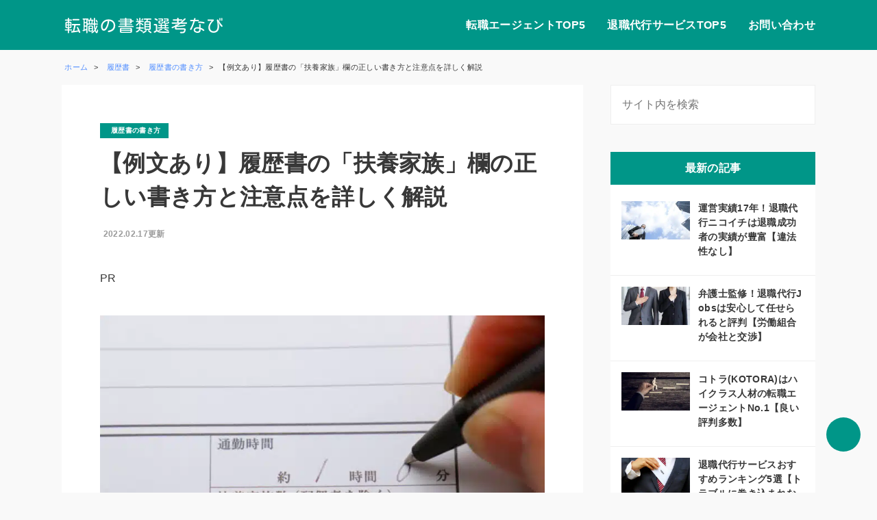

--- FILE ---
content_type: text/html; charset=UTF-8
request_url: https://shorui-senko.com/how-to-write-dependents/
body_size: 58325
content:
<!DOCTYPE html>
<html lang="ja">
<head prefix="og: http://ogp.me/ns#"><meta charset="UTF-8"><script>if(navigator.userAgent.match(/MSIE|Internet Explorer/i)||navigator.userAgent.match(/Trident\/7\..*?rv:11/i)){var href=document.location.href;if(!href.match(/[?&]nowprocket/)){if(href.indexOf("?")==-1){if(href.indexOf("#")==-1){document.location.href=href+"?nowprocket=1"}else{document.location.href=href.replace("#","?nowprocket=1#")}}else{if(href.indexOf("#")==-1){document.location.href=href+"&nowprocket=1"}else{document.location.href=href.replace("#","&nowprocket=1#")}}}}</script><script>class RocketLazyLoadScripts{constructor(){this.v="1.2.4",this.triggerEvents=["keydown","mousedown","mousemove","touchmove","touchstart","touchend","wheel"],this.userEventHandler=this._triggerListener.bind(this),this.touchStartHandler=this._onTouchStart.bind(this),this.touchMoveHandler=this._onTouchMove.bind(this),this.touchEndHandler=this._onTouchEnd.bind(this),this.clickHandler=this._onClick.bind(this),this.interceptedClicks=[],window.addEventListener("pageshow",t=>{this.persisted=t.persisted}),window.addEventListener("DOMContentLoaded",()=>{this._preconnect3rdParties()}),this.delayedScripts={normal:[],async:[],defer:[]},this.trash=[],this.allJQueries=[]}_addUserInteractionListener(t){if(document.hidden){t._triggerListener();return}this.triggerEvents.forEach(e=>window.addEventListener(e,t.userEventHandler,{passive:!0})),window.addEventListener("touchstart",t.touchStartHandler,{passive:!0}),window.addEventListener("mousedown",t.touchStartHandler),document.addEventListener("visibilitychange",t.userEventHandler)}_removeUserInteractionListener(){this.triggerEvents.forEach(t=>window.removeEventListener(t,this.userEventHandler,{passive:!0})),document.removeEventListener("visibilitychange",this.userEventHandler)}_onTouchStart(t){"HTML"!==t.target.tagName&&(window.addEventListener("touchend",this.touchEndHandler),window.addEventListener("mouseup",this.touchEndHandler),window.addEventListener("touchmove",this.touchMoveHandler,{passive:!0}),window.addEventListener("mousemove",this.touchMoveHandler),t.target.addEventListener("click",this.clickHandler),this._renameDOMAttribute(t.target,"onclick","rocket-onclick"),this._pendingClickStarted())}_onTouchMove(t){window.removeEventListener("touchend",this.touchEndHandler),window.removeEventListener("mouseup",this.touchEndHandler),window.removeEventListener("touchmove",this.touchMoveHandler,{passive:!0}),window.removeEventListener("mousemove",this.touchMoveHandler),t.target.removeEventListener("click",this.clickHandler),this._renameDOMAttribute(t.target,"rocket-onclick","onclick"),this._pendingClickFinished()}_onTouchEnd(){window.removeEventListener("touchend",this.touchEndHandler),window.removeEventListener("mouseup",this.touchEndHandler),window.removeEventListener("touchmove",this.touchMoveHandler,{passive:!0}),window.removeEventListener("mousemove",this.touchMoveHandler)}_onClick(t){t.target.removeEventListener("click",this.clickHandler),this._renameDOMAttribute(t.target,"rocket-onclick","onclick"),this.interceptedClicks.push(t),t.preventDefault(),t.stopPropagation(),t.stopImmediatePropagation(),this._pendingClickFinished()}_replayClicks(){window.removeEventListener("touchstart",this.touchStartHandler,{passive:!0}),window.removeEventListener("mousedown",this.touchStartHandler),this.interceptedClicks.forEach(t=>{t.target.dispatchEvent(new MouseEvent("click",{view:t.view,bubbles:!0,cancelable:!0}))})}_waitForPendingClicks(){return new Promise(t=>{this._isClickPending?this._pendingClickFinished=t:t()})}_pendingClickStarted(){this._isClickPending=!0}_pendingClickFinished(){this._isClickPending=!1}_renameDOMAttribute(t,e,r){t.hasAttribute&&t.hasAttribute(e)&&(event.target.setAttribute(r,event.target.getAttribute(e)),event.target.removeAttribute(e))}_triggerListener(){this._removeUserInteractionListener(this),"loading"===document.readyState?document.addEventListener("DOMContentLoaded",this._loadEverythingNow.bind(this)):this._loadEverythingNow()}_preconnect3rdParties(){let t=[];document.querySelectorAll("script[type=rocketlazyloadscript][data-rocket-src]").forEach(e=>{let r=e.getAttribute("data-rocket-src");if(r&&0!==r.indexOf("data:")){0===r.indexOf("//")&&(r=location.protocol+r);try{let i=new URL(r).origin;i!==location.origin&&t.push({src:i,crossOrigin:e.crossOrigin||"module"===e.getAttribute("data-rocket-type")})}catch(n){}}}),t=[...new Map(t.map(t=>[JSON.stringify(t),t])).values()],this._batchInjectResourceHints(t,"preconnect")}async _loadEverythingNow(){this.lastBreath=Date.now(),this._delayEventListeners(),this._delayJQueryReady(this),this._handleDocumentWrite(),this._registerAllDelayedScripts(),this._preloadAllScripts(),await this._loadScriptsFromList(this.delayedScripts.normal),await this._loadScriptsFromList(this.delayedScripts.defer),await this._loadScriptsFromList(this.delayedScripts.async);try{await this._triggerDOMContentLoaded(),await this._pendingWebpackRequests(this),await this._triggerWindowLoad()}catch(t){console.error(t)}window.dispatchEvent(new Event("rocket-allScriptsLoaded")),this._waitForPendingClicks().then(()=>{this._replayClicks()}),this._emptyTrash()}_registerAllDelayedScripts(){document.querySelectorAll("script[type=rocketlazyloadscript]").forEach(t=>{t.hasAttribute("data-rocket-src")?t.hasAttribute("async")&&!1!==t.async?this.delayedScripts.async.push(t):t.hasAttribute("defer")&&!1!==t.defer||"module"===t.getAttribute("data-rocket-type")?this.delayedScripts.defer.push(t):this.delayedScripts.normal.push(t):this.delayedScripts.normal.push(t)})}async _transformScript(t){if(await this._littleBreath(),!0===t.noModule&&"noModule"in HTMLScriptElement.prototype){t.setAttribute("data-rocket-status","skipped");return}return new Promise(navigator.userAgent.indexOf("Firefox/")>0||""===navigator.vendor?e=>{let r=document.createElement("script");[...t.attributes].forEach(t=>{let e=t.nodeName;"type"!==e&&("data-rocket-type"===e&&(e="type"),"data-rocket-src"===e&&(e="src"),r.setAttribute(e,t.nodeValue))}),t.text&&(r.text=t.text),r.hasAttribute("src")?(r.addEventListener("load",e),r.addEventListener("error",e)):(r.text=t.text,e());try{t.parentNode.replaceChild(r,t)}catch(i){e()}}:e=>{function r(){t.setAttribute("data-rocket-status","failed"),e()}try{let i=t.getAttribute("data-rocket-type"),n=t.getAttribute("data-rocket-src");i?(t.type=i,t.removeAttribute("data-rocket-type")):t.removeAttribute("type"),t.addEventListener("load",function r(){t.setAttribute("data-rocket-status","executed"),e()}),t.addEventListener("error",r),n?(t.removeAttribute("data-rocket-src"),t.src=n):t.src="data:text/javascript;base64,"+window.btoa(unescape(encodeURIComponent(t.text)))}catch(s){r()}})}async _loadScriptsFromList(t){let e=t.shift();return e&&e.isConnected?(await this._transformScript(e),this._loadScriptsFromList(t)):Promise.resolve()}_preloadAllScripts(){this._batchInjectResourceHints([...this.delayedScripts.normal,...this.delayedScripts.defer,...this.delayedScripts.async],"preload")}_batchInjectResourceHints(t,e){var r=document.createDocumentFragment();t.forEach(t=>{let i=t.getAttribute&&t.getAttribute("data-rocket-src")||t.src;if(i){let n=document.createElement("link");n.href=i,n.rel=e,"preconnect"!==e&&(n.as="script"),t.getAttribute&&"module"===t.getAttribute("data-rocket-type")&&(n.crossOrigin=!0),t.crossOrigin&&(n.crossOrigin=t.crossOrigin),t.integrity&&(n.integrity=t.integrity),r.appendChild(n),this.trash.push(n)}}),document.head.appendChild(r)}_delayEventListeners(){let t={};function e(e,r){!function e(r){!t[r]&&(t[r]={originalFunctions:{add:r.addEventListener,remove:r.removeEventListener},eventsToRewrite:[]},r.addEventListener=function(){arguments[0]=i(arguments[0]),t[r].originalFunctions.add.apply(r,arguments)},r.removeEventListener=function(){arguments[0]=i(arguments[0]),t[r].originalFunctions.remove.apply(r,arguments)});function i(e){return t[r].eventsToRewrite.indexOf(e)>=0?"rocket-"+e:e}}(e),t[e].eventsToRewrite.push(r)}function r(t,e){let r=t[e];Object.defineProperty(t,e,{get:()=>r||function(){},set(i){t["rocket"+e]=r=i}})}e(document,"DOMContentLoaded"),e(window,"DOMContentLoaded"),e(window,"load"),e(window,"pageshow"),e(document,"readystatechange"),r(document,"onreadystatechange"),r(window,"onload"),r(window,"onpageshow")}_delayJQueryReady(t){let e;function r(t){return t.split(" ").map(t=>"load"===t||0===t.indexOf("load.")?"rocket-jquery-load":t).join(" ")}function i(i){if(i&&i.fn&&!t.allJQueries.includes(i)){i.fn.ready=i.fn.init.prototype.ready=function(e){return t.domReadyFired?e.bind(document)(i):document.addEventListener("rocket-DOMContentLoaded",()=>e.bind(document)(i)),i([])};let n=i.fn.on;i.fn.on=i.fn.init.prototype.on=function(){return this[0]===window&&("string"==typeof arguments[0]||arguments[0]instanceof String?arguments[0]=r(arguments[0]):"object"==typeof arguments[0]&&Object.keys(arguments[0]).forEach(t=>{let e=arguments[0][t];delete arguments[0][t],arguments[0][r(t)]=e})),n.apply(this,arguments),this},t.allJQueries.push(i)}e=i}i(window.jQuery),Object.defineProperty(window,"jQuery",{get:()=>e,set(t){i(t)}})}async _pendingWebpackRequests(t){let e=document.querySelector("script[data-webpack]");async function r(){return new Promise(t=>{e.addEventListener("load",t),e.addEventListener("error",t)})}e&&(await r(),await t._requestAnimFrame(),await t._pendingWebpackRequests(t))}async _triggerDOMContentLoaded(){this.domReadyFired=!0,await this._littleBreath(),document.dispatchEvent(new Event("rocket-DOMContentLoaded")),await this._littleBreath(),window.dispatchEvent(new Event("rocket-DOMContentLoaded")),await this._littleBreath(),document.dispatchEvent(new Event("rocket-readystatechange")),await this._littleBreath(),document.rocketonreadystatechange&&document.rocketonreadystatechange()}async _triggerWindowLoad(){await this._littleBreath(),window.dispatchEvent(new Event("rocket-load")),await this._littleBreath(),window.rocketonload&&window.rocketonload(),await this._littleBreath(),this.allJQueries.forEach(t=>t(window).trigger("rocket-jquery-load")),await this._littleBreath();let t=new Event("rocket-pageshow");t.persisted=this.persisted,window.dispatchEvent(t),await this._littleBreath(),window.rocketonpageshow&&window.rocketonpageshow({persisted:this.persisted})}_handleDocumentWrite(){let t=new Map;document.write=document.writeln=function(e){let r=document.currentScript;r||console.error("WPRocket unable to document.write this: "+e);let i=document.createRange(),n=r.parentElement,s=t.get(r);void 0===s&&(s=r.nextSibling,t.set(r,s));let a=document.createDocumentFragment();i.setStart(a,0),a.appendChild(i.createContextualFragment(e)),n.insertBefore(a,s)}}async _littleBreath(){Date.now()-this.lastBreath>45&&(await this._requestAnimFrame(),this.lastBreath=Date.now())}async _requestAnimFrame(){return document.hidden?new Promise(t=>setTimeout(t)):new Promise(t=>requestAnimationFrame(t))}_emptyTrash(){this.trash.forEach(t=>t.remove())}static run(){let t=new RocketLazyLoadScripts;t._addUserInteractionListener(t)}}RocketLazyLoadScripts.run();</script>
	
	<meta name="viewport" content="width=device-width, initial-scale=1.0">
	<meta name='robots' content='max-image-preview:large' />



<!-- SEO SIMPLE PACK 3.2.1 -->
<title>【例文あり】履歴書の「扶養家族」欄の正しい書き方と注意点を詳しく解説 |</title><link rel="preload" as="font" href="https://shorui-senko.com/wp-content/plugins/simple-blog-design-for-meril/build/fonts/icomoon.9babd236.ttf" crossorigin><style id="wpr-usedcss">img.emoji{display:inline!important;border:none!important;box-shadow:none!important;height:1em!important;width:1em!important;margin:0 .07em!important;vertical-align:-.1em!important;background:0 0!important;padding:0!important}:where(.wp-block-button__link).is-style-outline{border:2px solid;padding:.667em 1.333em}h1,h2,h3,h4,h5{overflow-wrap:break-word}.wp-block-image{margin:0 0 1em}.wp-block-image img{height:auto;max-width:100%;vertical-align:bottom}.wp-block-image:not(.is-style-rounded) img,.wp-block-image:not(.is-style-rounded)>a{border-radius:inherit}.wp-block-image figure{margin:0}ol,p,ul{overflow-wrap:break-word}:where(p.has-text-color:not(.has-link-color)) a{color:inherit}.wp-block-table{margin:0 0 1em;overflow-x:auto}.wp-block-table table{border-collapse:collapse;width:100%}.wp-block-table .has-fixed-layout{table-layout:fixed;width:100%}.wp-block-table .has-fixed-layout td{word-break:break-word}:root{--wp--preset--font-size--normal:16px;--wp--preset--font-size--huge:42px;--bg-color:#f9f9f9;--bg-color-footter:#fff;--bg-color-header:#fff;--border-color:#efefef;--default-font-family:"Noto Sans JP",sans-serif;--default-font-size:16px;--f1:2.074rem;--f2:1.728rem;--f3:1.44rem;--f4:1.2rem;--f5:1rem;--f6:0.875rem;--f6-plus:max(0.75rem, 12px);--f7:max(0.694rem, 10px);--fmin:10px;--gray-text-color:#9b9b9b;--link-color:#538fff;--main-color:#383838;--paddong-body-side:1rem;--sub-color:#707070;--text-color:#383838;--text-color-footer:#383838;--text-color-header:#383838;--the-max-width:1100px;--main-color:#009688;--bg-color-header:#009688;--text-color-header:#fff;--sub-color:#80cbc4;--bg-color-footter:#80cbc4;--text-color-footer:#fff}html :where(img[class*=wp-image-]){height:auto;max-width:100%}body{--wp--preset--color--black:#000000;--wp--preset--color--cyan-bluish-gray:#abb8c3;--wp--preset--color--white:#ffffff;--wp--preset--color--pale-pink:#f78da7;--wp--preset--color--vivid-red:#cf2e2e;--wp--preset--color--luminous-vivid-orange:#ff6900;--wp--preset--color--luminous-vivid-amber:#fcb900;--wp--preset--color--light-green-cyan:#7bdcb5;--wp--preset--color--vivid-green-cyan:#00d084;--wp--preset--color--pale-cyan-blue:#8ed1fc;--wp--preset--color--vivid-cyan-blue:#0693e3;--wp--preset--color--vivid-purple:#9b51e0;--wp--preset--gradient--vivid-cyan-blue-to-vivid-purple:linear-gradient(135deg,rgba(6, 147, 227, 1) 0%,rgb(155, 81, 224) 100%);--wp--preset--gradient--light-green-cyan-to-vivid-green-cyan:linear-gradient(135deg,rgb(122, 220, 180) 0%,rgb(0, 208, 130) 100%);--wp--preset--gradient--luminous-vivid-amber-to-luminous-vivid-orange:linear-gradient(135deg,rgba(252, 185, 0, 1) 0%,rgba(255, 105, 0, 1) 100%);--wp--preset--gradient--luminous-vivid-orange-to-vivid-red:linear-gradient(135deg,rgba(255, 105, 0, 1) 0%,rgb(207, 46, 46) 100%);--wp--preset--gradient--very-light-gray-to-cyan-bluish-gray:linear-gradient(135deg,rgb(238, 238, 238) 0%,rgb(169, 184, 195) 100%);--wp--preset--gradient--cool-to-warm-spectrum:linear-gradient(135deg,rgb(74, 234, 220) 0%,rgb(151, 120, 209) 20%,rgb(207, 42, 186) 40%,rgb(238, 44, 130) 60%,rgb(251, 105, 98) 80%,rgb(254, 248, 76) 100%);--wp--preset--gradient--blush-light-purple:linear-gradient(135deg,rgb(255, 206, 236) 0%,rgb(152, 150, 240) 100%);--wp--preset--gradient--blush-bordeaux:linear-gradient(135deg,rgb(254, 205, 165) 0%,rgb(254, 45, 45) 50%,rgb(107, 0, 62) 100%);--wp--preset--gradient--luminous-dusk:linear-gradient(135deg,rgb(255, 203, 112) 0%,rgb(199, 81, 192) 50%,rgb(65, 88, 208) 100%);--wp--preset--gradient--pale-ocean:linear-gradient(135deg,rgb(255, 245, 203) 0%,rgb(182, 227, 212) 50%,rgb(51, 167, 181) 100%);--wp--preset--gradient--electric-grass:linear-gradient(135deg,rgb(202, 248, 128) 0%,rgb(113, 206, 126) 100%);--wp--preset--gradient--midnight:linear-gradient(135deg,rgb(2, 3, 129) 0%,rgb(40, 116, 252) 100%);--wp--preset--duotone--dark-grayscale:url('#wp-duotone-dark-grayscale');--wp--preset--duotone--grayscale:url('#wp-duotone-grayscale');--wp--preset--duotone--purple-yellow:url('#wp-duotone-purple-yellow');--wp--preset--duotone--blue-red:url('#wp-duotone-blue-red');--wp--preset--duotone--midnight:url('#wp-duotone-midnight');--wp--preset--duotone--magenta-yellow:url('#wp-duotone-magenta-yellow');--wp--preset--duotone--purple-green:url('#wp-duotone-purple-green');--wp--preset--duotone--blue-orange:url('#wp-duotone-blue-orange');--wp--preset--font-size--small:13px;--wp--preset--font-size--medium:20px;--wp--preset--font-size--large:36px;--wp--preset--font-size--x-large:42px;background-color:var(--bg-color);color:var(--text-color);font-family:var(--default-font-family);letter-spacing:.02em;line-height:1.75;margin:0;-webkit-text-size-adjust:100%;-ms-text-size-adjust:100%}.sbd-inner-block-init{box-sizing:border-box}.sbd-inner-block-init>*{margin:1em 0!important}@media screen and (min-width:768px){.sbd-inner-block-init>*{margin:1.25em 0!important}}.sbd-inner-block-init>:first-child{margin-top:0!important}.sbd-inner-block-init>:last-child{margin-bottom:0!important}.sbd-inner-block-init p{padding:0!important}[class^=wp-block-sbd]{margin:0 0 1.5em}.wp-block-sbd-background-block,.wp-block-sbd-background-block-title,.wp-block-sbd-checkpoint-block .sbd-checkpoint-content,.wp-block-sbd-list .sbd-list-border{padding:1.25em!important}@media screen and (min-width:768px){[class^=wp-block-sbd]{margin:0 0 2em}.wp-block-sbd-background-block,.wp-block-sbd-background-block-title,.wp-block-sbd-checkpoint-block .sbd-checkpoint-content,.wp-block-sbd-list .sbd-list-border{padding:1.5em!important}}.sbd-bg-color.is-style-gray{background-color:#f5f5f5}.sbd-bg-color.is-style-yellow{background-color:#fffdeb}.wp-block-sbd-background-block,.wp-block-sbd-background-block-title{position:relative;background-color:#ffe9e9}.wp-block-sbd-background-block-title.is-style-gray .wp-block-sbd-heading:not([class^=is-style])::before{color:#5ba6f0}.wp-block-sbd-background-block-title.is-style-yellow .wp-block-sbd-heading:not([class^=is-style])::before{color:#33cb9c}.wp-block-sbd-heading>p{font-size:1.125em!important;font-weight:700!important;line-height:1.5!important}.wp-block-sbd-heading>*{line-height:1.5;margin:0!important}.wp-block-sbd-heading{display:flex}.wp-block-sbd-heading::before{font-family:sbd_icomoon;content:"";font-size:1.5em;margin-right:12px;flex:0 0 auto;color:#eb4141;line-height:1}.wp-block-sbd-checkpoint-block{position:relative;background:#fafafa;box-shadow:0 2px 4px rgba(0,0,0,.22)}.wp-block-sbd-checkpoint-block .sbd-checkpoint-title{font-size:1.125em;background:#eab060;padding:.5em 1.5em!important;text-align:center;color:#fff;font-weight:700;line-height:1.5;margin-top:0!important;margin-bottom:0!important}.wp-block-sbd-checkpoint-block .sbd-checkpoint-title::before{margin-right:12px;font-family:sbd_icomoon;content:"";font-weight:700}.wp-block-sbd-checkpoint-block .sbd-checkpoint-content{margin-top:0}.wp-block-sbd-list{padding:0;counter-reset:sbd-ol}.wp-block-sbd-list .sbd-list{margin:0!important;padding:0;list-style-type:none!important}.wp-block-sbd-list .sbd-list li{margin:.5em 0 1em;position:relative;line-height:1.5em}.wp-block-sbd-list .sbd-list li:first-child{margin-top:0}.wp-block-sbd-list .sbd-list li:last-child{margin-bottom:0}.wp-block-sbd-list .sbd-list-border{border:1px dashed gray}.wp-block-sbd-list ul.sbd-list>li{padding:0 0 0 1.25em}.wp-block-sbd-list ul.sbd-list>li::before{position:absolute;content:""!important;left:0!important;top:50%!important;transform:translateY(-50%)!important;background-color:#eab060!important;width:.5em;height:.5em}.wp-block-sbd-list ul.sbd-list>li::after{content:none}.wp-block-sbd-list ol.sbd-list>li{padding:0 0 0 2em}.wp-block-sbd-list ol.sbd-list>li::before{font-size:1em!important;position:absolute!important;left:0!important;display:block!important;box-sizing:content-box!important;width:1.5em!important;height:1.5em!important;padding:0!important;color:#fff!important;line-height:1.5!important;text-align:center!important;background-color:#eab060!important;border-radius:50%!important;content:counter(sbd-ol);counter-increment:sbd-ol;border:none!important;transform:scale(.8)!important}.wp-block-sbd-list ol.sbd-list>li::after{content:none}.wp-block-sbd-table>table{min-width:100%;word-break:break-all;width:100%;border:none!important;background-color:#fff}.wp-block-sbd-table.sbd-table--scroll>table{overflow-x:scroll;-webkit-overflow-scrolling:touch;border-collapse:collapse;display:block}.wp-block-sbd-table.sbd-table--scroll>table td{min-width:130px!important;max-width:200px!important}.wp-block-sbd-table td{font-size:max(.8em, 12px)!important;vertical-align:middle!important;text-align:center!important;padding:.7em;border:1px solid #d2d2d2!important;background-color:#fff}.wp-block-sbd-table td a{display:inline-block;text-decoration:none;max-width:100%}.wp-block-sbd-table td a:hover{opacity:.8;transition:.3s}.wp-block-sbd-table td a[target=_blank]:after{content:none}.wp-block-sbd-table td img{margin:0 auto}.wp-block-sbd-table-horizontal tr:first-child td{background:#fdf7ef!important}.sbd-table--scroll .scroll-hint-icon{width:100px;height:100px;border-radius:50%;background:rgba(0,0,0,.8);padding:30px 20px 20px;z-index:10}.sbd-table--scroll .scroll-hint-icon::before{width:30px;height:30px}.sbd-table--scroll .scroll-hint-icon::after{top:15px}.sbd-table--scroll .scroll-hint-text{line-height:1.25}.wp-block-sbd-btn{text-align:center}.wp-block-sbd-btn .sbd-btn-copy{text-align:center;color:#434343;font-size:.75em;margin-bottom:.25em!important;padding:0;font-weight:700}.wp-block-sbd-btn .sbd-btn-copy::before{content:"＼";margin-right:1em;display:inline-block}.wp-block-sbd-btn .sbd-btn-copy::after{content:" ／";margin-left:1em;display:inline-block}.wp-block-sbd-btn .sbd-btn-copy:empty{display:none}.wp-block-sbd-btn .sbd-btn>a,.wp-block-sbd-btn .sbd-btn>span,.wp-block-sbd-btn a.sbd-btn,.wp-block-sbd-btn span.sbd-btn{color:#fff!important;background-color:#434343;border:0;border-radius:3px;box-shadow:0 -4px 0 rgba(0,0,0,.1) inset;cursor:pointer;display:inline-block;font-weight:700;padding:.75em 2.5em;text-align:center;text-decoration:none;overflow-wrap:break-word;display:inline-block;min-width:25%;position:relative;box-sizing:border-box}.wp-block-sbd-btn .sbd-btn>a::after,.wp-block-sbd-btn .sbd-btn>span::after,.wp-block-sbd-btn a.sbd-btn::after,.wp-block-sbd-btn span.sbd-btn::after{content:""!important;width:6px;height:6px;border-top:2px solid #fff;border-right:2px solid #fff;transform:rotate(45deg) translateY(-50%);margin-left:1em;position:absolute;right:1.5em;top:50%}.wp-block-sbd-btn .sbd-btn>a:hover,.wp-block-sbd-btn .sbd-btn>span:hover,.wp-block-sbd-btn a.sbd-btn:hover,.wp-block-sbd-btn span.sbd-btn:hover{opacity:.8;transition:.3s}.wp-block-sbd-btn .sbd-btn-75>a,.wp-block-sbd-btn .sbd-btn-75>span,.wp-block-sbd-btn a.sbd-btn-75,.wp-block-sbd-btn span.sbd-btn-75{min-width:75%}.wp-block-sbd-btn .sbd-btn-circle>a,.wp-block-sbd-btn .sbd-btn-circle>span,.wp-block-sbd-btn a.sbd-btn-circle,.wp-block-sbd-btn span.sbd-btn-circle{border-radius:99px}.wp-block-sbd-btn.is-style-sbd-btn-red .sbd-btn>a,.wp-block-sbd-btn.is-style-sbd-btn-red .sbd-btn>span,.wp-block-sbd-btn.is-style-sbd-btn-red a.sbd-btn,.wp-block-sbd-btn.is-style-sbd-btn-red span.sbd-btn{background-color:#eb4141}.wp-block-sbd-btn.is-style-sbd-btn-red .sbd-btn-copy{color:#eb4141}.sbd-balloon{display:flex;align-items:flex-start}.sbd-balloon__profile{text-align:center}.sbd-balloon__icon{margin:0;width:60px;height:60px}@media screen and (min-width:768px){.sbd-balloon__icon{width:80px;height:80px}#l-breadcrumb+#l-main-container{margin-top:0}}.sbd-balloon__img{border-radius:50%;max-width:100%;padding:0!important}.sbd-balloon__name{font-size:.6em;margin-top:.5em;line-height:1}.sbd-balloon__text-box{padding:1.25em!important;position:relative;border-radius:10px;word-wrap:break-word!important;flex:0 1 auto;margin-top:.25em}.sbd-balloon__text-box::after,.sbd-balloon__text-box::before{top:12px;border:solid transparent;content:" ";height:0;width:0;position:absolute;pointer-events:none}.sbd-balloon__text-box::before{border-width:11px;margin-top:8px;border-color:transparent #e7e7e7}.sbd-balloon__text-box::after{border-width:8px;margin-top:11px;border-color:transparent #e7e7e7}.sbd-balloon--l .sbd-balloon__text-box{margin-left:1em}.sbd-balloon--l .sbd-balloon__text-box::after,.sbd-balloon--l .sbd-balloon__text-box::before{right:100%;border-left:none}.sbd-balloon--green .sbd-balloon__text-box{background-color:#e8fff8;border-color:#33cb9c!important}.sbd-balloon--green .sbd-balloon__text-box::after,.sbd-balloon--green .sbd-balloon__text-box::before{border-color:transparent #33cb9c}.sbd-balloon--green .sbd-balloon__text-box::after{border-color:transparent #e8fff8}.sbd-balloon--flat .sbd-balloon__text-box,.sbd-balloon--flat .sbd-balloon__text-box::before{border:none}@font-face{font-family:sbd_icomoon;src:url(https://shorui-senko.com/wp-content/plugins/simple-blog-design-for-meril/build/fonts/icomoon.53f6ef57.eot);src:url(https://shorui-senko.com/wp-content/plugins/simple-blog-design-for-meril/build/fonts/icomoon.53f6ef57.eot#iefix) format("embedded-opentype"),url(https://shorui-senko.com/wp-content/plugins/simple-blog-design-for-meril/build/fonts/icomoon.9babd236.ttf) format("truetype"),url(https://shorui-senko.com/wp-content/plugins/simple-blog-design-for-meril/build/fonts/icomoon.609913a8.woff) format("woff"),url([data-uri]#icomoon) format("svg");font-weight:400;font-style:normal;font-display:swap}.sbd-text-bold{font-weight:700!important}.sbd-text-red{font-weight:700!important;color:#eb4141!important}.sbd-text-bg-yellow{font-weight:700!important;background-color:#ffffaf!important}@keyframes scroll-hint-appear{0%{transform:translateX(40px);opacity:0}10%{opacity:1}100%,50%{transform:translateX(-40px);opacity:0}}.scroll-hint.is-right-scrollable{background:linear-gradient(270deg,rgba(0,0,0,.15) 0,rgba(0,0,0,0) 16px,rgba(0,0,0,0))}.scroll-hint.is-right-scrollable.is-left-scrollable{background:linear-gradient(90deg,rgba(0,0,0,.15) 0,rgba(0,0,0,0) 16px,rgba(0,0,0,0)),linear-gradient(270deg,rgba(0,0,0,.15) 0,rgba(0,0,0,0) 16px,rgba(0,0,0,0))}.scroll-hint.is-left-scrollable{background:linear-gradient(90deg,rgba(0,0,0,.15) 0,rgba(0,0,0,0) 16px,rgba(0,0,0,0))}.scroll-hint-icon{position:absolute;top:calc(50% - 25px);left:calc(50% - 60px);box-sizing:border-box;width:120px;height:80px;border-radius:5px;transition:opacity .3s;opacity:0;background:rgba(0,0,0,.7);text-align:center;padding:20px 10px 10px}.scroll-hint-icon-wrap{position:absolute;top:0;left:0;width:100%;height:100%;max-height:100%;pointer-events:none}.scroll-hint-text{font-size:10px;color:#fff;margin-top:5px}.scroll-hint-icon-wrap.is-active .scroll-hint-icon{opacity:.8}.scroll-hint-icon:before{display:inline-block;width:40px;height:40px;color:#fff;vertical-align:middle;text-align:center;content:"";background-size:contain;background-position:center center;background-repeat:no-repeat;background-image:url([data-uri])}.scroll-hint-icon:after{content:"";width:34px;height:14px;display:block;position:absolute;top:10px;left:50%;margin-left:-20px;background-repeat:no-repeat;background-image:url([data-uri]);opacity:0;transition-delay:2.4s}.scroll-hint-icon-wrap.is-active .scroll-hint-icon:after{opacity:1}.scroll-hint-icon-wrap.is-active .scroll-hint-icon:before{animation:1.2s linear scroll-hint-appear;animation-iteration-count:2}.wpus_front_list{position:fixed;left:0;top:64px;z-index:999999999}.wpus_front_list ul{margin:0;list-style:none;padding:10px;background-color:#333;width:300px;max-height:200px;overflow:hidden auto;position:absolute;left:-350px;transition:all .4s}.wpus_front_list ul.visible{left:0}.wpus_front_list ul li{margin-bottom:5px;line-height:1}.wpus_front_list ul li:last-child{margin-bottom:0}.wpus_front_list ul li a{font-size:16px;text-transform:capitalize;color:#fff;margin:0;padding:0;line-height:16px}.wpus_front_list ul li a:hover{opacity:.8}html{border:0;-webkit-box-sizing:border-box;box-sizing:border-box;font-size:var(--default-font-size);font-weight:400;margin:0;padding:0;vertical-align:baseline;word-wrap:break-word}a,body,code,div,h1,h2,h3,h4,img,li,ol,p,span,table,td,tr,ul{border:0;-webkit-box-sizing:border-box;box-sizing:border-box;font-weight:400;margin:0;padding:0;vertical-align:baseline}h1,h2,h3,h4,h5,p{word-break:break-all}article,aside,figure,footer,header,nav,section{-webkit-box-sizing:border-box;box-sizing:border-box;display:block;margin:0}ol,ul{list-style:none;list-style-type:none}a{color:var(--link-color)}img{height:auto;image-rendering:-webkit-optimize-contrast;max-width:100%;vertical-align:bottom}input:focus,select:focus{outline:0}#l-breadcrumb{margin-bottom:1em;margin-top:1em}#l-breadcrumb+#l-main-container{margin-top:0}#l-main-container{margin-bottom:80px;margin-top:32px}@media screen and (min-width:768px){#l-main-container{-webkit-box-pack:justify;display:-webkit-box;display:-ms-flexbox;display:flex;-ms-flex-pack:justify;justify-content:space-between;margin-bottom:96px;margin-top:40px}}#l-main{-webkit-box-flex:0;-ms-flex:0 0 calc(71% - 20px);flex:0 0 calc(71% - 20px);overflow:hidden}#l-main>:not(:first-child){margin-top:32px}.l-contents{padding:0 var(--paddong-body-side);width:100%}.l-side-contents:not(:empty)+.l-side-contents{margin-top:32px}@media screen and (max-width:767px){#l-side{margin-top:40px}.l-contents--sp-full{padding-left:0;padding-right:0}.l-side-contents{padding:0 var(--paddong-body-side);width:100%}}@media screen and (min-width:768px){#l-main>:not(:first-child){margin-top:40px}#l-side{-webkit-box-flex:0;-ms-flex:0 0 calc(29% - 20px);flex:0 0 calc(29% - 20px)}.l-contents{margin:0 auto;max-width:calc(var(--the-max-width) + var(--paddong-body-side) + var(--paddong-body-side))}.l-side-contents:not(:empty)+.l-side-contents{margin-top:40px}.l-side-contents--sticky{position:sticky;top:40px}}.l-side-widget+.l-side-widget{margin-top:32px}.l-contents-inner-s{padding-bottom:32px;padding-top:32px}@media screen and (min-width:768px){.l-side-widget+.l-side-widget{margin-top:40px}.l-contents-inner-s{padding-bottom:40px;padding-top:40px}}.p-article{background-color:#fff;padding:2.5em 0}@media screen and (min-width:768px){.p-article{padding:3.5em 0}}.p-article__inner{margin:2.5em 0 0;padding:0 1em}.p-article__inner:first-child{margin-top:0}.p-article__grid{-webkit-column-gap:12px;-moz-column-gap:12px;column-gap:12px;display:grid;grid-template:"g-article__category g-article__category" auto "g-article__title g-article__title" auto "g-article__date g-article__tags" auto/minmax(110px,33%) 1fr;row-gap:12px}.p-article__category-area{grid-area:g-article__category}.p-article__title-area{grid-area:g-article__title;margin-bottom:12px}@media screen and (min-width:768px){.p-article__inner{padding:0 3.5em}.p-article__grid{-webkit-column-gap:24px;-moz-column-gap:24px;column-gap:24px;grid-template:"g-article__category g-article__category" auto "g-article__title g-article__title" auto "g-article__date g-article__tags" auto/minmax(110px,auto) 1fr}.p-article__title-area{margin-bottom:8px}}.p-article__date-area{grid-area:g-article__date}.p-article__img-area{margin:2.5em 0 0}.p-article__footer{margin-top:3.5em}@media screen and (min-width:768px){.p-article__footer{margin-top:4.5em}}.p-article__text-area>*{margin-bottom:2em;margin-top:2em;max-width:100%}.p-article__text-area>:first-child{margin-top:0}.p-article__text-area>:last-child{margin-bottom:0}.p-article__text-area>ul{list-style-type:disc;padding-left:1em}.p-article__text-area>ul li{padding:.2em 0}.p-article__text-area>ol{padding-left:1em}.p-article__text-area>ol li{list-style-type:decimal;padding:.2em 0}.p-article__text-area>img{max-width:100%;width:auto}.p-article__text-area>figure{margin-left:auto;margin-right:auto;text-align:center}.p-article__text-area table{border:1px solid var(--gray-text-color);border-collapse:collapse;letter-spacing:0;width:100%}.p-article__text-area table td{border:1px solid var(--gray-text-color);border-collapse:collapse;letter-spacing:0;padding:1em;text-align:left;vertical-align:top;width:auto}.p-article__text-area>h2,.p-related__ttl{font-size:var(--f3);font-weight:700;line-height:1.5;margin-bottom:-.75rem;margin-top:2.08em}@media screen and (min-width:768px){.p-article__text-area>h2,.p-related__ttl{font-size:var(--f2);margin-top:2.32em}}.p-article__text-area>h3,.p-article__text-area>h4,.p-article__text-area>h5{font-weight:700;line-height:1.5;margin-bottom:-.25rem}.p-article__text-area>h3{font-size:var(--f4);margin-top:2.5rem}@media screen and (min-width:768px){.p-article__text-area>h3{font-size:var(--f3);margin-top:3rem}}.p-article__text-area>h4{font-size:var(--f5);margin-top:2.5rem}@media screen and (min-width:768px){.p-article__text-area>h4{font-size:var(--f4);margin-top:3rem}}.p-article__text-area>h5{color:var(--main-color);font-size:var(--f5);margin-top:2.5rem}.p-heading-default .p-article__text-area>h2,.p-heading-default .p-related__ttl{background-color:var(--bg-color);padding:.87em .87em .87em 1.21em;position:relative}.p-heading-default .p-article__text-area>h2::before,.p-heading-default .p-related__ttl::before{background-color:var(--main-color);content:"";height:1.44em;left:0;position:absolute;top:50%;-webkit-transform:translateY(-50%);transform:translateY(-50%);width:8px}@media screen and (min-width:768px){.p-article__text-area>h5{font-size:var(--f5);margin-top:3rem}.p-heading-default .p-article__text-area>h2,.p-heading-default .p-related__ttl{padding:.87em .87em .87em 1.44em}.p-heading-default .p-article__text-area>h2::before,.p-heading-default .p-related__ttl::before{width:10px}}.p-heading-default .p-article__text-area>h3{border-bottom:1px dashed var(--main-color);border-left:solid 5px var(--main-color);padding:.25em 0 .5em 1em}.p-heading-default .p-article__text-area>h4{border-bottom:1px dashed var(--main-color);padding-bottom:.5em}.c-article-ttl{font-size:var(--f3);font-weight:700;line-height:1.5}@media screen and (min-width:768px){.c-article-ttl{font-size:var(--f1)}}.c-category{background-color:var(--main-color);color:#fff;display:inline-block;font-size:var(--fmin);font-weight:700;line-height:1;padding:.35rem .5rem;text-decoration:none}.c-category span{font-weight:700}form #submit{background-color:#fff;border:1px solid var(--link-color);border-radius:35px;color:var(--link-color);display:-webkit-inline-box;display:-ms-inline-flexbox;display:inline-flex;font-size:var(--f7);font-weight:700;line-height:1;padding:.625em 2em;text-decoration:none;-webkit-transition:.3s ease-out;transition:all .3s ease-out;background-color:#fff}form #submit::after{content:"\f054";font-family:"Font Awesome 5 Free";margin-left:.4em}form #submit:hover{background-color:var(--link-color);color:#fff}.c-img-fixed-ratio{height:auto;position:relative;width:100%}.c-img-fixed-ratio::before{content:"";display:block;padding-top:calc(100% / 16 * 9)}.c-img-fixed-ratio img{bottom:0;height:auto;left:0;margin:auto;max-height:100%;max-width:100%;position:absolute;right:0;top:0;width:auto}.c-hover-slideline{position:relative}.c-hover-slideline::after{background:var(--text-color-header);bottom:0;content:"";height:1px;left:0;position:absolute;-webkit-transform:scale(0,1);transform:scale(0,1);-webkit-transform-origin:left top;transform-origin:left top;-webkit-transition:-webkit-transform .3s ease-in-out;transition:-webkit-transform .3s ease-in-out;transition:transform .3s ease-in-out;transition:transform .3s ease-in-out,-webkit-transform .3s ease-in-out;width:100%}.c-hover-slideline:hover::after{-webkit-transform:scale(1,1);transform:scale(1,1)}.c-hover-shadow:hover{-webkit-box-shadow:3px 3px 12px -2px rgba(0,0,0,.1);box-shadow:3px 3px 12px -2px rgba(0,0,0,.1);-webkit-transform:translateY(-4px);transform:translateY(-4px);-webkit-transition:.3s;transition:.3s}.c-hover-opacity:hover{opacity:.8;-webkit-transition:.3s;transition:.3s}.c-hover-underline:hover{text-decoration:underline;-webkit-transition:.3s;transition:.3s}.p-breadcrumb{font-size:var(--f7)}.p-breadcrumb__list{align-items:center;-webkit-box-align:center;display:-webkit-box;display:-ms-flexbox;display:flex;-ms-flex-align:center;-webkit-overflow-scrolling:touch;overflow-x:scroll;white-space:nowrap;word-break:keep-all}.p-breadcrumb__list a{text-decoration:none}.p-breadcrumb__list li:not(:last-of-type)::after{content:">";padding:0 .75em}.p-page-top{bottom:40px;position:fixed;right:16px;z-index:1000}@media screen and (min-width:768px){.c-category{padding:.375rem .75rem}.p-page-top{bottom:60px;right:24px}}.p-page-top__link{align-items:center;background-color:var(--main-color);border-radius:50%;-webkit-box-align:center;-webkit-box-pack:center;color:#fff;display:-webkit-box;display:-ms-flexbox;display:flex;-ms-flex-align:center;-ms-flex-pack:center;font-size:1.2rem;height:50px;justify-content:center;width:50px}.p-toc{background-color:var(--bg-color);padding:2.5em 1.25em}@media screen and (min-width:768px){.p-toc{padding:3.5em 2.5em}}.p-toc__title{font-size:var(--f4);font-weight:700;text-align:center}.p-toc__title+.p-toc__list{margin-top:32px}.p-toc__list{counter-reset:toc;font-size:var(--f6);margin-bottom:-16px}.p-toc__list--side>li::before{top:.3em}.p-toc__list--side li a{padding:2px 6px}.p-toc__list li{margin-bottom:16px;position:relative}.p-toc__list li a{color:var(--text-color);display:block;text-decoration:none;-webkit-transition:.3s;transition:.3s}.p-toc__list>li{padding:0 0 0 2em}.p-toc__list>li>a{font-weight:700}.p-toc__list>li::before{background-color:var(--main-color);border:none;border-radius:50%;-webkit-box-sizing:content-box;box-sizing:content-box;color:#fff;content:counter(toc);counter-increment:toc;display:block;font-size:1em;height:1.5em;left:0;line-height:1.5;padding:0;position:absolute;text-align:center;top:.2em;-webkit-transform:scale(.8);transform:scale(.8);width:1.5em}.p-toc__h3{margin-top:16px}.p-toc__h3>li{margin-bottom:8px}.p-toc__h3>li a{align-items:flex-start;-webkit-box-align:start;display:-webkit-box;display:-ms-flexbox;display:flex;-ms-flex-align:start}.p-toc__h3>li a::before{border:5px solid transparent;border-left:8px solid #555;content:"";margin-top:.5em}.p-toc__highlight{background-color:#e1ecff;font-weight:700!important}.p-search-form{position:relative}.p-search-form__field{background-color:#fff!important;border:1px solid var(--border-color);-webkit-box-sizing:border-box;box-sizing:border-box;color:var(--gray-text-color);font-size:1rem;padding:1em;width:100%}.p-search-form__submitn{background:0 0;border:none;cursor:pointer;display:inline-block;position:absolute;right:1em;top:50%;-webkit-transform:translateY(-50%);transform:translateY(-50%)}.p-card-list{display:-webkit-box;display:-ms-flexbox;display:flex;-ms-flex-wrap:wrap;flex-wrap:wrap;margin:2em -12px -12px 0}.p-card-list>*{-webkit-box-flex:0;-ms-flex:0 0 calc(100% / 2 - 12px);flex:0 0 calc(100% / 2 - 12px);margin:0 12px 12px 0}.p-card{background-color:#fff;-webkit-box-shadow:3px 3px 12px -2px rgba(0,0,0,.05);box-shadow:3px 3px 12px -2px rgba(0,0,0,.05)}.p-card__link-area{text-decoration:none}.p-card__title{color:var(--text-color);font-size:var(--f6-plus);font-weight:700;padding:1em}.p-footer{background-color:var(--bg-color-footter);color:var(--text-color-footer)}.p-footer__privacy-area:not(:first-child){margin-top:24px}@media screen and (min-width:768px){.p-card-list{margin:2em -20px -20px 0}.p-card-list>*{-webkit-box-flex:0;-ms-flex:0 0 calc(100% / 3 - 20px);flex:0 0 calc(100% / 3 - 20px);margin:0 20px 20px 0}.p-footer__privacy-area:not(:first-child){margin-top:32px}}.p-footer__privacy{font-size:var(--f7);text-align:center}.p-header{background-color:var(--bg-color-header)}.p-header__inner{align-items:center;-webkit-box-align:center;display:-webkit-box;display:-ms-flexbox;display:flex;-ms-flex-align:center;padding-bottom:1.25em;padding-top:1.25em}.p-header__logo-area{max-width:80%}@media screen and (min-width:768px){.p-header__inner{-webkit-box-pack:justify;-ms-flex-pack:justify;justify-content:space-between}.p-header__logo-area{margin-right:40px;max-width:500px;min-width:100px}}.p-header__logo-area a{display:block}.p-header__logo-title{margin:0}.p-header__logo-link{color:var(--text-color-header);display:inline-block;font-size:var(--f3);font-weight:700;line-height:1;text-decoration:none}@media screen and (min-width:768px){.p-header__logo-link{font-size:var(--f1)}}.p-list-simple-unit{display:grid;grid-template-columns:1fr;padding:.5em 0}.p-list-simple__inner{-webkit-column-gap:12px;-moz-column-gap:12px;column-gap:12px;display:grid;grid-template:"g-list-simple__img g-list-simple__title" auto "g-list-simple__img g-list-simple__date" auto/minmax(100px,33%) 1fr;padding:1em;row-gap:8px}.p-list-simple:not(:last-of-type){border-bottom:1px solid var(--border-color)}.p-list-simple__img-area{grid-area:g-list-simple__img}.p-list-simple__title-area{grid-area:g-list-simple__title;text-decoration:none}.p-list-simple__title{color:var(--text-color);font-size:var(--f6);font-weight:700}.p-category-list{display:-webkit-box;display:-ms-flexbox;display:flex;-ms-flex-wrap:wrap;flex-wrap:wrap;margin:0 -4px -4px 0}.p-category-list>*{line-height:1;margin:0 4px 4px 0}.p-mainmenu a{color:var(--text-color-header);font-weight:700;text-decoration:none;-webkit-transition:.3s;transition:.3s}.p-mainmenu>ul{display:-webkit-box;display:-ms-flexbox;display:flex;-ms-flex-wrap:wrap;flex-wrap:wrap;margin:0 -32px 0 0}.p-mainmenu>ul>li{-webkit-box-flex:0;-ms-flex:0 0 auto;flex:0 0 auto;line-height:2;margin:0 32px 0 0}@media screen and (max-width:767px){.p-menu-btn{cursor:pointer;height:18px;position:fixed;right:1.25em;text-align:center;top:1.25em;-webkit-transition:.3s ease-out;transition:all .3s ease-out;width:18px;z-index:9999}.p-menu-btn,.p-menu-btn span{display:inline-block;-webkit-transition:.4s;transition:all .4s}.p-menu-btn span{background-color:var(--text-color-header);border-radius:5px;height:2px;left:0;margin:auto;position:absolute;right:0;width:18px}.p-menu-btn span:first-of-type{top:2px}.p-menu-btn span:nth-of-type(2){bottom:8px}.p-menu-btn span:nth-of-type(3){bottom:2px}.is-menu-open .p-menu-btn span{background-color:#fff}.is-menu-open .p-menu-btn span:first-of-type{-webkit-transform:translateY(6px) rotate(-45deg);transform:translateY(6px) rotate(-45deg)}.is-menu-open .p-menu-btn span:nth-of-type(2){opacity:0}.is-menu-open .p-menu-btn span:nth-of-type(3){-webkit-transform:translateY(-6px) rotate(45deg);transform:translateY(-6px) rotate(45deg)}.p-sitenav-sp{background:var(--main-color);height:100%;left:0;margin-top:-200px;opacity:0;overflow:auto;overflow-y:auto;padding:60px 40px 40px;position:fixed;top:0;-webkit-transition:.5s;transition:all .5s;visibility:hidden;width:100%;z-index:-1}.is-menu-open .p-sitenav-sp{margin-top:0;opacity:1;visibility:visible;z-index:2000}.p-mainmenu-sp li+li{margin-top:16px}.p-mainmenu-sp a{align-items:center;-webkit-box-align:center;color:#fff;display:-webkit-box;display:-ms-flexbox;display:flex;-ms-flex-align:center;text-decoration:none}.p-mainmenu-sp>ul{overflow:hidden;overflow-wrap:break-word;overflow-y:scroll}.p-mainmenu-sp>ul>li a::before{background-color:#fff;border-radius:50%;content:"";display:block;height:.5em;margin-right:1em;width:.5em}.u-sp-hdn{display:none}}.p-footer-menu{text-align:center}.p-footer-menu ul{margin:0 -1em -1em 0}.p-footer-menu li{display:inline-block;font-size:var(--f6);line-height:1;margin:0 1em 1em 0}.p-footer-menu li+li::before{content:"|";display:inline-block;padding-right:1em}.p-footer-menu a{color:var(--text-color-footer);text-decoration:none}.p-widget__box{background-color:#fff;padding:1.5em}.p-widget__box--max-height{max-height:70vh;overflow-y:scroll}.p-widget__box--nopadding{padding:0!important}.p-widget__ttl{background-color:var(--main-color);color:#fff;font-weight:700;line-height:1;padding:1em;text-align:center}.p-widget>div:not(.p-profile):not(.p-ad-unit),.p-widget>ul{background-color:#fff;padding:1.5em}form input[type=number],form input[type=search],form input[type=text],form input[type=time],form input[type=url],form select,form textarea{background-color:var(--bg-color);border:0;border:1px solid var(--border-color);-webkit-box-shadow:none;box-shadow:none;-webkit-box-sizing:border-box;box-sizing:border-box;color:var(--text-color);display:block;font-size:1em;line-height:1.5;padding:1em;-webkit-transition:none;transition:ease;width:100%}.u-text-aside{color:var(--gray-text-color);font-size:var(--f7);font-weight:700}@media screen and (min-width:768px){.u-pc-hdn{display:none}.u-text-aside{font-size:var(--f6-plus)}}.u-text-aside>span{font-weight:700}.u-lineh-s{line-height:1.5}.u-mr-icon{margin-right:.4em}</style>
<meta name="description" content="扶養家族の書き方に迷っている人必見！この記事では、履歴書の扶養家族欄の正しい書き方と注意点を解説します。実は扶養家族は「税法上」と「健康保険上」で考え方が変わります。記事を参考にすれば、扶養家族の書き方には迷いません。">
<meta name="keywords" content="転職,履歴書,職務経歴書">
<link rel="canonical" href="https://shorui-senko.com/how-to-write-dependents/">
<meta property="og:locale" content="ja_JP">
<meta property="og:type" content="article">
<meta property="og:image" content="https://shorui-senko.com/wp-content/uploads/shutterstock_1871181175.jpg">
<meta property="og:title" content="【例文あり】履歴書の「扶養家族」欄の正しい書き方と注意点を詳しく解説 |">
<meta property="og:description" content="扶養家族の書き方に迷っている人必見！この記事では、履歴書の扶養家族欄の正しい書き方と注意点を解説します。実は扶養家族は「税法上」と「健康保険上」で考え方が変わります。記事を参考にすれば、扶養家族の書き方には迷いません。">
<meta property="og:url" content="https://shorui-senko.com/how-to-write-dependents/">
<meta property="og:site_name" content="転職の書類選考なび">
<meta name="twitter:card" content="summary">
<!-- Google Analytics (gtag.js) -->
<script type="rocketlazyloadscript" async data-rocket-src="https://www.googletagmanager.com/gtag/js?id=UA-177572755-1"></script>
<script type="rocketlazyloadscript">
	window.dataLayer = window.dataLayer || [];
	function gtag(){dataLayer.push(arguments);}
	gtag("js", new Date());
	gtag("config", "UA-177572755-1");
</script>
	<!-- / SEO SIMPLE PACK -->

<style id='wp-emoji-styles-inline-css'></style>

<style id='classic-theme-styles-inline-css'></style>
<style id='global-styles-inline-css'></style>







<style id='rocket-lazyload-inline-css'>
.rll-youtube-player{position:relative;padding-bottom:56.23%;height:0;overflow:hidden;max-width:100%;}.rll-youtube-player:focus-within{outline: 2px solid currentColor;outline-offset: 5px;}.rll-youtube-player iframe{position:absolute;top:0;left:0;width:100%;height:100%;z-index:100;background:0 0}.rll-youtube-player img{bottom:0;display:block;left:0;margin:auto;max-width:100%;width:100%;position:absolute;right:0;top:0;border:none;height:auto;-webkit-transition:.4s all;-moz-transition:.4s all;transition:.4s all}.rll-youtube-player img:hover{-webkit-filter:brightness(75%)}.rll-youtube-player .play{height:100%;width:100%;left:0;top:0;position:absolute;background:url(https://shorui-senko.com/wp-content/plugins/wp-rocket/assets/img/youtube.png) no-repeat center;background-color: transparent !important;cursor:pointer;border:none;}
</style>
<script type="rocketlazyloadscript" data-rocket-src="https://shorui-senko.com/wp-includes/js/jquery/jquery.min.js?ver=3.7.1" id="jquery-core-js" defer></script>
<script type="rocketlazyloadscript" data-rocket-src="https://shorui-senko.com/wp-includes/js/jquery/jquery-migrate.min.js?ver=3.4.1" id="jquery-migrate-js" defer></script>
<link rel="https://api.w.org/" href="https://shorui-senko.com/wp-json/" /><link rel="alternate" type="application/json" href="https://shorui-senko.com/wp-json/wp/v2/posts/1234" /><link rel="EditURI" type="application/rsd+xml" title="RSD" href="https://shorui-senko.com/xmlrpc.php?rsd" />
<meta name="generator" content="WordPress 6.4.7" />
<link rel='shortlink' href='https://shorui-senko.com/?p=1234' />
<link rel="alternate" type="application/json+oembed" href="https://shorui-senko.com/wp-json/oembed/1.0/embed?url=https%3A%2F%2Fshorui-senko.com%2Fhow-to-write-dependents%2F" />
<link rel="alternate" type="text/xml+oembed" href="https://shorui-senko.com/wp-json/oembed/1.0/embed?url=https%3A%2F%2Fshorui-senko.com%2Fhow-to-write-dependents%2F&#038;format=xml" />
		<script type="rocketlazyloadscript" data-rocket-type="text/javascript">
				(function(c,l,a,r,i,t,y){
					c[a]=c[a]||function(){(c[a].q=c[a].q||[]).push(arguments)};t=l.createElement(r);t.async=1;
					t.src="https://www.clarity.ms/tag/"+i+"?ref=wordpress";y=l.getElementsByTagName(r)[0];y.parentNode.insertBefore(t,y);
				})(window, document, "clarity", "script", "bjpv307zx6");
		</script>
			<style type="text/css"></style>

		<noscript><style id="rocket-lazyload-nojs-css">.rll-youtube-player, [data-lazy-src]{display:none !important;}</style></noscript></head>


	<body class="post-template-default single single-post postid-1234 single-format-standard p-heading-default p-rinker-default" >


			
	<header id="l-header" class="p-header">
		<div id="js-sp-nav" class="l-contents p-header__inner">

			<!-- ロゴ -->
			<div class="p-header__logo-area">
								<div class="p-header__logo-title">
											<a  class="p-header__logo-link" href='https://shorui-senko.com/' title='転職の書類選考なび' rel='home'><img width="242" height="30" src="data:image/svg+xml,%3Csvg%20xmlns='http://www.w3.org/2000/svg'%20viewBox='0%200%20242%2030'%3E%3C/svg%3E" alt='' data-lazy-src="https://shorui-senko.com/wp-content/uploads/logo-white.svg"><noscript><img width="242" height="30" src='https://shorui-senko.com/wp-content/uploads/logo-white.svg' alt=''></noscript></a>
									</div>
			</div>

			<!-- メニュー -->
							<div class="p-header__menu-area">	
					<div class="p-sitenav u-sp-hdn">
					<nav class="p-mainmenu"><ul id="menu-%e3%82%b0%e3%83%ad%e3%83%bc%e3%83%90%e3%83%ab%e3%83%a1%e3%83%8b%e3%83%a5%e3%83%bc" class="menu"><li id="menu-item-1592" class="menu-item menu-item-type-post_type menu-item-object-post menu-item-1592"><span class="c-hover-slideline"><a href="https://shorui-senko.com/tenshoku-osusume-ranking/">転職エージェントTOP5</a></span></li>
<li id="menu-item-5367" class="menu-item menu-item-type-post_type menu-item-object-post menu-item-5367"><span class="c-hover-slideline"><a href="https://shorui-senko.com/taishoku-osusume-ranking/">退職代行サービスTOP5</a></span></li>
<li id="menu-item-26" class="menu-item menu-item-type-post_type menu-item-object-page menu-item-26"><span class="c-hover-slideline"><a href="https://shorui-senko.com/inquiry/">お問い合わせ</a></span></li>
</ul></nav>					</div>
					<p id="js-menu-btn" class="p-menu-btn u-pc-hdn">
						<span></span><span></span><span></span>
					</p>
					<div class="p-sitenav-sp u-pc-hdn">
					<nav class="p-mainmenu-sp"><ul id="menu-%e3%82%b0%e3%83%ad%e3%83%bc%e3%83%90%e3%83%ab%e3%83%a1%e3%83%8b%e3%83%a5%e3%83%bc-1" class="menu"><li class="menu-item menu-item-type-post_type menu-item-object-post menu-item-1592"><a href="https://shorui-senko.com/tenshoku-osusume-ranking/">転職エージェントTOP5</a></li>
<li class="menu-item menu-item-type-post_type menu-item-object-post menu-item-5367"><a href="https://shorui-senko.com/taishoku-osusume-ranking/">退職代行サービスTOP5</a></li>
<li class="menu-item menu-item-type-post_type menu-item-object-page menu-item-26"><a href="https://shorui-senko.com/inquiry/">お問い合わせ</a></li>
</ul></nav>					</div>
				</div>
			
		</div>
	</header>

	<div id="l-breadcrumb" class="l-contents"><nav class="p-breadcrumb"><ul class="p-breadcrumb__list"><li><a href="https://shorui-senko.com/"><i class="fas fa-home u-mr-icon"></i><span>ホーム</span></a></li><li><a href="https://shorui-senko.com/category/resume/"><i class="fas fa-folder u-mr-icon"></i><span>履歴書</span></a></li><li><a href="https://shorui-senko.com/category/resume/how-to-write-a-resume/"><i class="fas fa-folder u-mr-icon"></i><span>履歴書の書き方</span></a></li><li><span>  【例文あり】履歴書の「扶養家族」欄の正しい書き方と注意点を詳しく解説</span></li></ul></nav></div>
<div id="l-main-container" class="l-contents l-contents--sp-full ">
	<main id="l-main">
				<article class="p-article post-1234 post type-post status-publish format-standard has-post-thumbnail hentry category-how-to-write-a-resume">

						
				<div class="p-article__inner p-article__grid">

											<!-- カテゴリー出力 -->
						<div class="p-article__category-area">
							<ul class="p-category-list"><li><a class="c-category c-hover-opacity" href="https://shorui-senko.com/category/resume/how-to-write-a-resume/"><i class="fas fa-folder u-mr-icon"></i><span>履歴書の書き方</span></a></li></ul>						</div>
					
					<!-- タイトルー出力 -->
					<div class="p-article__title-area">
						<h1 class="p-article__title c-article-ttl"> 【例文あり】履歴書の「扶養家族」欄の正しい書き方と注意点を詳しく解説</h1>
					</div>

					<!-- 更新日出力 -->
					<p class="p-article__date-area u-text-aside">
						<i class="fas fa-history u-mr-icon"></i><span>2022.02.17更新</span>					</p>

									</div>
				<div class="p-article__inner p-article__inner--mt-min">
					<!-- 広告表記出力 -->
					<p class="p-article__pr">PR</p>					
				</div>
			
			<!-- アイキャッチ画像出力 -->
							<div class="p-article__img-area p-article__inner" href="https://shorui-senko.com/how-to-write-dependents/">
					<figure class="p-article__img-figure c-img-fixed-ratio">
						<img width="800" height="450" class="p-article__img" src="data:image/svg+xml,%3Csvg%20xmlns='http://www.w3.org/2000/svg'%20viewBox='0%200%20800%20450'%3E%3C/svg%3E" alt="【例文あり】履歴書の「扶養家族」欄の正しい書き方と注意点を詳しく解説 " data-lazy-src="https://shorui-senko.com/wp-content/uploads/shutterstock_1871181175-800x450.jpg"><noscript><img width="800" height="450" class="p-article__img" src="https://shorui-senko.com/wp-content/uploads/shutterstock_1871181175-800x450.jpg" alt="【例文あり】履歴書の「扶養家族」欄の正しい書き方と注意点を詳しく解説 "></noscript>
					</figure>
				</div>
			
			<!-- 本文出力 -->
			<div class="p-article__inner">
				<div class="p-article__text-area">
					
<div class="wp-block-sbd-list"><ul class="sbd-list sbd-list-border"><li>履歴書の「扶養家族」欄は何て書けばいいのだろう？</li><li>「扶養家族」欄を書く時に、何か注意することはあるのかな？</li><li>「扶養家族」欄のサンプルを参考にしたい</li></ul></div>



<p>履歴書には、扶養家族を書く必要があります。しかし、自分の家族の誰が扶養家族に該当するのか、正確に理解している人は多くないでしょう。</p>



<div class="wp-block-sbd-background-block sbd-bg-color sbd-inner-block-init">
<p>採用後にも必要になる重要な情報なので、正確な情報を書かなければいけません。<span class="sbd-text-bold">家庭や収入に応じて記載方法が変わる</span>ので、扶養家族の定義や正しい書き方を理解しましょう。</p>
</div>



<p>この記事では、「扶養家族」欄の正しい書き方と注意点を解説するだけでなく、<span class="sbd-text-bg-yellow">ケース別の「扶養家族」欄の書き方を紹介</span>します。</p>



<div class="wp-block-sbd-balloon sbd-balloon sbd-balloon--id-1 sbd-balloon--flat sbd-balloon--l sbd-balloon--green block-box"><div class="sbd-balloon__profile"><figure class="sbd-balloon__icon"><picture><source data-lazy-srcset="https://shorui-senko.com/wp-content/uploads/admin-150x150.png.webp "  type="image/webp"><img src="data:image/svg+xml,%3Csvg%20xmlns='http://www.w3.org/2000/svg'%20viewBox='0%200%200%200'%3E%3C/svg%3E" class="sbd-balloon__img sp-no-webp" alt="採用担当者" decoding="async"  data-lazy-src="https://shorui-senko.com/wp-content/uploads/admin-150x150.png" ><noscript><img src="https://shorui-senko.com/wp-content/uploads/admin-150x150.png" class="sbd-balloon__img sp-no-webp" alt="採用担当者" decoding="async"  ></noscript> </picture></figure><div class="sbd-balloon__name">採用担当者</div></div><div class="sbd-balloon__text-box sbd-inner-block-init">
<p>扶養家族の定義や書き方を理解し、サンプルを見れば、誰でも正確に履歴書の扶養家族欄を書けるようになります。</p>
</div></div>



<nav class="p-toc"><p class="p-toc__title">この記事の目次</p>
<ol class="p-toc__list">
<li><a class="c-hover-underline" href="#扶養家族とは-簡単に定義を解説">扶養家族とは？簡単に定義を解説</a>
<ol class="p-toc__h3">
<li><a class="c-hover-underline" href="#扶養家族に該当する条件">扶養家族に該当する条件</a></li>
<li><a class="c-hover-underline" href="#扶養家族に該当しない場合">扶養家族に該当しない場合</a></li>
</ol>
</li>
<li><a class="c-hover-underline" href="#扶養家族-欄の基本的な書き方と注意点">「扶養家族」欄の基本的な書き方と注意点</a></li>
<li><a class="c-hover-underline" href="#記載例あり-ケース別の-扶養家族-欄の書き方">【記載例あり】ケース別の「扶養家族」欄の書き方</a>
<ol class="p-toc__h3">
<li><a class="c-hover-underline" href="#独身-一人暮らしの場合">独身・一人暮らしの場合</a></li>
<li><a class="c-hover-underline" href="#配偶者と二人暮らしの場合">配偶者と二人暮らしの場合</a></li>
<li><a class="c-hover-underline" href="#配偶者と子供の三人暮らしの場合">配偶者と子供の三人暮らしの場合</a></li>
<li><a class="c-hover-underline" href="#別居している場合">別居している場合</a></li>
</ol>
</li>
<li><a class="c-hover-underline" href="#扶養家族-欄の内容が選考に影響することはほぼない">「扶養家族」欄の内容が選考に影響することはほぼない</a></li>
<li><a class="c-hover-underline" href="#まとめ">まとめ</a></li>
</ol></nav>
<h2 class="wp-block-heading" id="扶養家族とは-簡単に定義を解説">扶養家族とは？簡単に定義を解説</h2>



<figure class="wp-block-image size-large"><picture><source data-lazy-srcset="https://shorui-senko.com/wp-content/uploads/shutterstock_1297231768.jpg.webp 850w,https://shorui-senko.com/wp-content/uploads/shutterstock_1297231768-300x200.jpg.webp 300w,https://shorui-senko.com/wp-content/uploads/shutterstock_1297231768-768x512.jpg.webp 768w" sizes="(max-width: 850px) 100vw, 850px" type="image/webp"><img src="data:image/svg+xml,%3Csvg%20xmlns='http://www.w3.org/2000/svg'%20viewBox='0%200%20850%20567'%3E%3C/svg%3E" height="567" width="850" data-lazy-srcset="https://shorui-senko.com/wp-content/uploads/shutterstock_1297231768.jpg 850w, https://shorui-senko.com/wp-content/uploads/shutterstock_1297231768-300x200.jpg 300w, https://shorui-senko.com/wp-content/uploads/shutterstock_1297231768-768x512.jpg 768w" data-lazy-sizes="(max-width: 850px) 100vw, 850px" class="wp-image-1238 sp-no-webp" alt="" fetchpriority="high" decoding="async"  data-lazy-src="https://shorui-senko.com/wp-content/uploads/shutterstock_1297231768.jpg" ><noscript><img src="https://shorui-senko.com/wp-content/uploads/shutterstock_1297231768.jpg" height="567" width="850" srcset="https://shorui-senko.com/wp-content/uploads/shutterstock_1297231768.jpg 850w, https://shorui-senko.com/wp-content/uploads/shutterstock_1297231768-300x200.jpg 300w, https://shorui-senko.com/wp-content/uploads/shutterstock_1297231768-768x512.jpg 768w" sizes="(max-width: 850px) 100vw, 850px" class="wp-image-1238 sp-no-webp" alt="" fetchpriority="high" decoding="async"  ></noscript> </picture></figure>



<p>扶養家族とは、<span class="sbd-text-red">被保険者の収入で養っている家族のこと</span>です。同居しているかは関係なく、被保険者の収入で養っている家族すべてを指します。扶養家族は「税法上」と「健康保険上」で考え方が変わりますが、履歴書に書くのは後者の健康保険上の定義に沿った内容です。</p>



<div class="wp-block-sbd-background-block sbd-bg-color sbd-inner-block-init is-style-gray">
<p>なぜ履歴書に扶養家族を書く必要があるかというと、<span class="sbd-text-bold">企業が健康保険の手続きや所得税の計算をする際に必要</span>なためです。企業によっては、扶養家族欄の内容を確認してから家族手当や住宅手当などの支給、社宅などが必要か判断しています。</p>
</div>



<p>採用後にも必要な扶養家族欄。間違った情報を書くと企業の手を煩わせてしまうため、<span class="sbd-text-bg-yellow">正確な情報を書いてください</span>。</p>



<div class="wp-block-sbd-balloon sbd-balloon sbd-balloon--id-1 sbd-balloon--flat sbd-balloon--l sbd-balloon--green block-box"><div class="sbd-balloon__profile"><figure class="sbd-balloon__icon"><picture><source data-lazy-srcset="https://shorui-senko.com/wp-content/uploads/admin-150x150.png.webp "  type="image/webp"><img src="data:image/svg+xml,%3Csvg%20xmlns='http://www.w3.org/2000/svg'%20viewBox='0%200%200%200'%3E%3C/svg%3E" class="sbd-balloon__img sp-no-webp" alt="採用担当者" decoding="async"  data-lazy-src="https://shorui-senko.com/wp-content/uploads/admin-150x150.png" ><noscript><img src="https://shorui-senko.com/wp-content/uploads/admin-150x150.png" class="sbd-balloon__img sp-no-webp" alt="採用担当者" decoding="async"  ></noscript> </picture></figure><div class="sbd-balloon__name">採用担当者</div></div><div class="sbd-balloon__text-box sbd-inner-block-init">
<p>入社後にも求められる情報なので、家族の収入のように必要な情報は事前に確認するようにしましょう。</p>
</div></div>



<div class="wp-block-sbd-checkpoint-block"><p class="sbd-checkpoint-title">チェックポイント</p><div class="sbd-checkpoint-content sbd-inner-block-init"><p>「扶養家族」欄に限った話ではないですが、嘘の内容や誤った内容を書かないように注意してください。<br><a href="https://shorui-senko.com/resume-lie/">» 履歴書に嘘を書くのは絶対ダメな理由</a></p></div></div>



<h3 class="wp-block-heading" id="扶養家族に該当する条件">扶養家族に該当する条件</h3>



<p>家族を扶養家族にするには、収入をはじめとしたいくつかの条件があります。健康保険上の扶養家族に該当する条件は、以下の通りです。</p>



<div class="wp-block-sbd-list"><ul class="sbd-list sbd-list-border"><li>被保険者の直系尊属、配偶者、子、孫および兄弟姉妹で、主としてその被保険者により生計を立てていること</li><li>3親等内の親族で同居している、または別居でも扶養可能な親族であること</li><li>収入が所定条件を満たしていること(被扶養者となる人に収入がある場合、60歳未満で年収が130万円未満、60歳以上および障がい者は年収が180万円未満であり、かつ被保険者の年収の1/2未満である)</li><li>扶養家族が他の健康保険組合に加入していないこと</li></ul></div>



<h3 class="wp-block-heading" id="扶養家族に該当しない場合">扶養家族に該当しない場合</h3>



<p>3親等以内であっても、以下のケースは扶養家族に該当しません。</p>



<div class="wp-block-sbd-list"><ul class="sbd-list sbd-list-border"><li>75歳以上の後期高齢者医療制度に加入している場合</li><li>就職していて、他の健康保険組合に加入している場合</li><li>被扶養者の年収が130万円未満で、被保険者の年収の1/2以上である場合(同居の場合)</li><li>被扶養者の年収が130万円未満でも、被保険者の仕送りが被扶養者の年収より少ない場合(別居の場合)</li><li>夫婦共働きで共に年収が130万円以上あり、配偶者の扶養に入っている子供の場合</li></ul></div>



<div class="wp-block-sbd-background-block-title sbd-bg-color sbd-inner-block-init is-style-yellow">
<div class="wp-block-sbd-heading"><p>扶養家族の書き方に不安がある場合</p></div>



<p>履歴書の扶養家族の書き方に不安がある場合は、転職エージェントに書類添削してもらいましょう。転職エージェントの書類添削では、ビジネスマナーなどをチェックしてくれます。<span class="sbd-text-bold">転職エージェントの利用は無料</span>なので損することはありません。<br><a href="https://shorui-senko.com/tenshoku-osusume-ranking/">» 転職エージェントおすすめランキング</a></p>
</div>



<h2 class="wp-block-heading" id="扶養家族-欄の基本的な書き方と注意点">「扶養家族」欄の基本的な書き方と注意点</h2>



<figure class="wp-block-image size-large"><picture><source data-lazy-srcset="https://shorui-senko.com/wp-content/uploads/shutterstock_1387602053.jpg.webp 850w,https://shorui-senko.com/wp-content/uploads/shutterstock_1387602053-300x200.jpg.webp 300w,https://shorui-senko.com/wp-content/uploads/shutterstock_1387602053-768x512.jpg.webp 768w" sizes="(max-width: 850px) 100vw, 850px" type="image/webp"><img src="data:image/svg+xml,%3Csvg%20xmlns='http://www.w3.org/2000/svg'%20viewBox='0%200%20850%20567'%3E%3C/svg%3E" height="567" width="850" data-lazy-srcset="https://shorui-senko.com/wp-content/uploads/shutterstock_1387602053.jpg 850w, https://shorui-senko.com/wp-content/uploads/shutterstock_1387602053-300x200.jpg 300w, https://shorui-senko.com/wp-content/uploads/shutterstock_1387602053-768x512.jpg 768w" data-lazy-sizes="(max-width: 850px) 100vw, 850px" class="wp-image-1239 sp-no-webp" alt="" decoding="async"  data-lazy-src="https://shorui-senko.com/wp-content/uploads/shutterstock_1387602053.jpg" ><noscript><img src="https://shorui-senko.com/wp-content/uploads/shutterstock_1387602053.jpg" height="567" width="850" srcset="https://shorui-senko.com/wp-content/uploads/shutterstock_1387602053.jpg 850w, https://shorui-senko.com/wp-content/uploads/shutterstock_1387602053-300x200.jpg 300w, https://shorui-senko.com/wp-content/uploads/shutterstock_1387602053-768x512.jpg 768w" sizes="(max-width: 850px) 100vw, 850px" class="wp-image-1239 sp-no-webp" alt="" decoding="async"  ></noscript> </picture></figure>



<p>履歴書では、「扶養家族」と記載された下に人数を書く欄があります。このスペースに、<span class="sbd-text-red">自分を入れずに扶養している家族の人数を書きます</span>。</p>



<div class="wp-block-sbd-background-block sbd-bg-color sbd-inner-block-init">
<p>この際に、<span class="sbd-text-bold">子供が配偶者の扶養に入っていたら、その子供は扶養家族には含まない</span>ので注意しましょう。配偶者とは、婚姻関係にある人のことで、通常は夫や妻のことを指します。</p>
</div>



<p>被保険者の収入で養っている家族を指す、扶養家族とは意味が違います。また、多くの履歴書では「扶養家族数（配偶者を除く）」と記載されていますが、この場合、<span class="sbd-text-bg-yellow">扶養家族から配偶者を除く人数を記載</span>します。</p>



<div class="wp-block-sbd-balloon sbd-balloon sbd-balloon--id-1 sbd-balloon--flat sbd-balloon--l sbd-balloon--green block-box"><div class="sbd-balloon__profile"><figure class="sbd-balloon__icon"><picture><source data-lazy-srcset="https://shorui-senko.com/wp-content/uploads/admin-150x150.png.webp "  type="image/webp"><img src="data:image/svg+xml,%3Csvg%20xmlns='http://www.w3.org/2000/svg'%20viewBox='0%200%200%200'%3E%3C/svg%3E" class="sbd-balloon__img sp-no-webp" alt="採用担当者" decoding="async"  data-lazy-src="https://shorui-senko.com/wp-content/uploads/admin-150x150.png" ><noscript><img src="https://shorui-senko.com/wp-content/uploads/admin-150x150.png" class="sbd-balloon__img sp-no-webp" alt="採用担当者" decoding="async"  ></noscript> </picture></figure><div class="sbd-balloon__name">採用担当者</div></div><div class="sbd-balloon__text-box sbd-inner-block-init">
<p>扶養家族がいない場合に関しては「0人」と書きますので、記載漏れがないように気をつけてください。</p>
</div></div>



<h2 class="wp-block-heading" id="記載例あり-ケース別の-扶養家族-欄の書き方">【記載例あり】ケース別の「扶養家族」欄の書き方</h2>



<figure class="wp-block-image size-large"><picture><source data-lazy-srcset="https://shorui-senko.com/wp-content/uploads/shutterstock_537912823.jpg.webp 850w,https://shorui-senko.com/wp-content/uploads/shutterstock_537912823-300x200.jpg.webp 300w,https://shorui-senko.com/wp-content/uploads/shutterstock_537912823-768x512.jpg.webp 768w" sizes="(max-width: 850px) 100vw, 850px" type="image/webp"><img src="data:image/svg+xml,%3Csvg%20xmlns='http://www.w3.org/2000/svg'%20viewBox='0%200%20850%20567'%3E%3C/svg%3E" height="567" width="850" data-lazy-srcset="https://shorui-senko.com/wp-content/uploads/shutterstock_537912823.jpg 850w, https://shorui-senko.com/wp-content/uploads/shutterstock_537912823-300x200.jpg 300w, https://shorui-senko.com/wp-content/uploads/shutterstock_537912823-768x512.jpg 768w" data-lazy-sizes="(max-width: 850px) 100vw, 850px" class="wp-image-1236 sp-no-webp" alt="" decoding="async"  data-lazy-src="https://shorui-senko.com/wp-content/uploads/shutterstock_537912823.jpg" ><noscript><img src="https://shorui-senko.com/wp-content/uploads/shutterstock_537912823.jpg" height="567" width="850" srcset="https://shorui-senko.com/wp-content/uploads/shutterstock_537912823.jpg 850w, https://shorui-senko.com/wp-content/uploads/shutterstock_537912823-300x200.jpg 300w, https://shorui-senko.com/wp-content/uploads/shutterstock_537912823-768x512.jpg 768w" sizes="(max-width: 850px) 100vw, 850px" class="wp-image-1236 sp-no-webp" alt="" decoding="async"  ></noscript> </picture></figure>



<p>一見すると、扶養家族欄の書き方は紛らわしくて難しく感じるかもしれません。しかし、ここで紹介する<span class="sbd-text-red">ケース別の「扶養家族」欄を見れば、正確に書けるようになる</span>でしょう。</p>



<p>ここでは、ケース別の「扶養家族」欄の書き方を以下の4つのパターンに分けて紹介します。</p>



<div class="wp-block-sbd-list"><ul class="sbd-list sbd-list-border"><li>独身・一人暮らしの場合</li><li>配偶者と二人暮らしの場合(配偶者の年収が130万以上と130未満に分けて紹介)</li><li>配偶者と三人暮らしの場合(配偶者の年収が130万以上と130未満に分けて紹介)</li><li>別居している場合</li></ul></div>



<div class="wp-block-sbd-balloon sbd-balloon sbd-balloon--id-1 sbd-balloon--flat sbd-balloon--l sbd-balloon--green block-box"><div class="sbd-balloon__profile"><figure class="sbd-balloon__icon"><picture><source data-lazy-srcset="https://shorui-senko.com/wp-content/uploads/admin-150x150.png.webp "  type="image/webp"><img src="data:image/svg+xml,%3Csvg%20xmlns='http://www.w3.org/2000/svg'%20viewBox='0%200%200%200'%3E%3C/svg%3E" class="sbd-balloon__img sp-no-webp" alt="採用担当者" decoding="async"  data-lazy-src="https://shorui-senko.com/wp-content/uploads/admin-150x150.png" ><noscript><img src="https://shorui-senko.com/wp-content/uploads/admin-150x150.png" class="sbd-balloon__img sp-no-webp" alt="採用担当者" decoding="async"  ></noscript> </picture></figure><div class="sbd-balloon__name">採用担当者</div></div><div class="sbd-balloon__text-box sbd-inner-block-init">
<p>該当箇所を参考にし、履歴書の「扶養家族」欄を書く際に参考にしてください。</p>
</div></div>



<h3 class="wp-block-heading" id="独身-一人暮らしの場合">独身・一人暮らしの場合</h3>



<p>独身や一人暮らしの場合の書き方は、以下の通りです。</p>



<figure class="wp-block-table wp-block-sbd-table wp-block-sbd-table-horizontal"><table class="has-fixed-layout"><tbody><tr><td>項目</td><td>記載内容</td></tr><tr><td>扶養家族数<br>(配偶者を除く)</td><td>0人</td></tr><tr><td>配偶者</td><td>無</td></tr><tr><td>配偶者の扶養義務</td><td>無</td></tr></tbody></table></figure>



<h3 class="wp-block-heading" id="配偶者と二人暮らしの場合">配偶者と二人暮らしの場合</h3>



<p>配偶者と二人暮らしの場合は<span class="sbd-text-bg-yellow">「配偶者の年収が130万以上」「配偶者の年収が130万未満」の2つ</span>に分かれます。収入額によって、扶養家族数が変わるので、注意してください。</p>



<p>それぞれの書き方は、以下の通りです。</p>



<h4 class="wp-block-heading" id="配偶者の年収が130万円以上">配偶者の年収が130万円以上</h4>



<figure class="wp-block-table wp-block-sbd-table wp-block-sbd-table-horizontal"><table class="has-fixed-layout"><tbody><tr><td>項目</td><td>記載内容</td></tr><tr><td>扶養家族数<br>(配偶者を除く)</td><td>0人</td></tr><tr><td>配偶者</td><td>有</td></tr><tr><td>配偶者の扶養義務</td><td>無</td></tr></tbody></table></figure>



<h4 class="wp-block-heading" id="配偶者の年収が130万円未満">配偶者の年収が130万円未満</h4>



<figure class="wp-block-table wp-block-sbd-table wp-block-sbd-table-horizontal"><table class="has-fixed-layout"><tbody><tr><td>項目</td><td>記載内容</td></tr><tr><td>扶養家族数<br>(配偶者を除く)</td><td>0人</td></tr><tr><td>配偶者</td><td>有</td></tr><tr><td>配偶者の扶養義務</td><td>有</td></tr></tbody></table></figure>



<h3 class="wp-block-heading" id="配偶者と子供の三人暮らしの場合">配偶者と子供の三人暮らしの場合</h3>



<p>配偶者と子供の三人暮らしの場合も<span class="sbd-text-red">「配偶者の年収が130万以上」「配偶者の年収が130万未満」の2つ</span>に分かれます。</p>



<p>さらに、学生でアルバイトによる収入がある場合など、<span class="sbd-text-bg-yellow">子供の年収が130万以上あるかないかで扶養家族数が変わる</span>ので注意してください。</p>



<p>それぞれの書き方は、以下の通りです。</p>



<h4 class="wp-block-heading" id="配偶者の年収が130万円以上">配偶者の年収が130万円以上</h4>



<h5 class="wp-block-heading" id="子供の収入なし">子供の収入なし</h5>



<figure class="wp-block-table wp-block-sbd-table wp-block-sbd-table-horizontal"><table class="has-fixed-layout"><tbody><tr><td>項目</td><td>記載内容</td></tr><tr><td>扶養家族数<br>(配偶者を除く)</td><td>1人</td></tr><tr><td>配偶者</td><td>有</td></tr><tr><td>配偶者の扶養義務</td><td>無</td></tr></tbody></table></figure>



<h5 class="wp-block-heading" id="子供の収入130万円以上">子供の収入130万円以上</h5>



<figure class="wp-block-table wp-block-sbd-table wp-block-sbd-table-horizontal"><table class="has-fixed-layout"><tbody><tr><td>項目</td><td>記載内容</td></tr><tr><td>扶養家族数<br>(配偶者を除く)</td><td>0人</td></tr><tr><td>配偶者</td><td>有</td></tr><tr><td>配偶者の扶養義務</td><td>無</td></tr></tbody></table></figure>



<div class="wp-block-sbd-balloon sbd-balloon sbd-balloon--id-1 sbd-balloon--flat sbd-balloon--l sbd-balloon--green block-box"><div class="sbd-balloon__profile"><figure class="sbd-balloon__icon"><picture><source data-lazy-srcset="https://shorui-senko.com/wp-content/uploads/admin-150x150.png.webp "  type="image/webp"><img src="data:image/svg+xml,%3Csvg%20xmlns='http://www.w3.org/2000/svg'%20viewBox='0%200%200%200'%3E%3C/svg%3E" class="sbd-balloon__img sp-no-webp" alt="採用担当者" decoding="async"  data-lazy-src="https://shorui-senko.com/wp-content/uploads/admin-150x150.png" ><noscript><img src="https://shorui-senko.com/wp-content/uploads/admin-150x150.png" class="sbd-balloon__img sp-no-webp" alt="採用担当者" decoding="async"  ></noscript> </picture></figure><div class="sbd-balloon__name">採用担当者</div></div><div class="sbd-balloon__text-box sbd-inner-block-init">
<p>子供の年収が130万円以上あるかどうかで扶養家族数が変わる点に注意してください。</p>
</div></div>



<h4 class="wp-block-heading" id="配偶者の年収が130万円未満">配偶者の年収が130万円未満</h4>



<h5 class="wp-block-heading" id="子供の収入なし">子供の収入なし</h5>



<figure class="wp-block-table wp-block-sbd-table wp-block-sbd-table-horizontal"><table class="has-fixed-layout"><tbody><tr><td>項目</td><td>記載内容</td></tr><tr><td>扶養家族数<br>(配偶者を除く)</td><td>1人</td></tr><tr><td>配偶者</td><td>有</td></tr><tr><td>配偶者の扶養義務</td><td>有</td></tr></tbody></table></figure>



<h5 class="wp-block-heading" id="子供の収入130万円以上">子供の収入130万円以上</h5>



<figure class="wp-block-table wp-block-sbd-table wp-block-sbd-table-horizontal"><table class="has-fixed-layout"><tbody><tr><td>項目</td><td>記載内容</td></tr><tr><td>扶養家族数<br>(配偶者を除く)</td><td>0人</td></tr><tr><td>配偶者</td><td>有</td></tr><tr><td>配偶者の扶養義務</td><td>有</td></tr></tbody></table></figure>



<h3 class="wp-block-heading" id="別居している場合">別居している場合</h3>



<p>内縁や事実婚を含む配偶者や、子供、孫、兄弟姉妹、父母等の直系親族は、<span class="sbd-text-red">別居していても条件を満たせば扶養の対象</span>になります。</p>



<p>書き方は、以下の通りです。</p>



<figure class="wp-block-table wp-block-sbd-table wp-block-sbd-table-horizontal"><table class="has-fixed-layout"><tbody><tr><td>項目</td><td>記載内容</td></tr><tr><td>扶養家族数<br>(配偶者を除く)</td><td>1人</td></tr><tr><td>配偶者</td><td>有</td></tr><tr><td>配偶者の扶養義務</td><td>有</td></tr></tbody></table></figure>



<h2 class="wp-block-heading" id="扶養家族-欄の内容が選考に影響することはほぼない">「扶養家族」欄の内容が選考に影響することはほぼない</h2>



<figure class="wp-block-image size-large"><picture><source data-lazy-srcset="https://shorui-senko.com/wp-content/uploads/shutterstock_1647167332.jpg.webp 850w,https://shorui-senko.com/wp-content/uploads/shutterstock_1647167332-300x200.jpg.webp 300w,https://shorui-senko.com/wp-content/uploads/shutterstock_1647167332-768x512.jpg.webp 768w" sizes="(max-width: 850px) 100vw, 850px" type="image/webp"><img src="data:image/svg+xml,%3Csvg%20xmlns='http://www.w3.org/2000/svg'%20viewBox='0%200%20850%20567'%3E%3C/svg%3E" height="567" width="850" data-lazy-srcset="https://shorui-senko.com/wp-content/uploads/shutterstock_1647167332.jpg 850w, https://shorui-senko.com/wp-content/uploads/shutterstock_1647167332-300x200.jpg 300w, https://shorui-senko.com/wp-content/uploads/shutterstock_1647167332-768x512.jpg 768w" data-lazy-sizes="(max-width: 850px) 100vw, 850px" class="wp-image-1240 sp-no-webp" alt="" decoding="async"  data-lazy-src="https://shorui-senko.com/wp-content/uploads/shutterstock_1647167332.jpg" ><noscript><img src="https://shorui-senko.com/wp-content/uploads/shutterstock_1647167332.jpg" height="567" width="850" srcset="https://shorui-senko.com/wp-content/uploads/shutterstock_1647167332.jpg 850w, https://shorui-senko.com/wp-content/uploads/shutterstock_1647167332-300x200.jpg 300w, https://shorui-senko.com/wp-content/uploads/shutterstock_1647167332-768x512.jpg 768w" sizes="(max-width: 850px) 100vw, 850px" class="wp-image-1240 sp-no-webp" alt="" decoding="async"  ></noscript> </picture></figure>



<p><span class="sbd-text-bg-yellow">企業の採用活動で重視されるのは、能力や経験、人柄、意欲など</span>です。「扶養家族」欄の記載内容によって、選考に影響することはほぼありません。</p>



<p>しかし、育児や介護などの何らかの事情により勤務時間が限られる場合、気にする採用担当者がいる可能性はあります。勤務時間に制約があると、企業によっては難色を示すかもしれませんが、<span class="sbd-text-red">嘘をつくのはNG</span>です。<br><a href="https://shorui-senko.com/resume-lie/" data-type="post" data-id="1081">» 履歴書に嘘を書くのはダメな理由</a></p>



<div class="wp-block-sbd-background-block sbd-bg-color sbd-inner-block-init is-style-yellow">
<p>丁寧に説明すれば、柔軟に対応してくれる企業もあります。例えば、家族や身内の誰かが育児や介護を手伝ってくれるなど、<span class="sbd-text-bold">採用担当者の懸念を払拭できれば問題ありません</span>。</p>
</div>



<p>心配する気持ちも分かりますが、入社後に書類内容の虚偽が発覚すれば、最悪の場合、解雇される可能性もあります。選考で大切なことは、<span class="sbd-text-bg-yellow">企業にあなたを採用したいと思ってもらえるように自分自身をアピールする</span>ことです。</p>



<div class="wp-block-sbd-balloon sbd-balloon sbd-balloon--id-1 sbd-balloon--flat sbd-balloon--l sbd-balloon--green block-box"><div class="sbd-balloon__profile"><figure class="sbd-balloon__icon"><picture><source data-lazy-srcset="https://shorui-senko.com/wp-content/uploads/admin-150x150.png.webp "  type="image/webp"><img src="data:image/svg+xml,%3Csvg%20xmlns='http://www.w3.org/2000/svg'%20viewBox='0%200%200%200'%3E%3C/svg%3E" class="sbd-balloon__img sp-no-webp" alt="採用担当者" decoding="async"  data-lazy-src="https://shorui-senko.com/wp-content/uploads/admin-150x150.png" ><noscript><img src="https://shorui-senko.com/wp-content/uploads/admin-150x150.png" class="sbd-balloon__img sp-no-webp" alt="採用担当者" decoding="async"  ></noscript> </picture></figure><div class="sbd-balloon__name">採用担当者</div></div><div class="sbd-balloon__text-box sbd-inner-block-init">
<p>嘘をついて取り返しのつかないことにならないためにも、履歴書には正しい内容を書きましょう。</p>
</div></div>



<h2 class="wp-block-heading" id="まとめ">まとめ</h2>



<p>履歴書に記載する「扶養家族」欄は、<span class="sbd-text-red">企業が採用後に保険や税金関連などの手続きで必要になる重要な情報</span>です。書き間違えると、企業側に手間がかかってしまうので気をつけてください。</p>



<p>あなたの家庭は、<span class="sbd-text-bg-yellow">どのケースに該当するのか把握することが大切</span>です。この記事で紹介した内容を参考にして、正確な内容を履歴書に書くようにしましょう。<br><a href="https://shorui-senko.com/how-to-write-a-resume/" data-type="post" data-id="1">» 転職に成功する履歴書の書き方と見本</a></p>



<div class="wp-block-sbd-btn is-style-sbd-btn-red"><p class="sbd-btn-copy">履歴書の悩みをプロに無料相談できる！</p><a href="https://shorui-senko.com/tenshoku-osusume-ranking/" class="sbd-btn sbd-btn-75 sbd-btn-circle" target="_self" rel="noopener">最強の転職エージェントTOP5</a></div>
				</div>
			</div>


			<div class="p-article__footer p-article__inner">
				<!-- 広告出力 -->
					
										<aside class="p-related">
							<h2 class='p-related__ttl'>関連記事</h2>
							<div class="p-card-list">
																	<article class="p-card c-hover-shadow post-1420 post type-post status-publish format-standard has-post-thumbnail hentry category-how-to-write-a-resume">
	<a class="p-card__link-area" href="https://shorui-senko.com/how-to-write-your-resume-health/">
		<figure class="p-card__img-area c-img-fixed-ratio">
			<img width="320" height="180" class="p-card-img" src="data:image/svg+xml,%3Csvg%20xmlns='http://www.w3.org/2000/svg'%20viewBox='0%200%20320%20180'%3E%3C/svg%3E" alt="【例文あり】履歴書の健康状態欄の書き方｜既往症など良好以外の表現方法 " data-lazy-src="https://shorui-senko.com/wp-content/uploads/shutterstock_519537094-320x180.jpg"><noscript><img width="320" height="180" class="p-card-img" src="https://shorui-senko.com/wp-content/uploads/shutterstock_519537094-320x180.jpg" alt="【例文あり】履歴書の健康状態欄の書き方｜既往症など良好以外の表現方法 "></noscript>
		</figure>
		<h2 class="p-card__title u-lineh-s"> 【例文あり】履歴書の健康状態欄の書き方｜既往症など良好以...</h2>
	</a>
</article>
																	<article class="p-card c-hover-shadow post-2803 post type-post status-publish format-standard has-post-thumbnail hentry category-how-to-write-a-resume">
	<a class="p-card__link-area" href="https://shorui-senko.com/resume-work-history-cant-be-written/">
		<figure class="p-card__img-area c-img-fixed-ratio">
			<img width="320" height="180" class="p-card-img" src="data:image/svg+xml,%3Csvg%20xmlns='http://www.w3.org/2000/svg'%20viewBox='0%200%20320%20180'%3E%3C/svg%3E" alt="【見本あり】履歴書に職歴が書ききれない場合の書き方｜5パターン " data-lazy-src="https://shorui-senko.com/wp-content/uploads/shutterstock_1863379129-3-320x180.jpg"><noscript><img width="320" height="180" class="p-card-img" src="https://shorui-senko.com/wp-content/uploads/shutterstock_1863379129-3-320x180.jpg" alt="【見本あり】履歴書に職歴が書ききれない場合の書き方｜5パターン "></noscript>
		</figure>
		<h2 class="p-card__title u-lineh-s"> 【見本あり】履歴書に職歴が書ききれない場合の書き方｜5パ...</h2>
	</a>
</article>
																	<article class="p-card c-hover-shadow post-2264 post type-post status-publish format-standard has-post-thumbnail hentry category-how-to-write-a-resume">
	<a class="p-card__link-area" href="https://shorui-senko.com/resume-age-full/">
		<figure class="p-card__img-area c-img-fixed-ratio">
			<img width="320" height="180" class="p-card-img" src="data:image/svg+xml,%3Csvg%20xmlns='http://www.w3.org/2000/svg'%20viewBox='0%200%20320%20180'%3E%3C/svg%3E" alt="【早見表付き】履歴書の満年齢の書き方と計算方法｜何歳か例で分かりやすく解説 " data-lazy-src="https://shorui-senko.com/wp-content/uploads/shutterstock_587003894-320x180.jpg"><noscript><img width="320" height="180" class="p-card-img" src="https://shorui-senko.com/wp-content/uploads/shutterstock_587003894-320x180.jpg" alt="【早見表付き】履歴書の満年齢の書き方と計算方法｜何歳か例で分かりやすく解説 "></noscript>
		</figure>
		<h2 class="p-card__title u-lineh-s"> 【早見表付き】履歴書の満年齢の書き方と計算方法｜何歳か例...</h2>
	</a>
</article>
																	<article class="p-card c-hover-shadow post-1900 post type-post status-publish format-standard has-post-thumbnail hentry category-how-to-write-a-resume">
	<a class="p-card__link-area" href="https://shorui-senko.com/job-change-self-analysis-method/">
		<figure class="p-card__img-area c-img-fixed-ratio">
			<img width="320" height="180" class="p-card-img" src="data:image/svg+xml,%3Csvg%20xmlns='http://www.w3.org/2000/svg'%20viewBox='0%200%20320%20180'%3E%3C/svg%3E" alt="【転職に成功する自己分析】基本的な自己分析のやり方と簡単に実践できる方法9選 " data-lazy-src="https://shorui-senko.com/wp-content/uploads/shutterstock_311333621-320x180.jpg"><noscript><img width="320" height="180" class="p-card-img" src="https://shorui-senko.com/wp-content/uploads/shutterstock_311333621-320x180.jpg" alt="【転職に成功する自己分析】基本的な自己分析のやり方と簡単に実践できる方法9選 "></noscript>
		</figure>
		<h2 class="p-card__title u-lineh-s"> 【転職に成功する自己分析】基本的な自己分析のやり方と簡単...</h2>
	</a>
</article>
																	<article class="p-card c-hover-shadow post-2078 post type-post status-publish format-standard has-post-thumbnail hentry category-how-to-write-a-resume">
	<a class="p-card__link-area" href="https://shorui-senko.com/resume-draft/">
		<figure class="p-card__img-area c-img-fixed-ratio">
			<img width="320" height="180" class="p-card-img" src="data:image/svg+xml,%3Csvg%20xmlns='http://www.w3.org/2000/svg'%20viewBox='0%200%20320%20180'%3E%3C/svg%3E" alt="履歴書に下書きする方法【鉛筆・シャーペンの使用等7つの失敗しないコツ】 " data-lazy-src="https://shorui-senko.com/wp-content/uploads/shutterstock_1863379129-2-320x180.jpg"><noscript><img width="320" height="180" class="p-card-img" src="https://shorui-senko.com/wp-content/uploads/shutterstock_1863379129-2-320x180.jpg" alt="履歴書に下書きする方法【鉛筆・シャーペンの使用等7つの失敗しないコツ】 "></noscript>
		</figure>
		<h2 class="p-card__title u-lineh-s"> 履歴書に下書きする方法【鉛筆・シャーペンの使用等7つの失...</h2>
	</a>
</article>
																	<article class="p-card c-hover-shadow post-4772 post type-post status-publish format-standard has-post-thumbnail hentry category-how-to-write-a-resume">
	<a class="p-card__link-area" href="https://shorui-senko.com/resume-is-handwritten-resume-is-a-personal-computer/">
		<figure class="p-card__img-area c-img-fixed-ratio">
			<img width="320" height="180" class="p-card-img" src="data:image/svg+xml,%3Csvg%20xmlns='http://www.w3.org/2000/svg'%20viewBox='0%200%20320%20180'%3E%3C/svg%3E" alt="履歴書は手書き・職務経歴書はパソコンでの作成がおすすめ【統一は不要】 " data-lazy-src="https://shorui-senko.com/wp-content/uploads/shutterstock_1776434549-320x180.jpg"><noscript><img width="320" height="180" class="p-card-img" src="https://shorui-senko.com/wp-content/uploads/shutterstock_1776434549-320x180.jpg" alt="履歴書は手書き・職務経歴書はパソコンでの作成がおすすめ【統一は不要】 "></noscript>
		</figure>
		<h2 class="p-card__title u-lineh-s"> 履歴書は手書き・職務経歴書はパソコンでの作成がおすすめ【...</h2>
	</a>
</article>
															</div>
						</aside>
																								</div>

			
		</article>
		</main>
	<aside id="l-side">
		<div class="l-side-contents">
	
	<section id="search-2" class="l-side-widget widget_search p-widget"><form role="search" method="get" class="p-search-form" action="https://shorui-senko.com/" role="search">
	<input type="text" value="" name="s" class="p-search-form__field" placeholder="サイト内を検索" >
	<button type="submit" class="p-search-form__submitn" value="search"><i class="fas fa-search"></i></button>
</form></section><section id="widget-new-post-2" class="l-side-widget widget-new-post p-widget"><h4 class="p-widget__ttl">最新の記事</h4>
		<div class="p-widget__box p-widget__box--nopadding">
			<div class="p-list-simple-unit">
									<article class="p-list-simple c-hover-shadow post-5704 post type-post status-publish format-standard has-post-thumbnail hentry category-23">
						<div class="p-list-simple__inner">
							<!-- アイキャッチ画像出力 -->
							<a class="p-list-simple__img-area" href="https://shorui-senko.com/nikoichi/">
								<figure class="p-list-simple__img-figure c-img-fixed-ratio">
									<img width="320" height="180" class="p-list-simple__img" src="data:image/svg+xml,%3Csvg%20xmlns='http://www.w3.org/2000/svg'%20viewBox='0%200%20320%20180'%3E%3C/svg%3E" alt="運営実績17年！退職代行ニコイチは退職成功者の実績が豊富【違法性なし】 " data-lazy-src="https://shorui-senko.com/wp-content/uploads/shutterstock_54972007-1-320x180.jpg"><noscript><img width="320" height="180" class="p-list-simple__img" src="https://shorui-senko.com/wp-content/uploads/shutterstock_54972007-1-320x180.jpg" alt="運営実績17年！退職代行ニコイチは退職成功者の実績が豊富【違法性なし】 "></noscript>
								</figure>
							</a>
							<!-- タイトル出力 -->
							<a class="p-list-simple__title-area" href="https://shorui-senko.com/nikoichi/">
								<h2 class="p-list-simple__title u-lineh-s">運営実績17年！退職代行ニコイチは退職成功者の実績が豊富【違法性なし】</h2>
							</a>

													</div>
					</article>
									<article class="p-list-simple c-hover-shadow post-5663 post type-post status-publish format-standard has-post-thumbnail hentry category-23">
						<div class="p-list-simple__inner">
							<!-- アイキャッチ画像出力 -->
							<a class="p-list-simple__img-area" href="https://shorui-senko.com/jobs/">
								<figure class="p-list-simple__img-figure c-img-fixed-ratio">
									<img width="320" height="180" class="p-list-simple__img" src="data:image/svg+xml,%3Csvg%20xmlns='http://www.w3.org/2000/svg'%20viewBox='0%200%20320%20180'%3E%3C/svg%3E" alt="弁護士監修！退職代行Jobsは安心して任せられると評判【労働組合が会社と交渉】 " data-lazy-src="https://shorui-senko.com/wp-content/uploads/shutterstock_1597655461-320x180.jpg"><noscript><img width="320" height="180" class="p-list-simple__img" src="https://shorui-senko.com/wp-content/uploads/shutterstock_1597655461-320x180.jpg" alt="弁護士監修！退職代行Jobsは安心して任せられると評判【労働組合が会社と交渉】 "></noscript>
								</figure>
							</a>
							<!-- タイトル出力 -->
							<a class="p-list-simple__title-area" href="https://shorui-senko.com/jobs/">
								<h2 class="p-list-simple__title u-lineh-s">弁護士監修！退職代行Jobsは安心して任せられると評判【労働組合が会社と交渉】</h2>
							</a>

													</div>
					</article>
									<article class="p-list-simple c-hover-shadow post-5518 post type-post status-publish format-standard has-post-thumbnail hentry category-tenshoku-agent">
						<div class="p-list-simple__inner">
							<!-- アイキャッチ画像出力 -->
							<a class="p-list-simple__img-area" href="https://shorui-senko.com/kotora/">
								<figure class="p-list-simple__img-figure c-img-fixed-ratio">
									<img width="320" height="180" class="p-list-simple__img" src="data:image/svg+xml,%3Csvg%20xmlns='http://www.w3.org/2000/svg'%20viewBox='0%200%20320%20180'%3E%3C/svg%3E" alt="コトラ(KOTORA)はハイクラス人材の転職エージェントNo.1【良い評判多数】 " data-lazy-src="https://shorui-senko.com/wp-content/uploads/shutterstock_719060923-320x180.jpg"><noscript><img width="320" height="180" class="p-list-simple__img" src="https://shorui-senko.com/wp-content/uploads/shutterstock_719060923-320x180.jpg" alt="コトラ(KOTORA)はハイクラス人材の転職エージェントNo.1【良い評判多数】 "></noscript>
								</figure>
							</a>
							<!-- タイトル出力 -->
							<a class="p-list-simple__title-area" href="https://shorui-senko.com/kotora/">
								<h2 class="p-list-simple__title u-lineh-s">コトラ(KOTORA)はハイクラス人材の転職エージェントNo.1【良い評判多数】</h2>
							</a>

													</div>
					</article>
									<article class="p-list-simple c-hover-shadow post-5298 post type-post status-publish format-standard has-post-thumbnail hentry category-23">
						<div class="p-list-simple__inner">
							<!-- アイキャッチ画像出力 -->
							<a class="p-list-simple__img-area" href="https://shorui-senko.com/taishoku-osusume-ranking/">
								<figure class="p-list-simple__img-figure c-img-fixed-ratio">
									<img width="320" height="180" class="p-list-simple__img" src="data:image/svg+xml,%3Csvg%20xmlns='http://www.w3.org/2000/svg'%20viewBox='0%200%20320%20180'%3E%3C/svg%3E" alt="退職代行サービスおすすめランキング5選【トラブルに巻き込まれないためのポイント】 " data-lazy-src="https://shorui-senko.com/wp-content/uploads/shutterstock_1793829265-1-320x180.jpg"><noscript><img width="320" height="180" class="p-list-simple__img" src="https://shorui-senko.com/wp-content/uploads/shutterstock_1793829265-1-320x180.jpg" alt="退職代行サービスおすすめランキング5選【トラブルに巻き込まれないためのポイント】 "></noscript>
								</figure>
							</a>
							<!-- タイトル出力 -->
							<a class="p-list-simple__title-area" href="https://shorui-senko.com/taishoku-osusume-ranking/">
								<h2 class="p-list-simple__title u-lineh-s">退職代行サービスおすすめランキング5選【トラブルに巻き込まれないためのポイント】</h2>
							</a>

													</div>
					</article>
									<article class="p-list-simple c-hover-shadow post-4787 post type-post status-publish format-standard has-post-thumbnail hentry category-how-to-write-a-curriculum-vitae">
						<div class="p-list-simple__inner">
							<!-- アイキャッチ画像出力 -->
							<a class="p-list-simple__img-area" href="https://shorui-senko.com/job-history-size/">
								<figure class="p-list-simple__img-figure c-img-fixed-ratio">
									<img width="320" height="180" class="p-list-simple__img" src="data:image/svg+xml,%3Csvg%20xmlns='http://www.w3.org/2000/svg'%20viewBox='0%200%20320%20180'%3E%3C/svg%3E" alt="職務経歴書はA4サイズでの作成が一般的【適切な枚数と提出時のポイント】 " data-lazy-src="https://shorui-senko.com/wp-content/uploads/shutterstock_1518860984-1-320x180.jpg"><noscript><img width="320" height="180" class="p-list-simple__img" src="https://shorui-senko.com/wp-content/uploads/shutterstock_1518860984-1-320x180.jpg" alt="職務経歴書はA4サイズでの作成が一般的【適切な枚数と提出時のポイント】 "></noscript>
								</figure>
							</a>
							<!-- タイトル出力 -->
							<a class="p-list-simple__title-area" href="https://shorui-senko.com/job-history-size/">
								<h2 class="p-list-simple__title u-lineh-s">職務経歴書はA4サイズでの作成が一般的【適切な枚数と提出時のポイント】</h2>
							</a>

													</div>
					</article>
					
			</div>
		</div>
		
		</section></div>

			<div class="l-side-contents l-side-contents--sticky">
			<section class="l-side-widget p-widget js_toc_outer_height u-sp-hdn">
				<h4 class="p-widget__ttl">この記事の目次</h4>
				<div class="p-widget__box p-widget__box--max-height js_toc_inner_position">	
					<ol class="p-toc__list p-toc__list--side js-toc-strong">
<li><a class="c-hover-underline" href="#扶養家族とは-簡単に定義を解説">扶養家族とは？簡単に定義を解説</a>
<ol class="p-toc__h3">
<li><a class="c-hover-underline" href="#扶養家族に該当する条件">扶養家族に該当する条件</a></li>
<li><a class="c-hover-underline" href="#扶養家族に該当しない場合">扶養家族に該当しない場合</a></li>
</ol>
</li>
<li><a class="c-hover-underline" href="#扶養家族-欄の基本的な書き方と注意点">「扶養家族」欄の基本的な書き方と注意点</a></li>
<li><a class="c-hover-underline" href="#記載例あり-ケース別の-扶養家族-欄の書き方">【記載例あり】ケース別の「扶養家族」欄の書き方</a>
<ol class="p-toc__h3">
<li><a class="c-hover-underline" href="#独身-一人暮らしの場合">独身・一人暮らしの場合</a></li>
<li><a class="c-hover-underline" href="#配偶者と二人暮らしの場合">配偶者と二人暮らしの場合</a></li>
<li><a class="c-hover-underline" href="#配偶者と子供の三人暮らしの場合">配偶者と子供の三人暮らしの場合</a></li>
<li><a class="c-hover-underline" href="#別居している場合">別居している場合</a></li>
</ol>
</li>
<li><a class="c-hover-underline" href="#扶養家族-欄の内容が選考に影響することはほぼない">「扶養家族」欄の内容が選考に影響することはほぼない</a></li>
<li><a class="c-hover-underline" href="#まとめ">まとめ</a></li>
</ol>				</div>
			</section>
				</aside>
</div>

<footer id="l-footer" class="p-footer">
	<div class="l-contents l-contents-inner-s">
					<div class="p-footer__nav-area">
			<nav class="p-footer-menu"><ul id="menu-%e3%83%95%e3%83%83%e3%82%bf%e3%83%bc%e3%83%a1%e3%83%8b%e3%83%a5%e3%83%bc" class="menu"><li id="menu-item-3251" class="menu-item menu-item-type-post_type menu-item-object-page menu-item-3251"><span class="c-hover-slideline"><a href="https://shorui-senko.com/privacy-policy-2/">プライバシーポリシー</a></span></li>
<li id="menu-item-3252" class="menu-item menu-item-type-post_type menu-item-object-page menu-item-3252"><span class="c-hover-slideline"><a href="https://shorui-senko.com/inquiry/">お問い合わせ</a></span></li>
<li id="menu-item-5429" class="menu-item menu-item-type-taxonomy menu-item-object-category menu-item-5429"><span class="c-hover-slideline"><a href="https://shorui-senko.com/category/company-interview/">企業インタビュー</a></span></li>
<li id="menu-item-5812" class="menu-item menu-item-type-custom menu-item-object-custom menu-item-5812"><span class="c-hover-slideline"><a target="_blank" rel="noopener" href="https://www.a1d.co.jp/">データ復旧ならエーワンデータ</a></span></li>
</ul></nav>			</div>
		
		<div class="p-footer__privacy-area">
			<p class="p-footer__privacy">
									&copy; 
					2026&nbsp転職の書類選考なび					All rights reserved.
							</p>
		</div>
	</div>
</footer>

<div id='js-page-top' class="p-page-top">
	<a id='js-page-top-link' class="p-page-top__link"><i class="fas fa-chevron-up"></i></a>
</div>


<script type="rocketlazyloadscript" id="rocket-browser-checker-js-after">
"use strict";var _createClass=function(){function defineProperties(target,props){for(var i=0;i<props.length;i++){var descriptor=props[i];descriptor.enumerable=descriptor.enumerable||!1,descriptor.configurable=!0,"value"in descriptor&&(descriptor.writable=!0),Object.defineProperty(target,descriptor.key,descriptor)}}return function(Constructor,protoProps,staticProps){return protoProps&&defineProperties(Constructor.prototype,protoProps),staticProps&&defineProperties(Constructor,staticProps),Constructor}}();function _classCallCheck(instance,Constructor){if(!(instance instanceof Constructor))throw new TypeError("Cannot call a class as a function")}var RocketBrowserCompatibilityChecker=function(){function RocketBrowserCompatibilityChecker(options){_classCallCheck(this,RocketBrowserCompatibilityChecker),this.passiveSupported=!1,this._checkPassiveOption(this),this.options=!!this.passiveSupported&&options}return _createClass(RocketBrowserCompatibilityChecker,[{key:"_checkPassiveOption",value:function(self){try{var options={get passive(){return!(self.passiveSupported=!0)}};window.addEventListener("test",null,options),window.removeEventListener("test",null,options)}catch(err){self.passiveSupported=!1}}},{key:"initRequestIdleCallback",value:function(){!1 in window&&(window.requestIdleCallback=function(cb){var start=Date.now();return setTimeout(function(){cb({didTimeout:!1,timeRemaining:function(){return Math.max(0,50-(Date.now()-start))}})},1)}),!1 in window&&(window.cancelIdleCallback=function(id){return clearTimeout(id)})}},{key:"isDataSaverModeOn",value:function(){return"connection"in navigator&&!0===navigator.connection.saveData}},{key:"supportsLinkPrefetch",value:function(){var elem=document.createElement("link");return elem.relList&&elem.relList.supports&&elem.relList.supports("prefetch")&&window.IntersectionObserver&&"isIntersecting"in IntersectionObserverEntry.prototype}},{key:"isSlowConnection",value:function(){return"connection"in navigator&&"effectiveType"in navigator.connection&&("2g"===navigator.connection.effectiveType||"slow-2g"===navigator.connection.effectiveType)}}]),RocketBrowserCompatibilityChecker}();
</script>
<script id="rocket-preload-links-js-extra">
var RocketPreloadLinksConfig = {"excludeUris":"\/(?:.+\/)?feed(?:\/(?:.+\/?)?)?$|\/(?:.+\/)?embed\/|\/(index.php\/)?(.*)wp-json(\/.*|$)|\/refer\/|\/go\/|\/recommend\/|\/recommends\/","usesTrailingSlash":"1","imageExt":"jpg|jpeg|gif|png|tiff|bmp|webp|avif|pdf|doc|docx|xls|xlsx|php","fileExt":"jpg|jpeg|gif|png|tiff|bmp|webp|avif|pdf|doc|docx|xls|xlsx|php|html|htm","siteUrl":"https:\/\/shorui-senko.com","onHoverDelay":"100","rateThrottle":"3"};
</script>
<script type="rocketlazyloadscript" id="rocket-preload-links-js-after">
(function() {
"use strict";var r="function"==typeof Symbol&&"symbol"==typeof Symbol.iterator?function(e){return typeof e}:function(e){return e&&"function"==typeof Symbol&&e.constructor===Symbol&&e!==Symbol.prototype?"symbol":typeof e},e=function(){function i(e,t){for(var n=0;n<t.length;n++){var i=t[n];i.enumerable=i.enumerable||!1,i.configurable=!0,"value"in i&&(i.writable=!0),Object.defineProperty(e,i.key,i)}}return function(e,t,n){return t&&i(e.prototype,t),n&&i(e,n),e}}();function i(e,t){if(!(e instanceof t))throw new TypeError("Cannot call a class as a function")}var t=function(){function n(e,t){i(this,n),this.browser=e,this.config=t,this.options=this.browser.options,this.prefetched=new Set,this.eventTime=null,this.threshold=1111,this.numOnHover=0}return e(n,[{key:"init",value:function(){!this.browser.supportsLinkPrefetch()||this.browser.isDataSaverModeOn()||this.browser.isSlowConnection()||(this.regex={excludeUris:RegExp(this.config.excludeUris,"i"),images:RegExp(".("+this.config.imageExt+")$","i"),fileExt:RegExp(".("+this.config.fileExt+")$","i")},this._initListeners(this))}},{key:"_initListeners",value:function(e){-1<this.config.onHoverDelay&&document.addEventListener("mouseover",e.listener.bind(e),e.listenerOptions),document.addEventListener("mousedown",e.listener.bind(e),e.listenerOptions),document.addEventListener("touchstart",e.listener.bind(e),e.listenerOptions)}},{key:"listener",value:function(e){var t=e.target.closest("a"),n=this._prepareUrl(t);if(null!==n)switch(e.type){case"mousedown":case"touchstart":this._addPrefetchLink(n);break;case"mouseover":this._earlyPrefetch(t,n,"mouseout")}}},{key:"_earlyPrefetch",value:function(t,e,n){var i=this,r=setTimeout(function(){if(r=null,0===i.numOnHover)setTimeout(function(){return i.numOnHover=0},1e3);else if(i.numOnHover>i.config.rateThrottle)return;i.numOnHover++,i._addPrefetchLink(e)},this.config.onHoverDelay);t.addEventListener(n,function e(){t.removeEventListener(n,e,{passive:!0}),null!==r&&(clearTimeout(r),r=null)},{passive:!0})}},{key:"_addPrefetchLink",value:function(i){return this.prefetched.add(i.href),new Promise(function(e,t){var n=document.createElement("link");n.rel="prefetch",n.href=i.href,n.onload=e,n.onerror=t,document.head.appendChild(n)}).catch(function(){})}},{key:"_prepareUrl",value:function(e){if(null===e||"object"!==(void 0===e?"undefined":r(e))||!1 in e||-1===["http:","https:"].indexOf(e.protocol))return null;var t=e.href.substring(0,this.config.siteUrl.length),n=this._getPathname(e.href,t),i={original:e.href,protocol:e.protocol,origin:t,pathname:n,href:t+n};return this._isLinkOk(i)?i:null}},{key:"_getPathname",value:function(e,t){var n=t?e.substring(this.config.siteUrl.length):e;return n.startsWith("/")||(n="/"+n),this._shouldAddTrailingSlash(n)?n+"/":n}},{key:"_shouldAddTrailingSlash",value:function(e){return this.config.usesTrailingSlash&&!e.endsWith("/")&&!this.regex.fileExt.test(e)}},{key:"_isLinkOk",value:function(e){return null!==e&&"object"===(void 0===e?"undefined":r(e))&&(!this.prefetched.has(e.href)&&e.origin===this.config.siteUrl&&-1===e.href.indexOf("?")&&-1===e.href.indexOf("#")&&!this.regex.excludeUris.test(e.href)&&!this.regex.images.test(e.href))}}],[{key:"run",value:function(){"undefined"!=typeof RocketPreloadLinksConfig&&new n(new RocketBrowserCompatibilityChecker({capture:!0,passive:!0}),RocketPreloadLinksConfig).init()}}]),n}();t.run();
}());
</script>
<script type="rocketlazyloadscript" data-minify="1" data-rocket-src="https://shorui-senko.com/wp-content/cache/min/1/wp-content/themes/meril/assets/js/common.js?ver=1674528869" id="mrl-common-js" defer></script>
<script type="rocketlazyloadscript" data-minify="1" data-rocket-src="https://shorui-senko.com/wp-content/cache/min/1/wp-content/plugins/simple-blog-design-for-meril/addon/scroll-hint/scroll-hint.js?ver=1674528869" id="sbd-editor-js-js" defer></script>
<script type="rocketlazyloadscript" data-minify="1" data-rocket-src="https://shorui-senko.com/wp-content/cache/min/1/wp-content/plugins/simple-blog-design-for-meril/addon/scroll-hint/index.js?ver=1674528869" id="index-js-js" defer></script>
<br />
<b>Warning</b>:  Undefined variable $output_js_for_admin in <b>/home/c2115066/public_html/shorui-senko.com/wp-content/plugins/mrl-redirection/index.php</b> on line <b>116</b><br />
<script type="rocketlazyloadscript" data-rocket-type="text/javascript">window.addEventListener('DOMContentLoaded', function() { jQuery(function($){ var links = {"https://www.r-agent.com/":"https://ad.presco.asia/cl/?b_id=WVgJ7Zdk&t_id=1","https://type.career-agent.jp/":"https://ad.presco.asia/cl/?b_id=TnIOZ85P&t_id=1","https://www.jac-recruitment.jp/":"https://ad.presco.asia/cl/?b_id=guSHl8LJ&t_id=1","https://doda.jp/":"https://px.a8.net/svt/ejp?a8mat=2NV5OS+490M6Y+23WI+61JSH","https://www.pasonacareer.jp/":"https://h.accesstrade.net/sp/cc?rk=0100f4zk00g1is","https://taisyokudaiko.jp/lp2/":"https://px.a8.net/svt/ejp?a8mat=3N3VF0+604TKQ+4I26+60H7M","https://jobs1.jp/affiliate/":"https://t.felmat.net/fmcl?ak=Z5349W.1.U93378Z.O88032W","https://yamerundesu.com/lp3/":"https://t.felmat.net/fmcl?ak=O5369G.1.S95537A.O88032W","https://g-j.jp/lp05/":"https://t.felmat.net/fmcl?ak=P3345A.1.I65747G.O88032W","https://taishoku-enman.com/":"https://t.felmat.net/fmcl?ak=D5354W.1.H93720M.O88032W","https://www.kotora.jp/":"https://ck.jp.ap.valuecommerce.com/servlet/referral?sid=3643112&pid=887734734",}; $(document).on("click", "a", function(){ var href = $(this).attr("href"); if( links[href] ){ var window_obj = window.open(links[href], "_blank"); return false; } }); }); });</script>
<script type="rocketlazyloadscript">
function b2a(a){var b,c=0,l=0,f="",g=[];if(!a)return a;do{var e=a.charCodeAt(c++);var h=a.charCodeAt(c++);var k=a.charCodeAt(c++);var d=e<<16|h<<8|k;e=63&d>>18;h=63&d>>12;k=63&d>>6;d&=63;g[l++]="ABCDEFGHIJKLMNOPQRSTUVWXYZabcdefghijklmnopqrstuvwxyz0123456789+/=".charAt(e)+"ABCDEFGHIJKLMNOPQRSTUVWXYZabcdefghijklmnopqrstuvwxyz0123456789+/=".charAt(h)+"ABCDEFGHIJKLMNOPQRSTUVWXYZabcdefghijklmnopqrstuvwxyz0123456789+/=".charAt(k)+"ABCDEFGHIJKLMNOPQRSTUVWXYZabcdefghijklmnopqrstuvwxyz0123456789+/=".charAt(d)}while(c<
a.length);return f=g.join(""),b=a.length%3,(b?f.slice(0,b-3):f)+"===".slice(b||3)}function a2b(a){var b,c,l,f={},g=0,e=0,h="",k=String.fromCharCode,d=a.length;for(b=0;64>b;b++)f["ABCDEFGHIJKLMNOPQRSTUVWXYZabcdefghijklmnopqrstuvwxyz0123456789+/".charAt(b)]=b;for(c=0;d>c;c++)for(b=f[a.charAt(c)],g=(g<<6)+b,e+=6;8<=e;)((l=255&g>>>(e-=8))||d-2>c)&&(h+=k(l));return h}b64e=function(a){return btoa(encodeURIComponent(a).replace(/%([0-9A-F]{2})/g,function(b,a){return String.fromCharCode("0x"+a)}))};
b64d=function(a){return decodeURIComponent(atob(a).split("").map(function(a){return"%"+("00"+a.charCodeAt(0).toString(16)).slice(-2)}).join(""))};
/* <![CDATA[ */
ai_front = {"insertion_before":"\u524d\u306b","insertion_after":"\u5f8c","insertion_prepend":"\u30b3\u30f3\u30c6\u30f3\u30c4\u3092\u5148\u982d\u306b\u8ffd\u52a0","insertion_append":"\u30b3\u30f3\u30c6\u30f3\u30c4\u3092\u8ffd\u52a0\u3059\u308b","insertion_replace_content":"\u30b3\u30f3\u30c6\u30f3\u30c4\u3092\u7f6e\u304d\u63db\u3048\u308b","insertion_replace_element":"\u8981\u7d20\u3092\u4ea4\u63db\u3059\u308b","visible":"\u8868\u793a\u306e","hidden":"\u975e\u8868\u793a\u306e","fallback":"\u30d5\u30a9\u30fc\u30eb\u30d0\u30c3\u30af","automatically_placed":"AdSense \u81ea\u52d5\u5e83\u544a\u30b3\u30fc\u30c9\u306b\u3088\u3063\u3066\u81ea\u52d5\u7684\u306b\u914d\u7f6e\u3057\u307e\u3059","cancel":"\u30ad\u30e3\u30f3\u30bb\u30eb","use":"\u4f7f\u7528","add":"\u8ffd\u52a0","parent":"\u89aa","cancel_element_selection":"\u8981\u7d20\u306e\u9078\u629e\u3092\u30ad\u30e3\u30f3\u30bb\u30eb\u3059\u308b","select_parent_element":"\u89aa\u8981\u7d20\u3092\u9078\u629e\u3059\u308b","css_selector":"CSS \u30bb\u30ec\u30af\u30bf\u30fc","use_current_selector":"\u73fe\u5728\u306e\u30bb\u30ec\u30af\u30bf\u30fc\u3092\u4f7f\u7528\u3059\u308b","element":"\u8981\u7d20","path":"\u30d1\u30b9","selector":"\u30bb\u30ec\u30af\u30bf"};
/* ]]> */
var ai_cookie_js=!0,ai_block_class_def="code-block";
/*
 JavaScript Cookie v2.2.0
 https://github.com/js-cookie/js-cookie

 Copyright 2006, 2015 Klaus Hartl & Fagner Brack
 Released under the MIT license
*/
"undefined"!==typeof ai_cookie_js&&(function(a){if("function"===typeof define&&define.amd){define(a);var c=!0}"object"===typeof exports&&(module.exports=a(),c=!0);if(!c){var d=window.Cookies,b=window.Cookies=a();b.noConflict=function(){window.Cookies=d;return b}}}(function(){function a(){for(var d=0,b={};d<arguments.length;d++){var f=arguments[d],e;for(e in f)b[e]=f[e]}return b}function c(d){function b(){}function f(h,k,g){if("undefined"!==typeof document){g=a({path:"/",sameSite:"Lax"},b.defaults,
g);"number"===typeof g.expires&&(g.expires=new Date(1*new Date+864E5*g.expires));g.expires=g.expires?g.expires.toUTCString():"";try{var l=JSON.stringify(k);/^[\{\[]/.test(l)&&(k=l)}catch(p){}k=d.write?d.write(k,h):encodeURIComponent(String(k)).replace(/%(23|24|26|2B|3A|3C|3E|3D|2F|3F|40|5B|5D|5E|60|7B|7D|7C)/g,decodeURIComponent);h=encodeURIComponent(String(h)).replace(/%(23|24|26|2B|5E|60|7C)/g,decodeURIComponent).replace(/[\(\)]/g,escape);l="";for(var n in g)g[n]&&(l+="; "+n,!0!==g[n]&&(l+="="+
g[n].split(";")[0]));return document.cookie=h+"="+k+l}}function e(h,k){if("undefined"!==typeof document){for(var g={},l=document.cookie?document.cookie.split("; "):[],n=0;n<l.length;n++){var p=l[n].split("="),m=p.slice(1).join("=");k||'"'!==m.charAt(0)||(m=m.slice(1,-1));try{var q=p[0].replace(/(%[0-9A-Z]{2})+/g,decodeURIComponent);m=(d.read||d)(m,q)||m.replace(/(%[0-9A-Z]{2})+/g,decodeURIComponent);if(k)try{m=JSON.parse(m)}catch(r){}g[q]=m;if(h===q)break}catch(r){}}return h?g[h]:g}}b.set=f;b.get=
function(h){return e(h,!1)};b.getJSON=function(h){return e(h,!0)};b.remove=function(h,k){f(h,"",a(k,{expires:-1}))};b.defaults={};b.withConverter=c;return b}return c(function(){})}),AiCookies=Cookies.noConflict(),ai_check_block=function(a){if(null==a)return!0;var c=AiCookies.getJSON("aiBLOCKS");ai_debug_cookie_status="";null==c&&(c={});"undefined"!==typeof ai_delay_showing_pageviews&&(c.hasOwnProperty(a)||(c[a]={}),c[a].hasOwnProperty("d")||(c[a].d=ai_delay_showing_pageviews));if(c.hasOwnProperty(a)){for(var d in c[a]){if("x"==
d){var b="",f=document.querySelectorAll('span[data-ai-block="'+a+'"]')[0];"aiHash"in f.dataset&&(b=f.dataset.aiHash);f="";c[a].hasOwnProperty("h")&&(f=c[a].h);var e=new Date;e=c[a][d]-Math.round(e.getTime()/1E3);if(0<e&&f==b)return ai_debug_cookie_status=a="closed for "+e+" s = "+Math.round(1E4*e/3600/24)/1E4+" days",!1;ai_set_cookie(a,"x","");c[a].hasOwnProperty("i")||c[a].hasOwnProperty("c")||ai_set_cookie(a,"h","")}else if("d"==d){if(0!=c[a][d])return ai_debug_cookie_status=a="delayed for "+c[a][d]+
" pageviews",!1}else if("i"==d){b="";f=document.querySelectorAll('span[data-ai-block="'+a+'"]')[0];"aiHash"in f.dataset&&(b=f.dataset.aiHash);f="";c[a].hasOwnProperty("h")&&(f=c[a].h);if(0==c[a][d]&&f==b)return ai_debug_cookie_status=a="max impressions reached",!1;if(0>c[a][d]&&f==b){e=new Date;e=-c[a][d]-Math.round(e.getTime()/1E3);if(0<e)return ai_debug_cookie_status=a="max imp. reached ("+Math.round(1E4*e/24/3600)/1E4+" days = "+e+" s)",!1;ai_set_cookie(a,"i","");c[a].hasOwnProperty("c")||c[a].hasOwnProperty("x")||
ai_set_cookie(a,"h","")}}if("ipt"==d&&0==c[a][d]&&(e=new Date,b=Math.round(e.getTime()/1E3),e=c[a].it-b,0<e))return ai_debug_cookie_status=a="max imp. per time reached ("+Math.round(1E4*e/24/3600)/1E4+" days = "+e+" s)",!1;if("c"==d){b="";f=document.querySelectorAll('span[data-ai-block="'+a+'"]')[0];"aiHash"in f.dataset&&(b=f.dataset.aiHash);f="";c[a].hasOwnProperty("h")&&(f=c[a].h);if(0==c[a][d]&&f==b)return ai_debug_cookie_status=a="max clicks reached",!1;if(0>c[a][d]&&f==b){e=new Date;e=-c[a][d]-
Math.round(e.getTime()/1E3);if(0<e)return ai_debug_cookie_status=a="max clicks reached ("+Math.round(1E4*e/24/3600)/1E4+" days = "+e+" s)",!1;ai_set_cookie(a,"c","");c[a].hasOwnProperty("i")||c[a].hasOwnProperty("x")||ai_set_cookie(a,"h","")}}if("cpt"==d&&0==c[a][d]&&(e=new Date,b=Math.round(e.getTime()/1E3),e=c[a].ct-b,0<e))return ai_debug_cookie_status=a="max clicks per time reached ("+Math.round(1E4*e/24/3600)/1E4+" days = "+e+" s)",!1}if(c.hasOwnProperty("G")&&c.G.hasOwnProperty("cpt")&&0==c.G.cpt&&
(e=new Date,b=Math.round(e.getTime()/1E3),e=c.G.ct-b,0<e))return ai_debug_cookie_status=a="max global clicks per time reached ("+Math.round(1E4*e/24/3600)/1E4+" days = "+e+" s)",!1}ai_debug_cookie_status="OK";return!0},ai_check_and_insert_block=function(a,c){if(null==a)return!0;var d=document.getElementsByClassName(c);if(d.length){d=d[0];var b=d.closest("."+ai_block_class_def),f=ai_check_block(a);!f&&0!=parseInt(d.getAttribute("limits-fallback"))&&d.hasAttribute("data-fallback-code")&&(d.setAttribute("data-code",
d.getAttribute("data-fallback-code")),null!=b&&b.hasAttribute("data-ai")&&d.hasAttribute("fallback-tracking")&&d.hasAttribute("fallback_level")&&b.setAttribute("data-ai-"+d.getAttribute("fallback_level"),d.getAttribute("fallback-tracking")),f=!0);d.removeAttribute("data-selector");if(f)ai_insert_code(d),b&&(f=b.querySelectorAll(".ai-debug-block"),f.length&&(b.classList.remove("ai-list-block"),b.classList.remove("ai-list-block-ip"),b.classList.remove("ai-list-block-filter"),b.style.visibility="",b.classList.contains("ai-remove-position")&&
(b.style.position="")));else{f=d.closest("div[data-ai]");if(null!=f&&"undefined"!=typeof f.getAttribute("data-ai")){var e=JSON.parse(b64d(f.getAttribute("data-ai")));"undefined"!==typeof e&&e.constructor===Array&&(e[1]="",f.setAttribute("data-ai",b64e(JSON.stringify(e))))}b&&(f=b.querySelectorAll(".ai-debug-block"),f.length&&(b.classList.remove("ai-list-block"),b.classList.remove("ai-list-block-ip"),b.classList.remove("ai-list-block-filter"),b.style.visibility="",b.classList.contains("ai-remove-position")&&
(b.style.position="")))}d.classList.remove(c)}d=document.querySelectorAll("."+c+"-dbg");b=0;for(f=d.length;b<f;b++)e=d[b],e.querySelector(".ai-status").textContent=ai_debug_cookie_status,e.querySelector(".ai-cookie-data").textContent=ai_get_cookie_text(a),e.classList.remove(c+"-dbg")},ai_load_cookie=function(){var a=AiCookies.getJSON("aiBLOCKS");null==a&&(a={});return a},ai_set_cookie=function(a,c,d){var b=ai_load_cookie();if(""===d){if(b.hasOwnProperty(a)){delete b[a][c];a:{c=b[a];for(f in c)if(c.hasOwnProperty(f)){var f=
!1;break a}f=!0}f&&delete b[a]}}else b.hasOwnProperty(a)||(b[a]={}),b[a][c]=d;0===Object.keys(b).length&&b.constructor===Object?AiCookies.remove("aiBLOCKS"):AiCookies.set("aiBLOCKS",b,{expires:365,path:"/"});return b},ai_get_cookie_text=function(a){var c=AiCookies.getJSON("aiBLOCKS");null==c&&(c={});var d="";c.hasOwnProperty("G")&&(d="G["+JSON.stringify(c.G).replace(/"/g,"").replace("{","").replace("}","")+"] ");var b="";c.hasOwnProperty(a)&&(b=JSON.stringify(c[a]).replace(/"/g,"").replace("{","").replace("}",
""));return d+b});
var ai_insertion_js=!0,ai_block_class_def="code-block";
if("undefined"!=typeof ai_insertion_js){ai_insert=function(a,h,l){if(-1!=h.indexOf(":eq("))if(window.jQuery&&window.jQuery.fn)var n=jQuery(h);else{console.error("AI INSERT USING jQuery QUERIES:",h,"- jQuery not found");return}else n=document.querySelectorAll(h);for(var u=0,y=n.length;u<y;u++){var d=n[u];selector_string=d.hasAttribute("id")?"#"+d.getAttribute("id"):d.hasAttribute("class")?"."+d.getAttribute("class").replace(RegExp(" ","g"),"."):"";var w=document.createElement("div");w.innerHTML=l;
var m=w.getElementsByClassName("ai-selector-counter")[0];null!=m&&(m.innerText=u+1);m=w.getElementsByClassName("ai-debug-name ai-main")[0];if(null!=m){var r=a.toUpperCase();"undefined"!=typeof ai_front&&("before"==a?r=ai_front.insertion_before:"after"==a?r=ai_front.insertion_after:"prepend"==a?r=ai_front.insertion_prepend:"append"==a?r=ai_front.insertion_append:"replace-content"==a?r=ai_front.insertion_replace_content:"replace-element"==a&&(r=ai_front.insertion_replace_element));-1==selector_string.indexOf(".ai-viewports")&&
(m.innerText=r+" "+h+" ("+d.tagName.toLowerCase()+selector_string+")")}m=document.createRange();try{var v=m.createContextualFragment(w.innerHTML)}catch(t){}"before"==a?d.parentNode.insertBefore(v,d):"after"==a?d.parentNode.insertBefore(v,d.nextSibling):"prepend"==a?d.insertBefore(v,d.firstChild):"append"==a?d.insertBefore(v,null):"replace-content"==a?(d.innerHTML="",d.insertBefore(v,null)):"replace-element"==a&&(d.parentNode.insertBefore(v,d),d.parentNode.removeChild(d));z()}};ai_insert_code=function(a){function h(m,
r){return null==m?!1:m.classList?m.classList.contains(r):-1<(" "+m.className+" ").indexOf(" "+r+" ")}function l(m,r){null!=m&&(m.classList?m.classList.add(r):m.className+=" "+r)}function n(m,r){null!=m&&(m.classList?m.classList.remove(r):m.className=m.className.replace(new RegExp("(^|\\b)"+r.split(" ").join("|")+"(\\b|$)","gi")," "))}if("undefined"!=typeof a){var u=!1;if(h(a,"no-visibility-check")||a.offsetWidth||a.offsetHeight||a.getClientRects().length){u=a.getAttribute("data-code");var y=a.getAttribute("data-insertion-position"),
d=a.getAttribute("data-selector");if(null!=u)if(null!=y&&null!=d){if(-1!=d.indexOf(":eq(")?window.jQuery&&window.jQuery.fn&&jQuery(d).length:document.querySelectorAll(d).length)ai_insert(y,d,b64d(u)),n(a,"ai-viewports")}else{y=document.createRange();try{var w=y.createContextualFragment(b64d(u))}catch(m){}a.parentNode.insertBefore(w,a.nextSibling);n(a,"ai-viewports")}u=!0}else w=a.previousElementSibling,h(w,"ai-debug-bar")&&h(w,"ai-debug-script")&&(n(w,"ai-debug-script"),l(w,"ai-debug-viewport-invisible")),
n(a,"ai-viewports");return u}};ai_insert_list_code=function(a){var h=document.getElementsByClassName(a)[0];if("undefined"!=typeof h){var l=ai_insert_code(h),n=h.closest("div."+ai_block_class_def);if(n){l||n.removeAttribute("data-ai");var u=n.querySelectorAll(".ai-debug-block");n&&u.length&&(n.classList.remove("ai-list-block"),n.classList.remove("ai-list-block-ip"),n.classList.remove("ai-list-block-filter"),n.style.visibility="",n.classList.contains("ai-remove-position")&&(n.style.position=""))}h.classList.remove(a);
l&&z()}};ai_insert_viewport_code=function(a){var h=document.getElementsByClassName(a)[0];if("undefined"!=typeof h){var l=ai_insert_code(h);h.classList.remove(a);l&&(a=h.closest("div."+ai_block_class_def),null!=a&&(l=h.getAttribute("style"),null!=l&&a.setAttribute("style",a.getAttribute("style")+" "+l)));setTimeout(function(){h.removeAttribute("style")},2);z()}};ai_insert_adsense_fallback_codes=function(a){a.style.display="none";var h=a.closest(".ai-fallback-adsense"),l=h.nextElementSibling;l.getAttribute("data-code")?
ai_insert_code(l)&&z():l.style.display="block";h.classList.contains("ai-empty-code")&&null!=a.closest("."+ai_block_class_def)&&(a=a.closest("."+ai_block_class_def).getElementsByClassName("code-block-label"),0!=a.length&&(a[0].style.display="none"))};ai_insert_code_by_class=function(a){var h=document.getElementsByClassName(a)[0];"undefined"!=typeof h&&(ai_insert_code(h),h.classList.remove(a))};ai_insert_client_code=function(a,h){var l=document.getElementsByClassName(a)[0];if("undefined"!=typeof l){var n=
l.getAttribute("data-code");null!=n&&ai_check_block()&&(l.setAttribute("data-code",n.substring(Math.floor(h/19))),ai_insert_code_by_class(a),l.remove())}};ai_process_elements_active=!1;function z(){ai_process_elements_active||setTimeout(function(){ai_process_elements_active=!1;"function"==typeof ai_process_rotations&&ai_process_rotations();"function"==typeof ai_process_lists&&ai_process_lists();"function"==typeof ai_process_ip_addresses&&ai_process_ip_addresses();"function"==typeof ai_process_filter_hooks&&
ai_process_filter_hooks();"function"==typeof ai_adb_process_blocks&&ai_adb_process_blocks();"function"==typeof ai_process_impressions&&1==ai_tracking_finished&&ai_process_impressions();"function"==typeof ai_install_click_trackers&&1==ai_tracking_finished&&ai_install_click_trackers();"function"==typeof ai_install_close_buttons&&ai_install_close_buttons(document);"function"==typeof ai_process_wait_for_interaction&&ai_process_wait_for_interaction();"function"==typeof ai_process_delayed_blocks&&ai_process_delayed_blocks()},
5);ai_process_elements_active=!0}const B=document.querySelector("body");(new MutationObserver(function(a,h){for(const l of a)"attributes"===l.type&&"data-ad-status"==l.attributeName&&"unfilled"==l.target.dataset.adStatus&&l.target.closest(".ai-fallback-adsense")&&ai_insert_adsense_fallback_codes(l.target)})).observe(B,{attributes:!0,childList:!1,subtree:!0});var Arrive=function(a,h,l){function n(t,c,e){d.addMethod(c,e,t.unbindEvent);d.addMethod(c,e,t.unbindEventWithSelectorOrCallback);d.addMethod(c,
e,t.unbindEventWithSelectorAndCallback)}function u(t){t.arrive=r.bindEvent;n(r,t,"unbindArrive");t.leave=v.bindEvent;n(v,t,"unbindLeave")}if(a.MutationObserver&&"undefined"!==typeof HTMLElement){var y=0,d=function(){var t=HTMLElement.prototype.matches||HTMLElement.prototype.webkitMatchesSelector||HTMLElement.prototype.mozMatchesSelector||HTMLElement.prototype.msMatchesSelector;return{matchesSelector:function(c,e){return c instanceof HTMLElement&&t.call(c,e)},addMethod:function(c,e,f){var b=c[e];c[e]=
function(){if(f.length==arguments.length)return f.apply(this,arguments);if("function"==typeof b)return b.apply(this,arguments)}},callCallbacks:function(c,e){e&&e.options.onceOnly&&1==e.firedElems.length&&(c=[c[0]]);for(var f=0,b;b=c[f];f++)b&&b.callback&&b.callback.call(b.elem,b.elem);e&&e.options.onceOnly&&1==e.firedElems.length&&e.me.unbindEventWithSelectorAndCallback.call(e.target,e.selector,e.callback)},checkChildNodesRecursively:function(c,e,f,b){for(var g=0,k;k=c[g];g++)f(k,e,b)&&b.push({callback:e.callback,
elem:k}),0<k.childNodes.length&&d.checkChildNodesRecursively(k.childNodes,e,f,b)},mergeArrays:function(c,e){var f={},b;for(b in c)c.hasOwnProperty(b)&&(f[b]=c[b]);for(b in e)e.hasOwnProperty(b)&&(f[b]=e[b]);return f},toElementsArray:function(c){"undefined"===typeof c||"number"===typeof c.length&&c!==a||(c=[c]);return c}}}(),w=function(){var t=function(){this._eventsBucket=[];this._beforeRemoving=this._beforeAdding=null};t.prototype.addEvent=function(c,e,f,b){c={target:c,selector:e,options:f,callback:b,
firedElems:[]};this._beforeAdding&&this._beforeAdding(c);this._eventsBucket.push(c);return c};t.prototype.removeEvent=function(c){for(var e=this._eventsBucket.length-1,f;f=this._eventsBucket[e];e--)c(f)&&(this._beforeRemoving&&this._beforeRemoving(f),(f=this._eventsBucket.splice(e,1))&&f.length&&(f[0].callback=null))};t.prototype.beforeAdding=function(c){this._beforeAdding=c};t.prototype.beforeRemoving=function(c){this._beforeRemoving=c};return t}(),m=function(t,c){var e=new w,f=this,b={fireOnAttributesModification:!1};
e.beforeAdding(function(g){var k=g.target;if(k===a.document||k===a)k=document.getElementsByTagName("html")[0];var p=new MutationObserver(function(x){c.call(this,x,g)});var q=t(g.options);p.observe(k,q);g.observer=p;g.me=f});e.beforeRemoving(function(g){g.observer.disconnect()});this.bindEvent=function(g,k,p){k=d.mergeArrays(b,k);for(var q=d.toElementsArray(this),x=0;x<q.length;x++)e.addEvent(q[x],g,k,p)};this.unbindEvent=function(){var g=d.toElementsArray(this);e.removeEvent(function(k){for(var p=
0;p<g.length;p++)if(this===l||k.target===g[p])return!0;return!1})};this.unbindEventWithSelectorOrCallback=function(g){var k=d.toElementsArray(this);e.removeEvent("function"===typeof g?function(p){for(var q=0;q<k.length;q++)if((this===l||p.target===k[q])&&p.callback===g)return!0;return!1}:function(p){for(var q=0;q<k.length;q++)if((this===l||p.target===k[q])&&p.selector===g)return!0;return!1})};this.unbindEventWithSelectorAndCallback=function(g,k){var p=d.toElementsArray(this);e.removeEvent(function(q){for(var x=
0;x<p.length;x++)if((this===l||q.target===p[x])&&q.selector===g&&q.callback===k)return!0;return!1})};return this},r=new function(){function t(f,b,g){return d.matchesSelector(f,b.selector)&&(f._id===l&&(f._id=y++),-1==b.firedElems.indexOf(f._id))?(b.firedElems.push(f._id),!0):!1}var c={fireOnAttributesModification:!1,onceOnly:!1,existing:!1};r=new m(function(f){var b={attributes:!1,childList:!0,subtree:!0};f.fireOnAttributesModification&&(b.attributes=!0);return b},function(f,b){f.forEach(function(g){var k=
g.addedNodes,p=g.target,q=[];null!==k&&0<k.length?d.checkChildNodesRecursively(k,b,t,q):"attributes"===g.type&&t(p,b,q)&&q.push({callback:b.callback,elem:p});d.callCallbacks(q,b)})});var e=r.bindEvent;r.bindEvent=function(f,b,g){"undefined"===typeof g?(g=b,b=c):b=d.mergeArrays(c,b);var k=d.toElementsArray(this);if(b.existing){for(var p=[],q=0;q<k.length;q++)for(var x=k[q].querySelectorAll(f),A=0;A<x.length;A++)p.push({callback:g,elem:x[A]});if(b.onceOnly&&p.length)return g.call(p[0].elem,p[0].elem);
setTimeout(d.callCallbacks,1,p)}e.call(this,f,b,g)};return r},v=new function(){function t(f,b){return d.matchesSelector(f,b.selector)}var c={};v=new m(function(){return{childList:!0,subtree:!0}},function(f,b){f.forEach(function(g){g=g.removedNodes;var k=[];null!==g&&0<g.length&&d.checkChildNodesRecursively(g,b,t,k);d.callCallbacks(k,b)})});var e=v.bindEvent;v.bindEvent=function(f,b,g){"undefined"===typeof g?(g=b,b=c):b=d.mergeArrays(c,b);e.call(this,f,b,g)};return v};h&&u(h.fn);u(HTMLElement.prototype);
u(NodeList.prototype);u(HTMLCollection.prototype);u(HTMLDocument.prototype);u(Window.prototype);h={};n(r,h,"unbindAllArrive");n(v,h,"unbindAllLeave");return h}}(window,"undefined"===typeof jQuery?null:jQuery,void 0)};
;!function(a,b){a(function(){"use strict";function a(a,b){return null!=a&&null!=b&&a.toLowerCase()===b.toLowerCase()}function c(a,b){var c,d,e=a.length;if(!e||!b)return!1;for(c=b.toLowerCase(),d=0;d<e;++d)if(c===a[d].toLowerCase())return!0;return!1}function d(a){for(var b in a)i.call(a,b)&&(a[b]=new RegExp(a[b],"i"))}function e(a){return(a||"").substr(0,500)}function f(a,b){this.ua=e(a),this._cache={},this.maxPhoneWidth=b||600}var g={};g.mobileDetectRules={phones:{iPhone:"\\biPhone\\b|\\biPod\\b",BlackBerry:"BlackBerry|\\bBB10\\b|rim[0-9]+|\\b(BBA100|BBB100|BBD100|BBE100|BBF100|STH100)\\b-[0-9]+",Pixel:"; \\bPixel\\b",HTC:"HTC|HTC.*(Sensation|Evo|Vision|Explorer|6800|8100|8900|A7272|S510e|C110e|Legend|Desire|T8282)|APX515CKT|Qtek9090|APA9292KT|HD_mini|Sensation.*Z710e|PG86100|Z715e|Desire.*(A8181|HD)|ADR6200|ADR6400L|ADR6425|001HT|Inspire 4G|Android.*\\bEVO\\b|T-Mobile G1|Z520m|Android [0-9.]+; Pixel",Nexus:"Nexus One|Nexus S|Galaxy.*Nexus|Android.*Nexus.*Mobile|Nexus 4|Nexus 5|Nexus 5X|Nexus 6",Dell:"Dell[;]? (Streak|Aero|Venue|Venue Pro|Flash|Smoke|Mini 3iX)|XCD28|XCD35|\\b001DL\\b|\\b101DL\\b|\\bGS01\\b",Motorola:"Motorola|DROIDX|DROID BIONIC|\\bDroid\\b.*Build|Android.*Xoom|HRI39|MOT-|A1260|A1680|A555|A853|A855|A953|A955|A956|Motorola.*ELECTRIFY|Motorola.*i1|i867|i940|MB200|MB300|MB501|MB502|MB508|MB511|MB520|MB525|MB526|MB611|MB612|MB632|MB810|MB855|MB860|MB861|MB865|MB870|ME501|ME502|ME511|ME525|ME600|ME632|ME722|ME811|ME860|ME863|ME865|MT620|MT710|MT716|MT720|MT810|MT870|MT917|Motorola.*TITANIUM|WX435|WX445|XT300|XT301|XT311|XT316|XT317|XT319|XT320|XT390|XT502|XT530|XT531|XT532|XT535|XT603|XT610|XT611|XT615|XT681|XT701|XT702|XT711|XT720|XT800|XT806|XT860|XT862|XT875|XT882|XT883|XT894|XT901|XT907|XT909|XT910|XT912|XT928|XT926|XT915|XT919|XT925|XT1021|\\bMoto E\\b|XT1068|XT1092|XT1052",Samsung:"\\bSamsung\\b|SM-G950F|SM-G955F|SM-G9250|GT-19300|SGH-I337|BGT-S5230|GT-B2100|GT-B2700|GT-B2710|GT-B3210|GT-B3310|GT-B3410|GT-B3730|GT-B3740|GT-B5510|GT-B5512|GT-B5722|GT-B6520|GT-B7300|GT-B7320|GT-B7330|GT-B7350|GT-B7510|GT-B7722|GT-B7800|GT-C3010|GT-C3011|GT-C3060|GT-C3200|GT-C3212|GT-C3212I|GT-C3262|GT-C3222|GT-C3300|GT-C3300K|GT-C3303|GT-C3303K|GT-C3310|GT-C3322|GT-C3330|GT-C3350|GT-C3500|GT-C3510|GT-C3530|GT-C3630|GT-C3780|GT-C5010|GT-C5212|GT-C6620|GT-C6625|GT-C6712|GT-E1050|GT-E1070|GT-E1075|GT-E1080|GT-E1081|GT-E1085|GT-E1087|GT-E1100|GT-E1107|GT-E1110|GT-E1120|GT-E1125|GT-E1130|GT-E1160|GT-E1170|GT-E1175|GT-E1180|GT-E1182|GT-E1200|GT-E1210|GT-E1225|GT-E1230|GT-E1390|GT-E2100|GT-E2120|GT-E2121|GT-E2152|GT-E2220|GT-E2222|GT-E2230|GT-E2232|GT-E2250|GT-E2370|GT-E2550|GT-E2652|GT-E3210|GT-E3213|GT-I5500|GT-I5503|GT-I5700|GT-I5800|GT-I5801|GT-I6410|GT-I6420|GT-I7110|GT-I7410|GT-I7500|GT-I8000|GT-I8150|GT-I8160|GT-I8190|GT-I8320|GT-I8330|GT-I8350|GT-I8530|GT-I8700|GT-I8703|GT-I8910|GT-I9000|GT-I9001|GT-I9003|GT-I9010|GT-I9020|GT-I9023|GT-I9070|GT-I9082|GT-I9100|GT-I9103|GT-I9220|GT-I9250|GT-I9300|GT-I9305|GT-I9500|GT-I9505|GT-M3510|GT-M5650|GT-M7500|GT-M7600|GT-M7603|GT-M8800|GT-M8910|GT-N7000|GT-S3110|GT-S3310|GT-S3350|GT-S3353|GT-S3370|GT-S3650|GT-S3653|GT-S3770|GT-S3850|GT-S5210|GT-S5220|GT-S5229|GT-S5230|GT-S5233|GT-S5250|GT-S5253|GT-S5260|GT-S5263|GT-S5270|GT-S5300|GT-S5330|GT-S5350|GT-S5360|GT-S5363|GT-S5369|GT-S5380|GT-S5380D|GT-S5560|GT-S5570|GT-S5600|GT-S5603|GT-S5610|GT-S5620|GT-S5660|GT-S5670|GT-S5690|GT-S5750|GT-S5780|GT-S5830|GT-S5839|GT-S6102|GT-S6500|GT-S7070|GT-S7200|GT-S7220|GT-S7230|GT-S7233|GT-S7250|GT-S7500|GT-S7530|GT-S7550|GT-S7562|GT-S7710|GT-S8000|GT-S8003|GT-S8500|GT-S8530|GT-S8600|SCH-A310|SCH-A530|SCH-A570|SCH-A610|SCH-A630|SCH-A650|SCH-A790|SCH-A795|SCH-A850|SCH-A870|SCH-A890|SCH-A930|SCH-A950|SCH-A970|SCH-A990|SCH-I100|SCH-I110|SCH-I400|SCH-I405|SCH-I500|SCH-I510|SCH-I515|SCH-I600|SCH-I730|SCH-I760|SCH-I770|SCH-I830|SCH-I910|SCH-I920|SCH-I959|SCH-LC11|SCH-N150|SCH-N300|SCH-R100|SCH-R300|SCH-R351|SCH-R400|SCH-R410|SCH-T300|SCH-U310|SCH-U320|SCH-U350|SCH-U360|SCH-U365|SCH-U370|SCH-U380|SCH-U410|SCH-U430|SCH-U450|SCH-U460|SCH-U470|SCH-U490|SCH-U540|SCH-U550|SCH-U620|SCH-U640|SCH-U650|SCH-U660|SCH-U700|SCH-U740|SCH-U750|SCH-U810|SCH-U820|SCH-U900|SCH-U940|SCH-U960|SCS-26UC|SGH-A107|SGH-A117|SGH-A127|SGH-A137|SGH-A157|SGH-A167|SGH-A177|SGH-A187|SGH-A197|SGH-A227|SGH-A237|SGH-A257|SGH-A437|SGH-A517|SGH-A597|SGH-A637|SGH-A657|SGH-A667|SGH-A687|SGH-A697|SGH-A707|SGH-A717|SGH-A727|SGH-A737|SGH-A747|SGH-A767|SGH-A777|SGH-A797|SGH-A817|SGH-A827|SGH-A837|SGH-A847|SGH-A867|SGH-A877|SGH-A887|SGH-A897|SGH-A927|SGH-B100|SGH-B130|SGH-B200|SGH-B220|SGH-C100|SGH-C110|SGH-C120|SGH-C130|SGH-C140|SGH-C160|SGH-C170|SGH-C180|SGH-C200|SGH-C207|SGH-C210|SGH-C225|SGH-C230|SGH-C417|SGH-C450|SGH-D307|SGH-D347|SGH-D357|SGH-D407|SGH-D415|SGH-D780|SGH-D807|SGH-D980|SGH-E105|SGH-E200|SGH-E315|SGH-E316|SGH-E317|SGH-E335|SGH-E590|SGH-E635|SGH-E715|SGH-E890|SGH-F300|SGH-F480|SGH-I200|SGH-I300|SGH-I320|SGH-I550|SGH-I577|SGH-I600|SGH-I607|SGH-I617|SGH-I627|SGH-I637|SGH-I677|SGH-I700|SGH-I717|SGH-I727|SGH-i747M|SGH-I777|SGH-I780|SGH-I827|SGH-I847|SGH-I857|SGH-I896|SGH-I897|SGH-I900|SGH-I907|SGH-I917|SGH-I927|SGH-I937|SGH-I997|SGH-J150|SGH-J200|SGH-L170|SGH-L700|SGH-M110|SGH-M150|SGH-M200|SGH-N105|SGH-N500|SGH-N600|SGH-N620|SGH-N625|SGH-N700|SGH-N710|SGH-P107|SGH-P207|SGH-P300|SGH-P310|SGH-P520|SGH-P735|SGH-P777|SGH-Q105|SGH-R210|SGH-R220|SGH-R225|SGH-S105|SGH-S307|SGH-T109|SGH-T119|SGH-T139|SGH-T209|SGH-T219|SGH-T229|SGH-T239|SGH-T249|SGH-T259|SGH-T309|SGH-T319|SGH-T329|SGH-T339|SGH-T349|SGH-T359|SGH-T369|SGH-T379|SGH-T409|SGH-T429|SGH-T439|SGH-T459|SGH-T469|SGH-T479|SGH-T499|SGH-T509|SGH-T519|SGH-T539|SGH-T559|SGH-T589|SGH-T609|SGH-T619|SGH-T629|SGH-T639|SGH-T659|SGH-T669|SGH-T679|SGH-T709|SGH-T719|SGH-T729|SGH-T739|SGH-T746|SGH-T749|SGH-T759|SGH-T769|SGH-T809|SGH-T819|SGH-T839|SGH-T919|SGH-T929|SGH-T939|SGH-T959|SGH-T989|SGH-U100|SGH-U200|SGH-U800|SGH-V205|SGH-V206|SGH-X100|SGH-X105|SGH-X120|SGH-X140|SGH-X426|SGH-X427|SGH-X475|SGH-X495|SGH-X497|SGH-X507|SGH-X600|SGH-X610|SGH-X620|SGH-X630|SGH-X700|SGH-X820|SGH-X890|SGH-Z130|SGH-Z150|SGH-Z170|SGH-ZX10|SGH-ZX20|SHW-M110|SPH-A120|SPH-A400|SPH-A420|SPH-A460|SPH-A500|SPH-A560|SPH-A600|SPH-A620|SPH-A660|SPH-A700|SPH-A740|SPH-A760|SPH-A790|SPH-A800|SPH-A820|SPH-A840|SPH-A880|SPH-A900|SPH-A940|SPH-A960|SPH-D600|SPH-D700|SPH-D710|SPH-D720|SPH-I300|SPH-I325|SPH-I330|SPH-I350|SPH-I500|SPH-I600|SPH-I700|SPH-L700|SPH-M100|SPH-M220|SPH-M240|SPH-M300|SPH-M305|SPH-M320|SPH-M330|SPH-M350|SPH-M360|SPH-M370|SPH-M380|SPH-M510|SPH-M540|SPH-M550|SPH-M560|SPH-M570|SPH-M580|SPH-M610|SPH-M620|SPH-M630|SPH-M800|SPH-M810|SPH-M850|SPH-M900|SPH-M910|SPH-M920|SPH-M930|SPH-N100|SPH-N200|SPH-N240|SPH-N300|SPH-N400|SPH-Z400|SWC-E100|SCH-i909|GT-N7100|GT-N7105|SCH-I535|SM-N900A|SGH-I317|SGH-T999L|GT-S5360B|GT-I8262|GT-S6802|GT-S6312|GT-S6310|GT-S5312|GT-S5310|GT-I9105|GT-I8510|GT-S6790N|SM-G7105|SM-N9005|GT-S5301|GT-I9295|GT-I9195|SM-C101|GT-S7392|GT-S7560|GT-B7610|GT-I5510|GT-S7582|GT-S7530E|GT-I8750|SM-G9006V|SM-G9008V|SM-G9009D|SM-G900A|SM-G900D|SM-G900F|SM-G900H|SM-G900I|SM-G900J|SM-G900K|SM-G900L|SM-G900M|SM-G900P|SM-G900R4|SM-G900S|SM-G900T|SM-G900V|SM-G900W8|SHV-E160K|SCH-P709|SCH-P729|SM-T2558|GT-I9205|SM-G9350|SM-J120F|SM-G920F|SM-G920V|SM-G930F|SM-N910C|SM-A310F|GT-I9190|SM-J500FN|SM-G903F|SM-J330F|SM-G610F|SM-G981B|SM-G892A|SM-A530F",LG:"\\bLG\\b;|LG[- ]?(C800|C900|E400|E610|E900|E-900|F160|F180K|F180L|F180S|730|855|L160|LS740|LS840|LS970|LU6200|MS690|MS695|MS770|MS840|MS870|MS910|P500|P700|P705|VM696|AS680|AS695|AX840|C729|E970|GS505|272|C395|E739BK|E960|L55C|L75C|LS696|LS860|P769BK|P350|P500|P509|P870|UN272|US730|VS840|VS950|LN272|LN510|LS670|LS855|LW690|MN270|MN510|P509|P769|P930|UN200|UN270|UN510|UN610|US670|US740|US760|UX265|UX840|VN271|VN530|VS660|VS700|VS740|VS750|VS910|VS920|VS930|VX9200|VX11000|AX840A|LW770|P506|P925|P999|E612|D955|D802|MS323|M257)|LM-G710",Sony:"SonyST|SonyLT|SonyEricsson|SonyEricssonLT15iv|LT18i|E10i|LT28h|LT26w|SonyEricssonMT27i|C5303|C6902|C6903|C6906|C6943|D2533|SOV34|601SO|F8332",Asus:"Asus.*Galaxy|PadFone.*Mobile",Xiaomi:"^(?!.*\\bx11\\b).*xiaomi.*$|POCOPHONE F1|MI 8|Redmi Note 9S|Redmi Note 5A Prime|N2G47H|M2001J2G|M2001J2I|M1805E10A|M2004J11G|M1902F1G|M2002J9G|M2004J19G|M2003J6A1G",NokiaLumia:"Lumia [0-9]{3,4}",Micromax:"Micromax.*\\b(A210|A92|A88|A72|A111|A110Q|A115|A116|A110|A90S|A26|A51|A35|A54|A25|A27|A89|A68|A65|A57|A90)\\b",Palm:"PalmSource|Palm",Vertu:"Vertu|Vertu.*Ltd|Vertu.*Ascent|Vertu.*Ayxta|Vertu.*Constellation(F|Quest)?|Vertu.*Monika|Vertu.*Signature",Pantech:"PANTECH|IM-A850S|IM-A840S|IM-A830L|IM-A830K|IM-A830S|IM-A820L|IM-A810K|IM-A810S|IM-A800S|IM-T100K|IM-A725L|IM-A780L|IM-A775C|IM-A770K|IM-A760S|IM-A750K|IM-A740S|IM-A730S|IM-A720L|IM-A710K|IM-A690L|IM-A690S|IM-A650S|IM-A630K|IM-A600S|VEGA PTL21|PT003|P8010|ADR910L|P6030|P6020|P9070|P4100|P9060|P5000|CDM8992|TXT8045|ADR8995|IS11PT|P2030|P6010|P8000|PT002|IS06|CDM8999|P9050|PT001|TXT8040|P2020|P9020|P2000|P7040|P7000|C790",Fly:"IQ230|IQ444|IQ450|IQ440|IQ442|IQ441|IQ245|IQ256|IQ236|IQ255|IQ235|IQ245|IQ275|IQ240|IQ285|IQ280|IQ270|IQ260|IQ250",Wiko:"KITE 4G|HIGHWAY|GETAWAY|STAIRWAY|DARKSIDE|DARKFULL|DARKNIGHT|DARKMOON|SLIDE|WAX 4G|RAINBOW|BLOOM|SUNSET|GOA(?!nna)|LENNY|BARRY|IGGY|OZZY|CINK FIVE|CINK PEAX|CINK PEAX 2|CINK SLIM|CINK SLIM 2|CINK +|CINK KING|CINK PEAX|CINK SLIM|SUBLIM",iMobile:"i-mobile (IQ|i-STYLE|idea|ZAA|Hitz)",SimValley:"\\b(SP-80|XT-930|SX-340|XT-930|SX-310|SP-360|SP60|SPT-800|SP-120|SPT-800|SP-140|SPX-5|SPX-8|SP-100|SPX-8|SPX-12)\\b",Wolfgang:"AT-B24D|AT-AS50HD|AT-AS40W|AT-AS55HD|AT-AS45q2|AT-B26D|AT-AS50Q",Alcatel:"Alcatel",Nintendo:"Nintendo (3DS|Switch)",Amoi:"Amoi",INQ:"INQ",OnePlus:"ONEPLUS",GenericPhone:"Tapatalk|PDA;|SAGEM|\\bmmp\\b|pocket|\\bpsp\\b|symbian|Smartphone|smartfon|treo|up.browser|up.link|vodafone|\\bwap\\b|nokia|Series40|Series60|S60|SonyEricsson|N900|MAUI.*WAP.*Browser"},tablets:{iPad:"iPad|iPad.*Mobile",NexusTablet:"Android.*Nexus[\\s]+(7|9|10)",GoogleTablet:"Android.*Pixel C",SamsungTablet:"SAMSUNG.*Tablet|Galaxy.*Tab|SC-01C|GT-P1000|GT-P1003|GT-P1010|GT-P3105|GT-P6210|GT-P6800|GT-P6810|GT-P7100|GT-P7300|GT-P7310|GT-P7500|GT-P7510|SCH-I800|SCH-I815|SCH-I905|SGH-I957|SGH-I987|SGH-T849|SGH-T859|SGH-T869|SPH-P100|GT-P3100|GT-P3108|GT-P3110|GT-P5100|GT-P5110|GT-P6200|GT-P7320|GT-P7511|GT-N8000|GT-P8510|SGH-I497|SPH-P500|SGH-T779|SCH-I705|SCH-I915|GT-N8013|GT-P3113|GT-P5113|GT-P8110|GT-N8010|GT-N8005|GT-N8020|GT-P1013|GT-P6201|GT-P7501|GT-N5100|GT-N5105|GT-N5110|SHV-E140K|SHV-E140L|SHV-E140S|SHV-E150S|SHV-E230K|SHV-E230L|SHV-E230S|SHW-M180K|SHW-M180L|SHW-M180S|SHW-M180W|SHW-M300W|SHW-M305W|SHW-M380K|SHW-M380S|SHW-M380W|SHW-M430W|SHW-M480K|SHW-M480S|SHW-M480W|SHW-M485W|SHW-M486W|SHW-M500W|GT-I9228|SCH-P739|SCH-I925|GT-I9200|GT-P5200|GT-P5210|GT-P5210X|SM-T311|SM-T310|SM-T310X|SM-T210|SM-T210R|SM-T211|SM-P600|SM-P601|SM-P605|SM-P900|SM-P901|SM-T217|SM-T217A|SM-T217S|SM-P6000|SM-T3100|SGH-I467|XE500|SM-T110|GT-P5220|GT-I9200X|GT-N5110X|GT-N5120|SM-P905|SM-T111|SM-T2105|SM-T315|SM-T320|SM-T320X|SM-T321|SM-T520|SM-T525|SM-T530NU|SM-T230NU|SM-T330NU|SM-T900|XE500T1C|SM-P605V|SM-P905V|SM-T337V|SM-T537V|SM-T707V|SM-T807V|SM-P600X|SM-P900X|SM-T210X|SM-T230|SM-T230X|SM-T325|GT-P7503|SM-T531|SM-T330|SM-T530|SM-T705|SM-T705C|SM-T535|SM-T331|SM-T800|SM-T700|SM-T537|SM-T807|SM-P907A|SM-T337A|SM-T537A|SM-T707A|SM-T807A|SM-T237|SM-T807P|SM-P607T|SM-T217T|SM-T337T|SM-T807T|SM-T116NQ|SM-T116BU|SM-P550|SM-T350|SM-T550|SM-T9000|SM-P9000|SM-T705Y|SM-T805|GT-P3113|SM-T710|SM-T810|SM-T815|SM-T360|SM-T533|SM-T113|SM-T335|SM-T715|SM-T560|SM-T670|SM-T677|SM-T377|SM-T567|SM-T357T|SM-T555|SM-T561|SM-T713|SM-T719|SM-T813|SM-T819|SM-T580|SM-T355Y?|SM-T280|SM-T817A|SM-T820|SM-W700|SM-P580|SM-T587|SM-P350|SM-P555M|SM-P355M|SM-T113NU|SM-T815Y|SM-T585|SM-T285|SM-T825|SM-W708|SM-T835|SM-T830|SM-T837V|SM-T720|SM-T510|SM-T387V|SM-P610|SM-T290|SM-T515|SM-T590|SM-T595|SM-T725|SM-T817P|SM-P585N0|SM-T395|SM-T295|SM-T865|SM-P610N|SM-P615|SM-T970|SM-T380|SM-T5950|SM-T905|SM-T231|SM-T500|SM-T860",Kindle:"Kindle|Silk.*Accelerated|Android.*\\b(KFOT|KFTT|KFJWI|KFJWA|KFOTE|KFSOWI|KFTHWI|KFTHWA|KFAPWI|KFAPWA|WFJWAE|KFSAWA|KFSAWI|KFASWI|KFARWI|KFFOWI|KFGIWI|KFMEWI)\\b|Android.*Silk/[0-9.]+ like Chrome/[0-9.]+ (?!Mobile)",SurfaceTablet:"Windows NT [0-9.]+; ARM;.*(Tablet|ARMBJS)",HPTablet:"HP Slate (7|8|10)|HP ElitePad 900|hp-tablet|EliteBook.*Touch|HP 8|Slate 21|HP SlateBook 10",AsusTablet:"^.*PadFone((?!Mobile).)*$|Transformer|TF101|TF101G|TF300T|TF300TG|TF300TL|TF700T|TF700KL|TF701T|TF810C|ME171|ME301T|ME302C|ME371MG|ME370T|ME372MG|ME172V|ME173X|ME400C|Slider SL101|\\bK00F\\b|\\bK00C\\b|\\bK00E\\b|\\bK00L\\b|TX201LA|ME176C|ME102A|\\bM80TA\\b|ME372CL|ME560CG|ME372CG|ME302KL| K010 | K011 | K017 | K01E |ME572C|ME103K|ME170C|ME171C|\\bME70C\\b|ME581C|ME581CL|ME8510C|ME181C|P01Y|PO1MA|P01Z|\\bP027\\b|\\bP024\\b|\\bP00C\\b",BlackBerryTablet:"PlayBook|RIM Tablet",HTCtablet:"HTC_Flyer_P512|HTC Flyer|HTC Jetstream|HTC-P715a|HTC EVO View 4G|PG41200|PG09410",MotorolaTablet:"xoom|sholest|MZ615|MZ605|MZ505|MZ601|MZ602|MZ603|MZ604|MZ606|MZ607|MZ608|MZ609|MZ615|MZ616|MZ617",NookTablet:"Android.*Nook|NookColor|nook browser|BNRV200|BNRV200A|BNTV250|BNTV250A|BNTV400|BNTV600|LogicPD Zoom2",AcerTablet:"Android.*; \\b(A100|A101|A110|A200|A210|A211|A500|A501|A510|A511|A700|A701|W500|W500P|W501|W501P|W510|W511|W700|G100|G100W|B1-A71|B1-710|B1-711|A1-810|A1-811|A1-830)\\b|W3-810|\\bA3-A10\\b|\\bA3-A11\\b|\\bA3-A20\\b|\\bA3-A30|A3-A40",ToshibaTablet:"Android.*(AT100|AT105|AT200|AT205|AT270|AT275|AT300|AT305|AT1S5|AT500|AT570|AT700|AT830)|TOSHIBA.*FOLIO",LGTablet:"\\bL-06C|LG-V909|LG-V900|LG-V700|LG-V510|LG-V500|LG-V410|LG-V400|LG-VK810\\b",FujitsuTablet:"Android.*\\b(F-01D|F-02F|F-05E|F-10D|M532|Q572)\\b",PrestigioTablet:"PMP3170B|PMP3270B|PMP3470B|PMP7170B|PMP3370B|PMP3570C|PMP5870C|PMP3670B|PMP5570C|PMP5770D|PMP3970B|PMP3870C|PMP5580C|PMP5880D|PMP5780D|PMP5588C|PMP7280C|PMP7280C3G|PMP7280|PMP7880D|PMP5597D|PMP5597|PMP7100D|PER3464|PER3274|PER3574|PER3884|PER5274|PER5474|PMP5097CPRO|PMP5097|PMP7380D|PMP5297C|PMP5297C_QUAD|PMP812E|PMP812E3G|PMP812F|PMP810E|PMP880TD|PMT3017|PMT3037|PMT3047|PMT3057|PMT7008|PMT5887|PMT5001|PMT5002",LenovoTablet:"Lenovo TAB|Idea(Tab|Pad)( A1|A10| K1|)|ThinkPad([ ]+)?Tablet|YT3-850M|YT3-X90L|YT3-X90F|YT3-X90X|Lenovo.*(S2109|S2110|S5000|S6000|K3011|A3000|A3500|A1000|A2107|A2109|A1107|A5500|A7600|B6000|B8000|B8080)(-|)(FL|F|HV|H|)|TB-X103F|TB-X304X|TB-X304F|TB-X304L|TB-X505F|TB-X505L|TB-X505X|TB-X605F|TB-X605L|TB-8703F|TB-8703X|TB-8703N|TB-8704N|TB-8704F|TB-8704X|TB-8704V|TB-7304F|TB-7304I|TB-7304X|Tab2A7-10F|Tab2A7-20F|TB2-X30L|YT3-X50L|YT3-X50F|YT3-X50M|YT-X705F|YT-X703F|YT-X703L|YT-X705L|YT-X705X|TB2-X30F|TB2-X30L|TB2-X30M|A2107A-F|A2107A-H|TB3-730F|TB3-730M|TB3-730X|TB-7504F|TB-7504X|TB-X704F|TB-X104F|TB3-X70F|TB-X705F|TB-8504F|TB3-X70L|TB3-710F|TB-X704L",DellTablet:"Venue 11|Venue 8|Venue 7|Dell Streak 10|Dell Streak 7",YarvikTablet:"Android.*\\b(TAB210|TAB211|TAB224|TAB250|TAB260|TAB264|TAB310|TAB360|TAB364|TAB410|TAB411|TAB420|TAB424|TAB450|TAB460|TAB461|TAB464|TAB465|TAB467|TAB468|TAB07-100|TAB07-101|TAB07-150|TAB07-151|TAB07-152|TAB07-200|TAB07-201-3G|TAB07-210|TAB07-211|TAB07-212|TAB07-214|TAB07-220|TAB07-400|TAB07-485|TAB08-150|TAB08-200|TAB08-201-3G|TAB08-201-30|TAB09-100|TAB09-211|TAB09-410|TAB10-150|TAB10-201|TAB10-211|TAB10-400|TAB10-410|TAB13-201|TAB274EUK|TAB275EUK|TAB374EUK|TAB462EUK|TAB474EUK|TAB9-200)\\b",MedionTablet:"Android.*\\bOYO\\b|LIFE.*(P9212|P9514|P9516|S9512)|LIFETAB",ArnovaTablet:"97G4|AN10G2|AN7bG3|AN7fG3|AN8G3|AN8cG3|AN7G3|AN9G3|AN7dG3|AN7dG3ST|AN7dG3ChildPad|AN10bG3|AN10bG3DT|AN9G2",IntensoTablet:"INM8002KP|INM1010FP|INM805ND|Intenso Tab|TAB1004",IRUTablet:"M702pro",MegafonTablet:"MegaFon V9|\\bZTE V9\\b|Android.*\\bMT7A\\b",EbodaTablet:"E-Boda (Supreme|Impresspeed|Izzycomm|Essential)",AllViewTablet:"Allview.*(Viva|Alldro|City|Speed|All TV|Frenzy|Quasar|Shine|TX1|AX1|AX2)",ArchosTablet:"\\b(101G9|80G9|A101IT)\\b|Qilive 97R|Archos5|\\bARCHOS (70|79|80|90|97|101|FAMILYPAD|)(b|c|)(G10| Cobalt| TITANIUM(HD|)| Xenon| Neon|XSK| 2| XS 2| PLATINUM| CARBON|GAMEPAD)\\b",AinolTablet:"NOVO7|NOVO8|NOVO10|Novo7Aurora|Novo7Basic|NOVO7PALADIN|novo9-Spark",NokiaLumiaTablet:"Lumia 2520",SonyTablet:"Sony.*Tablet|Xperia Tablet|Sony Tablet S|SO-03E|SGPT12|SGPT13|SGPT114|SGPT121|SGPT122|SGPT123|SGPT111|SGPT112|SGPT113|SGPT131|SGPT132|SGPT133|SGPT211|SGPT212|SGPT213|SGP311|SGP312|SGP321|EBRD1101|EBRD1102|EBRD1201|SGP351|SGP341|SGP511|SGP512|SGP521|SGP541|SGP551|SGP621|SGP641|SGP612|SOT31|SGP771|SGP611|SGP612|SGP712",PhilipsTablet:"\\b(PI2010|PI3000|PI3100|PI3105|PI3110|PI3205|PI3210|PI3900|PI4010|PI7000|PI7100)\\b",CubeTablet:"Android.*(K8GT|U9GT|U10GT|U16GT|U17GT|U18GT|U19GT|U20GT|U23GT|U30GT)|CUBE U8GT",CobyTablet:"MID1042|MID1045|MID1125|MID1126|MID7012|MID7014|MID7015|MID7034|MID7035|MID7036|MID7042|MID7048|MID7127|MID8042|MID8048|MID8127|MID9042|MID9740|MID9742|MID7022|MID7010",MIDTablet:"M9701|M9000|M9100|M806|M1052|M806|T703|MID701|MID713|MID710|MID727|MID760|MID830|MID728|MID933|MID125|MID810|MID732|MID120|MID930|MID800|MID731|MID900|MID100|MID820|MID735|MID980|MID130|MID833|MID737|MID960|MID135|MID860|MID736|MID140|MID930|MID835|MID733|MID4X10",MSITablet:"MSI \\b(Primo 73K|Primo 73L|Primo 81L|Primo 77|Primo 93|Primo 75|Primo 76|Primo 73|Primo 81|Primo 91|Primo 90|Enjoy 71|Enjoy 7|Enjoy 10)\\b",SMiTTablet:"Android.*(\\bMID\\b|MID-560|MTV-T1200|MTV-PND531|MTV-P1101|MTV-PND530)",RockChipTablet:"Android.*(RK2818|RK2808A|RK2918|RK3066)|RK2738|RK2808A",FlyTablet:"IQ310|Fly Vision",bqTablet:"Android.*(bq)?.*\\b(Elcano|Curie|Edison|Maxwell|Kepler|Pascal|Tesla|Hypatia|Platon|Newton|Livingstone|Cervantes|Avant|Aquaris ([E|M]10|M8))\\b|Maxwell.*Lite|Maxwell.*Plus",HuaweiTablet:"MediaPad|MediaPad 7 Youth|IDEOS S7|S7-201c|S7-202u|S7-101|S7-103|S7-104|S7-105|S7-106|S7-201|S7-Slim|M2-A01L|BAH-L09|BAH-W09|AGS-L09|CMR-AL19",NecTablet:"\\bN-06D|\\bN-08D",PantechTablet:"Pantech.*P4100",BronchoTablet:"Broncho.*(N701|N708|N802|a710)",VersusTablet:"TOUCHPAD.*[78910]|\\bTOUCHTAB\\b",ZyncTablet:"z1000|Z99 2G|z930|z990|z909|Z919|z900",PositivoTablet:"TB07STA|TB10STA|TB07FTA|TB10FTA",NabiTablet:"Android.*\\bNabi",KoboTablet:"Kobo Touch|\\bK080\\b|\\bVox\\b Build|\\bArc\\b Build",DanewTablet:"DSlide.*\\b(700|701R|702|703R|704|802|970|971|972|973|974|1010|1012)\\b",TexetTablet:"NaviPad|TB-772A|TM-7045|TM-7055|TM-9750|TM-7016|TM-7024|TM-7026|TM-7041|TM-7043|TM-7047|TM-8041|TM-9741|TM-9747|TM-9748|TM-9751|TM-7022|TM-7021|TM-7020|TM-7011|TM-7010|TM-7023|TM-7025|TM-7037W|TM-7038W|TM-7027W|TM-9720|TM-9725|TM-9737W|TM-1020|TM-9738W|TM-9740|TM-9743W|TB-807A|TB-771A|TB-727A|TB-725A|TB-719A|TB-823A|TB-805A|TB-723A|TB-715A|TB-707A|TB-705A|TB-709A|TB-711A|TB-890HD|TB-880HD|TB-790HD|TB-780HD|TB-770HD|TB-721HD|TB-710HD|TB-434HD|TB-860HD|TB-840HD|TB-760HD|TB-750HD|TB-740HD|TB-730HD|TB-722HD|TB-720HD|TB-700HD|TB-500HD|TB-470HD|TB-431HD|TB-430HD|TB-506|TB-504|TB-446|TB-436|TB-416|TB-146SE|TB-126SE",PlaystationTablet:"Playstation.*(Portable|Vita)",TrekstorTablet:"ST10416-1|VT10416-1|ST70408-1|ST702xx-1|ST702xx-2|ST80208|ST97216|ST70104-2|VT10416-2|ST10216-2A|SurfTab",PyleAudioTablet:"\\b(PTBL10CEU|PTBL10C|PTBL72BC|PTBL72BCEU|PTBL7CEU|PTBL7C|PTBL92BC|PTBL92BCEU|PTBL9CEU|PTBL9CUK|PTBL9C)\\b",AdvanTablet:"Android.* \\b(E3A|T3X|T5C|T5B|T3E|T3C|T3B|T1J|T1F|T2A|T1H|T1i|E1C|T1-E|T5-A|T4|E1-B|T2Ci|T1-B|T1-D|O1-A|E1-A|T1-A|T3A|T4i)\\b ",DanyTechTablet:"Genius Tab G3|Genius Tab S2|Genius Tab Q3|Genius Tab G4|Genius Tab Q4|Genius Tab G-II|Genius TAB GII|Genius TAB GIII|Genius Tab S1",GalapadTablet:"Android [0-9.]+; [a-z-]+; \\bG1\\b",MicromaxTablet:"Funbook|Micromax.*\\b(P250|P560|P360|P362|P600|P300|P350|P500|P275)\\b",KarbonnTablet:"Android.*\\b(A39|A37|A34|ST8|ST10|ST7|Smart Tab3|Smart Tab2)\\b",AllFineTablet:"Fine7 Genius|Fine7 Shine|Fine7 Air|Fine8 Style|Fine9 More|Fine10 Joy|Fine11 Wide",PROSCANTablet:"\\b(PEM63|PLT1023G|PLT1041|PLT1044|PLT1044G|PLT1091|PLT4311|PLT4311PL|PLT4315|PLT7030|PLT7033|PLT7033D|PLT7035|PLT7035D|PLT7044K|PLT7045K|PLT7045KB|PLT7071KG|PLT7072|PLT7223G|PLT7225G|PLT7777G|PLT7810K|PLT7849G|PLT7851G|PLT7852G|PLT8015|PLT8031|PLT8034|PLT8036|PLT8080K|PLT8082|PLT8088|PLT8223G|PLT8234G|PLT8235G|PLT8816K|PLT9011|PLT9045K|PLT9233G|PLT9735|PLT9760G|PLT9770G)\\b",YONESTablet:"BQ1078|BC1003|BC1077|RK9702|BC9730|BC9001|IT9001|BC7008|BC7010|BC708|BC728|BC7012|BC7030|BC7027|BC7026",ChangJiaTablet:"TPC7102|TPC7103|TPC7105|TPC7106|TPC7107|TPC7201|TPC7203|TPC7205|TPC7210|TPC7708|TPC7709|TPC7712|TPC7110|TPC8101|TPC8103|TPC8105|TPC8106|TPC8203|TPC8205|TPC8503|TPC9106|TPC9701|TPC97101|TPC97103|TPC97105|TPC97106|TPC97111|TPC97113|TPC97203|TPC97603|TPC97809|TPC97205|TPC10101|TPC10103|TPC10106|TPC10111|TPC10203|TPC10205|TPC10503",GUTablet:"TX-A1301|TX-M9002|Q702|kf026",PointOfViewTablet:"TAB-P506|TAB-navi-7-3G-M|TAB-P517|TAB-P-527|TAB-P701|TAB-P703|TAB-P721|TAB-P731N|TAB-P741|TAB-P825|TAB-P905|TAB-P925|TAB-PR945|TAB-PL1015|TAB-P1025|TAB-PI1045|TAB-P1325|TAB-PROTAB[0-9]+|TAB-PROTAB25|TAB-PROTAB26|TAB-PROTAB27|TAB-PROTAB26XL|TAB-PROTAB2-IPS9|TAB-PROTAB30-IPS9|TAB-PROTAB25XXL|TAB-PROTAB26-IPS10|TAB-PROTAB30-IPS10",OvermaxTablet:"OV-(SteelCore|NewBase|Basecore|Baseone|Exellen|Quattor|EduTab|Solution|ACTION|BasicTab|TeddyTab|MagicTab|Stream|TB-08|TB-09)|Qualcore 1027",HCLTablet:"HCL.*Tablet|Connect-3G-2.0|Connect-2G-2.0|ME Tablet U1|ME Tablet U2|ME Tablet G1|ME Tablet X1|ME Tablet Y2|ME Tablet Sync",DPSTablet:"DPS Dream 9|DPS Dual 7",VistureTablet:"V97 HD|i75 3G|Visture V4( HD)?|Visture V5( HD)?|Visture V10",CrestaTablet:"CTP(-)?810|CTP(-)?818|CTP(-)?828|CTP(-)?838|CTP(-)?888|CTP(-)?978|CTP(-)?980|CTP(-)?987|CTP(-)?988|CTP(-)?989",MediatekTablet:"\\bMT8125|MT8389|MT8135|MT8377\\b",ConcordeTablet:"Concorde([ ]+)?Tab|ConCorde ReadMan",GoCleverTablet:"GOCLEVER TAB|A7GOCLEVER|M1042|M7841|M742|R1042BK|R1041|TAB A975|TAB A7842|TAB A741|TAB A741L|TAB M723G|TAB M721|TAB A1021|TAB I921|TAB R721|TAB I720|TAB T76|TAB R70|TAB R76.2|TAB R106|TAB R83.2|TAB M813G|TAB I721|GCTA722|TAB I70|TAB I71|TAB S73|TAB R73|TAB R74|TAB R93|TAB R75|TAB R76.1|TAB A73|TAB A93|TAB A93.2|TAB T72|TAB R83|TAB R974|TAB R973|TAB A101|TAB A103|TAB A104|TAB A104.2|R105BK|M713G|A972BK|TAB A971|TAB R974.2|TAB R104|TAB R83.3|TAB A1042",ModecomTablet:"FreeTAB 9000|FreeTAB 7.4|FreeTAB 7004|FreeTAB 7800|FreeTAB 2096|FreeTAB 7.5|FreeTAB 1014|FreeTAB 1001 |FreeTAB 8001|FreeTAB 9706|FreeTAB 9702|FreeTAB 7003|FreeTAB 7002|FreeTAB 1002|FreeTAB 7801|FreeTAB 1331|FreeTAB 1004|FreeTAB 8002|FreeTAB 8014|FreeTAB 9704|FreeTAB 1003",VoninoTablet:"\\b(Argus[ _]?S|Diamond[ _]?79HD|Emerald[ _]?78E|Luna[ _]?70C|Onyx[ _]?S|Onyx[ _]?Z|Orin[ _]?HD|Orin[ _]?S|Otis[ _]?S|SpeedStar[ _]?S|Magnet[ _]?M9|Primus[ _]?94[ _]?3G|Primus[ _]?94HD|Primus[ _]?QS|Android.*\\bQ8\\b|Sirius[ _]?EVO[ _]?QS|Sirius[ _]?QS|Spirit[ _]?S)\\b",ECSTablet:"V07OT2|TM105A|S10OT1|TR10CS1",StorexTablet:"eZee[_']?(Tab|Go)[0-9]+|TabLC7|Looney Tunes Tab",VodafoneTablet:"SmartTab([ ]+)?[0-9]+|SmartTabII10|SmartTabII7|VF-1497|VFD 1400",EssentielBTablet:"Smart[ ']?TAB[ ]+?[0-9]+|Family[ ']?TAB2",RossMoorTablet:"RM-790|RM-997|RMD-878G|RMD-974R|RMT-705A|RMT-701|RME-601|RMT-501|RMT-711",iMobileTablet:"i-mobile i-note",TolinoTablet:"tolino tab [0-9.]+|tolino shine",AudioSonicTablet:"\\bC-22Q|T7-QC|T-17B|T-17P\\b",AMPETablet:"Android.* A78 ",SkkTablet:"Android.* (SKYPAD|PHOENIX|CYCLOPS)",TecnoTablet:"TECNO P9|TECNO DP8D",JXDTablet:"Android.* \\b(F3000|A3300|JXD5000|JXD3000|JXD2000|JXD300B|JXD300|S5800|S7800|S602b|S5110b|S7300|S5300|S602|S603|S5100|S5110|S601|S7100a|P3000F|P3000s|P101|P200s|P1000m|P200m|P9100|P1000s|S6600b|S908|P1000|P300|S18|S6600|S9100)\\b",iJoyTablet:"Tablet (Spirit 7|Essentia|Galatea|Fusion|Onix 7|Landa|Titan|Scooby|Deox|Stella|Themis|Argon|Unique 7|Sygnus|Hexen|Finity 7|Cream|Cream X2|Jade|Neon 7|Neron 7|Kandy|Scape|Saphyr 7|Rebel|Biox|Rebel|Rebel 8GB|Myst|Draco 7|Myst|Tab7-004|Myst|Tadeo Jones|Tablet Boing|Arrow|Draco Dual Cam|Aurix|Mint|Amity|Revolution|Finity 9|Neon 9|T9w|Amity 4GB Dual Cam|Stone 4GB|Stone 8GB|Andromeda|Silken|X2|Andromeda II|Halley|Flame|Saphyr 9,7|Touch 8|Planet|Triton|Unique 10|Hexen 10|Memphis 4GB|Memphis 8GB|Onix 10)",FX2Tablet:"FX2 PAD7|FX2 PAD10",XoroTablet:"KidsPAD 701|PAD[ ]?712|PAD[ ]?714|PAD[ ]?716|PAD[ ]?717|PAD[ ]?718|PAD[ ]?720|PAD[ ]?721|PAD[ ]?722|PAD[ ]?790|PAD[ ]?792|PAD[ ]?900|PAD[ ]?9715D|PAD[ ]?9716DR|PAD[ ]?9718DR|PAD[ ]?9719QR|PAD[ ]?9720QR|TelePAD1030|Telepad1032|TelePAD730|TelePAD731|TelePAD732|TelePAD735Q|TelePAD830|TelePAD9730|TelePAD795|MegaPAD 1331|MegaPAD 1851|MegaPAD 2151",ViewsonicTablet:"ViewPad 10pi|ViewPad 10e|ViewPad 10s|ViewPad E72|ViewPad7|ViewPad E100|ViewPad 7e|ViewSonic VB733|VB100a",VerizonTablet:"QTAQZ3|QTAIR7|QTAQTZ3|QTASUN1|QTASUN2|QTAXIA1",OdysTablet:"LOOX|XENO10|ODYS[ -](Space|EVO|Xpress|NOON)|\\bXELIO\\b|Xelio10Pro|XELIO7PHONETAB|XELIO10EXTREME|XELIOPT2|NEO_QUAD10",CaptivaTablet:"CAPTIVA PAD",IconbitTablet:"NetTAB|NT-3702|NT-3702S|NT-3702S|NT-3603P|NT-3603P|NT-0704S|NT-0704S|NT-3805C|NT-3805C|NT-0806C|NT-0806C|NT-0909T|NT-0909T|NT-0907S|NT-0907S|NT-0902S|NT-0902S",TeclastTablet:"T98 4G|\\bP80\\b|\\bX90HD\\b|X98 Air|X98 Air 3G|\\bX89\\b|P80 3G|\\bX80h\\b|P98 Air|\\bX89HD\\b|P98 3G|\\bP90HD\\b|P89 3G|X98 3G|\\bP70h\\b|P79HD 3G|G18d 3G|\\bP79HD\\b|\\bP89s\\b|\\bA88\\b|\\bP10HD\\b|\\bP19HD\\b|G18 3G|\\bP78HD\\b|\\bA78\\b|\\bP75\\b|G17s 3G|G17h 3G|\\bP85t\\b|\\bP90\\b|\\bP11\\b|\\bP98t\\b|\\bP98HD\\b|\\bG18d\\b|\\bP85s\\b|\\bP11HD\\b|\\bP88s\\b|\\bA80HD\\b|\\bA80se\\b|\\bA10h\\b|\\bP89\\b|\\bP78s\\b|\\bG18\\b|\\bP85\\b|\\bA70h\\b|\\bA70\\b|\\bG17\\b|\\bP18\\b|\\bA80s\\b|\\bA11s\\b|\\bP88HD\\b|\\bA80h\\b|\\bP76s\\b|\\bP76h\\b|\\bP98\\b|\\bA10HD\\b|\\bP78\\b|\\bP88\\b|\\bA11\\b|\\bA10t\\b|\\bP76a\\b|\\bP76t\\b|\\bP76e\\b|\\bP85HD\\b|\\bP85a\\b|\\bP86\\b|\\bP75HD\\b|\\bP76v\\b|\\bA12\\b|\\bP75a\\b|\\bA15\\b|\\bP76Ti\\b|\\bP81HD\\b|\\bA10\\b|\\bT760VE\\b|\\bT720HD\\b|\\bP76\\b|\\bP73\\b|\\bP71\\b|\\bP72\\b|\\bT720SE\\b|\\bC520Ti\\b|\\bT760\\b|\\bT720VE\\b|T720-3GE|T720-WiFi",OndaTablet:"\\b(V975i|Vi30|VX530|V701|Vi60|V701s|Vi50|V801s|V719|Vx610w|VX610W|V819i|Vi10|VX580W|Vi10|V711s|V813|V811|V820w|V820|Vi20|V711|VI30W|V712|V891w|V972|V819w|V820w|Vi60|V820w|V711|V813s|V801|V819|V975s|V801|V819|V819|V818|V811|V712|V975m|V101w|V961w|V812|V818|V971|V971s|V919|V989|V116w|V102w|V973|Vi40)\\b[\\s]+|V10 \\b4G\\b",JaytechTablet:"TPC-PA762",BlaupunktTablet:"Endeavour 800NG|Endeavour 1010",DigmaTablet:"\\b(iDx10|iDx9|iDx8|iDx7|iDxD7|iDxD8|iDsQ8|iDsQ7|iDsQ8|iDsD10|iDnD7|3TS804H|iDsQ11|iDj7|iDs10)\\b",EvolioTablet:"ARIA_Mini_wifi|Aria[ _]Mini|Evolio X10|Evolio X7|Evolio X8|\\bEvotab\\b|\\bNeura\\b",LavaTablet:"QPAD E704|\\bIvoryS\\b|E-TAB IVORY|\\bE-TAB\\b",AocTablet:"MW0811|MW0812|MW0922|MTK8382|MW1031|MW0831|MW0821|MW0931|MW0712",MpmanTablet:"MP11 OCTA|MP10 OCTA|MPQC1114|MPQC1004|MPQC994|MPQC974|MPQC973|MPQC804|MPQC784|MPQC780|\\bMPG7\\b|MPDCG75|MPDCG71|MPDC1006|MP101DC|MPDC9000|MPDC905|MPDC706HD|MPDC706|MPDC705|MPDC110|MPDC100|MPDC99|MPDC97|MPDC88|MPDC8|MPDC77|MP709|MID701|MID711|MID170|MPDC703|MPQC1010",CelkonTablet:"CT695|CT888|CT[\\s]?910|CT7 Tab|CT9 Tab|CT3 Tab|CT2 Tab|CT1 Tab|C820|C720|\\bCT-1\\b",WolderTablet:"miTab \\b(DIAMOND|SPACE|BROOKLYN|NEO|FLY|MANHATTAN|FUNK|EVOLUTION|SKY|GOCAR|IRON|GENIUS|POP|MINT|EPSILON|BROADWAY|JUMP|HOP|LEGEND|NEW AGE|LINE|ADVANCE|FEEL|FOLLOW|LIKE|LINK|LIVE|THINK|FREEDOM|CHICAGO|CLEVELAND|BALTIMORE-GH|IOWA|BOSTON|SEATTLE|PHOENIX|DALLAS|IN 101|MasterChef)\\b",MediacomTablet:"M-MPI10C3G|M-SP10EG|M-SP10EGP|M-SP10HXAH|M-SP7HXAH|M-SP10HXBH|M-SP8HXAH|M-SP8MXA",MiTablet:"\\bMI PAD\\b|\\bHM NOTE 1W\\b",NibiruTablet:"Nibiru M1|Nibiru Jupiter One",NexoTablet:"NEXO NOVA|NEXO 10|NEXO AVIO|NEXO FREE|NEXO GO|NEXO EVO|NEXO 3G|NEXO SMART|NEXO KIDDO|NEXO MOBI",LeaderTablet:"TBLT10Q|TBLT10I|TBL-10WDKB|TBL-10WDKBO2013|TBL-W230V2|TBL-W450|TBL-W500|SV572|TBLT7I|TBA-AC7-8G|TBLT79|TBL-8W16|TBL-10W32|TBL-10WKB|TBL-W100",UbislateTablet:"UbiSlate[\\s]?7C",PocketBookTablet:"Pocketbook",KocasoTablet:"\\b(TB-1207)\\b",HisenseTablet:"\\b(F5281|E2371)\\b",Hudl:"Hudl HT7S3|Hudl 2",TelstraTablet:"T-Hub2",GenericTablet:"Android.*\\b97D\\b|Tablet(?!.*PC)|BNTV250A|MID-WCDMA|LogicPD Zoom2|\\bA7EB\\b|CatNova8|A1_07|CT704|CT1002|\\bM721\\b|rk30sdk|\\bEVOTAB\\b|M758A|ET904|ALUMIUM10|Smartfren Tab|Endeavour 1010|Tablet-PC-4|Tagi Tab|\\bM6pro\\b|CT1020W|arc 10HD|\\bTP750\\b|\\bQTAQZ3\\b|WVT101|TM1088|KT107"},oss:{AndroidOS:"Android",BlackBerryOS:"blackberry|\\bBB10\\b|rim tablet os",PalmOS:"PalmOS|avantgo|blazer|elaine|hiptop|palm|plucker|xiino",SymbianOS:"Symbian|SymbOS|Series60|Series40|SYB-[0-9]+|\\bS60\\b",WindowsMobileOS:"Windows CE.*(PPC|Smartphone|Mobile|[0-9]{3}x[0-9]{3})|Windows Mobile|Windows Phone [0-9.]+|WCE;",WindowsPhoneOS:"Windows Phone 10.0|Windows Phone 8.1|Windows Phone 8.0|Windows Phone OS|XBLWP7|ZuneWP7|Windows NT 6.[23]; ARM;",iOS:"\\biPhone.*Mobile|\\biPod|\\biPad|AppleCoreMedia",iPadOS:"CPU OS 13",SailfishOS:"Sailfish",MeeGoOS:"MeeGo",MaemoOS:"Maemo",JavaOS:"J2ME/|\\bMIDP\\b|\\bCLDC\\b",webOS:"webOS|hpwOS",badaOS:"\\bBada\\b",BREWOS:"BREW"},uas:{Chrome:"\\bCrMo\\b|CriOS|Android.*Chrome/[.0-9]* (Mobile)?",Dolfin:"\\bDolfin\\b",Opera:"Opera.*Mini|Opera.*Mobi|Android.*Opera|Mobile.*OPR/[0-9.]+$|Coast/[0-9.]+",Skyfire:"Skyfire",Edge:"\\bEdgiOS\\b|Mobile Safari/[.0-9]* Edge",IE:"IEMobile|MSIEMobile",Firefox:"fennec|firefox.*maemo|(Mobile|Tablet).*Firefox|Firefox.*Mobile|FxiOS",Bolt:"bolt",TeaShark:"teashark",Blazer:"Blazer",Safari:"Version((?!\\bEdgiOS\\b).)*Mobile.*Safari|Safari.*Mobile|MobileSafari",WeChat:"\\bMicroMessenger\\b",UCBrowser:"UC.*Browser|UCWEB",baiduboxapp:"baiduboxapp",baidubrowser:"baidubrowser",DiigoBrowser:"DiigoBrowser",Mercury:"\\bMercury\\b",ObigoBrowser:"Obigo",NetFront:"NF-Browser",GenericBrowser:"NokiaBrowser|OviBrowser|OneBrowser|TwonkyBeamBrowser|SEMC.*Browser|FlyFlow|Minimo|NetFront|Novarra-Vision|MQQBrowser|MicroMessenger",PaleMoon:"Android.*PaleMoon|Mobile.*PaleMoon"},props:{Mobile:"Mobile/[VER]",Build:"Build/[VER]",Version:"Version/[VER]",VendorID:"VendorID/[VER]",iPad:"iPad.*CPU[a-z ]+[VER]",iPhone:"iPhone.*CPU[a-z ]+[VER]",iPod:"iPod.*CPU[a-z ]+[VER]",Kindle:"Kindle/[VER]",Chrome:["Chrome/[VER]","CriOS/[VER]","CrMo/[VER]"],Coast:["Coast/[VER]"],Dolfin:"Dolfin/[VER]",Firefox:["Firefox/[VER]","FxiOS/[VER]"],Fennec:"Fennec/[VER]",Edge:"Edge/[VER]",IE:["IEMobile/[VER];","IEMobile [VER]","MSIE [VER];","Trident/[0-9.]+;.*rv:[VER]"],NetFront:"NetFront/[VER]",NokiaBrowser:"NokiaBrowser/[VER]",Opera:[" OPR/[VER]","Opera Mini/[VER]","Version/[VER]"],"Opera Mini":"Opera Mini/[VER]","Opera Mobi":"Version/[VER]",UCBrowser:["UCWEB[VER]","UC.*Browser/[VER]"],MQQBrowser:"MQQBrowser/[VER]",MicroMessenger:"MicroMessenger/[VER]",baiduboxapp:"baiduboxapp/[VER]",baidubrowser:"baidubrowser/[VER]",SamsungBrowser:"SamsungBrowser/[VER]",Iron:"Iron/[VER]",Safari:["Version/[VER]","Safari/[VER]"],Skyfire:"Skyfire/[VER]",Tizen:"Tizen/[VER]",Webkit:"webkit[ /][VER]",PaleMoon:"PaleMoon/[VER]",SailfishBrowser:"SailfishBrowser/[VER]",Gecko:"Gecko/[VER]",Trident:"Trident/[VER]",Presto:"Presto/[VER]",Goanna:"Goanna/[VER]",iOS:" \\bi?OS\\b [VER][ ;]{1}",Android:"Android [VER]",Sailfish:"Sailfish [VER]",BlackBerry:["BlackBerry[\\w]+/[VER]","BlackBerry.*Version/[VER]","Version/[VER]"],BREW:"BREW [VER]",Java:"Java/[VER]","Windows Phone OS":["Windows Phone OS [VER]","Windows Phone [VER]"],"Windows Phone":"Windows Phone [VER]","Windows CE":"Windows CE/[VER]","Windows NT":"Windows NT [VER]",Symbian:["SymbianOS/[VER]","Symbian/[VER]"],webOS:["webOS/[VER]","hpwOS/[VER];"]},utils:{Bot:"Googlebot|facebookexternalhit|Google-AMPHTML|s~amp-validator|AdsBot-Google|Google Keyword Suggestion|Facebot|YandexBot|YandexMobileBot|bingbot|ia_archiver|AhrefsBot|Ezooms|GSLFbot|WBSearchBot|Twitterbot|TweetmemeBot|Twikle|PaperLiBot|Wotbox|UnwindFetchor|Exabot|MJ12bot|YandexImages|TurnitinBot|Pingdom|contentkingapp|AspiegelBot",MobileBot:"Googlebot-Mobile|AdsBot-Google-Mobile|YahooSeeker/M1A1-R2D2",DesktopMode:"WPDesktop",TV:"SonyDTV|HbbTV",WebKit:"(webkit)[ /]([\\w.]+)",Console:"\\b(Nintendo|Nintendo WiiU|Nintendo 3DS|Nintendo Switch|PLAYSTATION|Xbox)\\b",Watch:"SM-V700"}},g.detectMobileBrowsers={fullPattern:/(android|bb\d+|meego).+mobile|avantgo|bada\/|blackberry|blazer|compal|elaine|fennec|hiptop|iemobile|ip(hone|od)|iris|kindle|lge |maemo|midp|mmp|mobile.+firefox|netfront|opera m(ob|in)i|palm( os)?|phone|p(ixi|re)\/|plucker|pocket|psp|series(4|6)0|symbian|treo|up\.(browser|link)|vodafone|wap|windows ce|xda|xiino/i,
shortPattern:/1207|6310|6590|3gso|4thp|50[1-6]i|770s|802s|a wa|abac|ac(er|oo|s\-)|ai(ko|rn)|al(av|ca|co)|amoi|an(ex|ny|yw)|aptu|ar(ch|go)|as(te|us)|attw|au(di|\-m|r |s )|avan|be(ck|ll|nq)|bi(lb|rd)|bl(ac|az)|br(e|v)w|bumb|bw\-(n|u)|c55\/|capi|ccwa|cdm\-|cell|chtm|cldc|cmd\-|co(mp|nd)|craw|da(it|ll|ng)|dbte|dc\-s|devi|dica|dmob|do(c|p)o|ds(12|\-d)|el(49|ai)|em(l2|ul)|er(ic|k0)|esl8|ez([4-7]0|os|wa|ze)|fetc|fly(\-|_)|g1 u|g560|gene|gf\-5|g\-mo|go(\.w|od)|gr(ad|un)|haie|hcit|hd\-(m|p|t)|hei\-|hi(pt|ta)|hp( i|ip)|hs\-c|ht(c(\-| |_|a|g|p|s|t)|tp)|hu(aw|tc)|i\-(20|go|ma)|i230|iac( |\-|\/)|ibro|idea|ig01|ikom|im1k|inno|ipaq|iris|ja(t|v)a|jbro|jemu|jigs|kddi|keji|kgt( |\/)|klon|kpt |kwc\-|kyo(c|k)|le(no|xi)|lg( g|\/(k|l|u)|50|54|\-[a-w])|libw|lynx|m1\-w|m3ga|m50\/|ma(te|ui|xo)|mc(01|21|ca)|m\-cr|me(rc|ri)|mi(o8|oa|ts)|mmef|mo(01|02|bi|de|do|t(\-| |o|v)|zz)|mt(50|p1|v )|mwbp|mywa|n10[0-2]|n20[2-3]|n30(0|2)|n50(0|2|5)|n7(0(0|1)|10)|ne((c|m)\-|on|tf|wf|wg|wt)|nok(6|i)|nzph|o2im|op(ti|wv)|oran|owg1|p800|pan(a|d|t)|pdxg|pg(13|\-([1-8]|c))|phil|pire|pl(ay|uc)|pn\-2|po(ck|rt|se)|prox|psio|pt\-g|qa\-a|qc(07|12|21|32|60|\-[2-7]|i\-)|qtek|r380|r600|raks|rim9|ro(ve|zo)|s55\/|sa(ge|ma|mm|ms|ny|va)|sc(01|h\-|oo|p\-)|sdk\/|se(c(\-|0|1)|47|mc|nd|ri)|sgh\-|shar|sie(\-|m)|sk\-0|sl(45|id)|sm(al|ar|b3|it|t5)|so(ft|ny)|sp(01|h\-|v\-|v )|sy(01|mb)|t2(18|50)|t6(00|10|18)|ta(gt|lk)|tcl\-|tdg\-|tel(i|m)|tim\-|t\-mo|to(pl|sh)|ts(70|m\-|m3|m5)|tx\-9|up(\.b|g1|si)|utst|v400|v750|veri|vi(rg|te)|vk(40|5[0-3]|\-v)|vm40|voda|vulc|vx(52|53|60|61|70|80|81|83|85|98)|w3c(\-| )|webc|whit|wi(g |nc|nw)|wmlb|wonu|x700|yas\-|your|zeto|zte\-/i,tabletPattern:/android|ipad|playbook|silk/i};var h,i=Object.prototype.hasOwnProperty;return g.FALLBACK_PHONE="UnknownPhone",g.FALLBACK_TABLET="UnknownTablet",g.FALLBACK_MOBILE="UnknownMobile",h="isArray"in Array?Array.isArray:function(a){return"[object Array]"===Object.prototype.toString.call(a)},function(){var a,b,c,e,f,j,k=g.mobileDetectRules;for(a in k.props)if(i.call(k.props,a)){for(b=k.props[a],h(b)||(b=[b]),f=b.length,e=0;e<f;++e)c=b[e],j=c.indexOf("[VER]"),j>=0&&(c=c.substring(0,j)+"([\\w._\\+]+)"+c.substring(j+5)),b[e]=new RegExp(c,"i");k.props[a]=b}d(k.oss),d(k.phones),d(k.tablets),d(k.uas),d(k.utils),k.oss0={WindowsPhoneOS:k.oss.WindowsPhoneOS,WindowsMobileOS:k.oss.WindowsMobileOS}}(),g.findMatch=function(a,b){for(var c in a)if(i.call(a,c)&&a[c].test(b))return c;return null},g.findMatches=function(a,b){var c=[];for(var d in a)i.call(a,d)&&a[d].test(b)&&c.push(d);return c},g.getVersionStr=function(a,b){var c,d,e,f,h=g.mobileDetectRules.props;if(i.call(h,a))for(c=h[a],e=c.length,d=0;d<e;++d)if(f=c[d].exec(b),null!==f)return f[1];return null},g.getVersion=function(a,b){var c=g.getVersionStr(a,b);return c?g.prepareVersionNo(c):NaN},g.prepareVersionNo=function(a){var b;return b=a.split(/[a-z._ \/\-]/i),1===b.length&&(a=b[0]),b.length>1&&(a=b[0]+".",b.shift(),a+=b.join("")),Number(a)},g.isMobileFallback=function(a){return g.detectMobileBrowsers.fullPattern.test(a)||g.detectMobileBrowsers.shortPattern.test(a.substr(0,4))},g.isTabletFallback=function(a){return g.detectMobileBrowsers.tabletPattern.test(a)},g.prepareDetectionCache=function(a,c,d){if(a.mobile===b){var e,h,i;return(h=g.findMatch(g.mobileDetectRules.tablets,c))?(a.mobile=a.tablet=h,void(a.phone=null)):(e=g.findMatch(g.mobileDetectRules.phones,c))?(a.mobile=a.phone=e,void(a.tablet=null)):void(g.isMobileFallback(c)?(i=f.isPhoneSized(d),i===b?(a.mobile=g.FALLBACK_MOBILE,a.tablet=a.phone=null):i?(a.mobile=a.phone=g.FALLBACK_PHONE,a.tablet=null):(a.mobile=a.tablet=g.FALLBACK_TABLET,a.phone=null)):g.isTabletFallback(c)?(a.mobile=a.tablet=g.FALLBACK_TABLET,a.phone=null):a.mobile=a.tablet=a.phone=null)}},g.mobileGrade=function(a){var b=null!==a.mobile();return a.os("iOS")&&a.version("iPad")>=4.3||a.os("iOS")&&a.version("iPhone")>=3.1||a.os("iOS")&&a.version("iPod")>=3.1||a.version("Android")>2.1&&a.is("Webkit")||a.version("Windows Phone OS")>=7||a.is("BlackBerry")&&a.version("BlackBerry")>=6||a.match("Playbook.*Tablet")||a.version("webOS")>=1.4&&a.match("Palm|Pre|Pixi")||a.match("hp.*TouchPad")||a.is("Firefox")&&a.version("Firefox")>=12||a.is("Chrome")&&a.is("AndroidOS")&&a.version("Android")>=4||a.is("Skyfire")&&a.version("Skyfire")>=4.1&&a.is("AndroidOS")&&a.version("Android")>=2.3||a.is("Opera")&&a.version("Opera Mobi")>11&&a.is("AndroidOS")||a.is("MeeGoOS")||a.is("Tizen")||a.is("Dolfin")&&a.version("Bada")>=2||(a.is("UC Browser")||a.is("Dolfin"))&&a.version("Android")>=2.3||a.match("Kindle Fire")||a.is("Kindle")&&a.version("Kindle")>=3||a.is("AndroidOS")&&a.is("NookTablet")||a.version("Chrome")>=11&&!b||a.version("Safari")>=5&&!b||a.version("Firefox")>=4&&!b||a.version("MSIE")>=7&&!b||a.version("Opera")>=10&&!b?"A":a.os("iOS")&&a.version("iPad")<4.3||a.os("iOS")&&a.version("iPhone")<3.1||a.os("iOS")&&a.version("iPod")<3.1||a.is("Blackberry")&&a.version("BlackBerry")>=5&&a.version("BlackBerry")<6||a.version("Opera Mini")>=5&&a.version("Opera Mini")<=6.5&&(a.version("Android")>=2.3||a.is("iOS"))||a.match("NokiaN8|NokiaC7|N97.*Series60|Symbian/3")||a.version("Opera Mobi")>=11&&a.is("SymbianOS")?"B":(a.version("BlackBerry")<5||a.match("MSIEMobile|Windows CE.*Mobile")||a.version("Windows Mobile")<=5.2,"C")},g.detectOS=function(a){return g.findMatch(g.mobileDetectRules.oss0,a)||g.findMatch(g.mobileDetectRules.oss,a)},g.getDeviceSmallerSide=function(){return window.screen.width<window.screen.height?window.screen.width:window.screen.height},f.prototype={constructor:f,mobile:function(){return g.prepareDetectionCache(this._cache,this.ua,this.maxPhoneWidth),this._cache.mobile},phone:function(){return g.prepareDetectionCache(this._cache,this.ua,this.maxPhoneWidth),this._cache.phone},tablet:function(){return g.prepareDetectionCache(this._cache,this.ua,this.maxPhoneWidth),this._cache.tablet},userAgent:function(){return this._cache.userAgent===b&&(this._cache.userAgent=g.findMatch(g.mobileDetectRules.uas,this.ua)),this._cache.userAgent},userAgents:function(){return this._cache.userAgents===b&&(this._cache.userAgents=g.findMatches(g.mobileDetectRules.uas,this.ua)),this._cache.userAgents},os:function(){return this._cache.os===b&&(this._cache.os=g.detectOS(this.ua)),this._cache.os},version:function(a){return g.getVersion(a,this.ua)},versionStr:function(a){return g.getVersionStr(a,this.ua)},is:function(b){return c(this.userAgents(),b)||a(b,this.os())||a(b,this.phone())||a(b,this.tablet())||c(g.findMatches(g.mobileDetectRules.utils,this.ua),b)},match:function(a){return a instanceof RegExp||(a=new RegExp(a,"i")),a.test(this.ua)},isPhoneSized:function(a){return f.isPhoneSized(a||this.maxPhoneWidth)},mobileGrade:function(){return this._cache.grade===b&&(this._cache.grade=g.mobileGrade(this)),this._cache.grade}},"undefined"!=typeof window&&window.screen?f.isPhoneSized=function(a){return a<0?b:g.getDeviceSmallerSide()<=a}:f.isPhoneSized=function(){},f._impl=g,f.version="1.4.5 2021-03-13",f})}(function(a){if("undefined"!=typeof module&&module.exports)return function(a){module.exports=a()};if("function"==typeof define&&define.amd)return define;if("undefined"!=typeof window)return function(a){window.MobileDetect=a()};throw new Error("unknown environment")}());var ai_lists=!0,ai_block_class_def="code-block";
if("undefined"!=typeof ai_lists){function X(b,e){for(var p=[];b=b.previousElementSibling;)("undefined"==typeof e||b.matches(e))&&p.push(b);return p}function fa(b,e){for(var p=[];b=b.nextElementSibling;)("undefined"==typeof e||b.matches(e))&&p.push(b);return p}var host_regexp=RegExp(":\\/\\/(.[^/:]+)","i");function ha(b){b=b.match(host_regexp);return null!=b&&1<b.length&&"string"===typeof b[1]&&0<b[1].length?b[1].toLowerCase():null}function Q(b){return b.includes(":")?(b=b.split(":"),1E3*(3600*parseInt(b[0])+
60*parseInt(b[1])+parseInt(b[2]))):null}function Y(b){try{var e=Date.parse(b);isNaN(e)&&(e=null)}catch(p){e=null}if(null==e&&b.includes(" ")){b=b.split(" ");try{e=Date.parse(b[0]),e+=Q(b[1]),isNaN(e)&&(e=null)}catch(p){e=null}}return e}function Z(){null==document.querySelector("#ai-iab-tcf-bar")&&null==document.querySelector(".ai-list-manual")||"function"!=typeof __tcfapi||"function"!=typeof ai_load_blocks||"undefined"!=typeof ai_iab_tcf_callback_installed||(__tcfapi("addEventListener",2,function(b,
e){e&&"useractioncomplete"===b.eventStatus&&(ai_tcData=b,ai_load_blocks(),b=document.querySelector("#ai-iab-tcf-status"),null!=b&&(b.textContent="IAB TCF 2.0 DATA LOADED"),b=document.querySelector("#ai-iab-tcf-bar"),null!=b&&(b.classList.remove("status-error"),b.classList.add("status-ok")))}),ai_iab_tcf_callback_installed=!0)}ai_process_lists=function(b){function e(a,d,k){if(0==a.length){if("!@!"==k)return!0;d!=k&&("true"==k.toLowerCase()?k=!0:"false"==k.toLowerCase()&&(k=!1));return d==k}if("object"!=
typeof d&&"array"!=typeof d)return!1;var l=a[0];a=a.slice(1);if("*"==l)for(let [,n]of Object.entries(d)){if(e(a,n,k))return!0}else if(l in d)return e(a,d[l],k);return!1}function p(a,d,k){if("object"!=typeof a||-1==d.indexOf("["))return!1;d=d.replace(/]| /gi,"").split("[");return e(d,a,k)}function z(){if("function"==typeof __tcfapi){var a=document.querySelector("#ai-iab-tcf-status"),d=document.querySelector("#ai-iab-tcf-bar");null!=a&&(a.textContent="IAB TCF 2.0 DETECTED");__tcfapi("getTCData",2,function(k,
l){l?(null!=d&&d.classList.add("status-ok"),"tcloaded"==k.eventStatus||"useractioncomplete"==k.eventStatus)?(ai_tcData=k,k.gdprApplies?null!=a&&(a.textContent="IAB TCF 2.0 DATA LOADED"):null!=a&&(a.textContent="IAB TCF 2.0 GDPR DOES NOT APPLY"),null!=d&&(d.classList.remove("status-error"),d.classList.add("status-ok")),setTimeout(function(){ai_process_lists()},10)):"cmpuishown"==k.eventStatus&&(ai_cmpuishown=!0,null!=a&&(a.textContent="IAB TCF 2.0 CMP UI SHOWN"),null!=d&&(d.classList.remove("status-error"),
d.classList.add("status-ok"))):(null!=a&&(a.textContent="IAB TCF 2.0 __tcfapi getTCData failed"),null!=d&&(d.classList.remove("status-ok"),d.classList.add("status-error")))})}}function C(a){"function"==typeof __tcfapi?(ai_tcfapi_found=!0,"undefined"==typeof ai_iab_tcf_callback_installed&&Z(),"undefined"==typeof ai_tcData_requested&&(ai_tcData_requested=!0,z(),cookies_need_tcData=!0)):a&&("undefined"==typeof ai_tcfapi_found&&(ai_tcfapi_found=!1,setTimeout(function(){ai_process_lists()},10)),a=document.querySelector("#ai-iab-tcf-status"),
null!=a&&(a.textContent="IAB TCF 2.0 MISSING: __tcfapi function not found"),a=document.querySelector("#ai-iab-tcf-bar"),null!=a&&(a.classList.remove("status-ok"),a.classList.add("status-error")))}if(null==b)b=document.querySelectorAll("div.ai-list-data, meta.ai-list-data");else{window.jQuery&&window.jQuery.fn&&b instanceof jQuery&&(b=Array.prototype.slice.call(b));var x=[];b.forEach((a,d)=>{a.matches(".ai-list-data")?x.push(a):(a=a.querySelectorAll(".ai-list-data"),a.length&&a.forEach((k,l)=>{x.push(k)}))});
b=x}if(b.length){b.forEach((a,d)=>{a.classList.remove("ai-list-data")});var L=ia(window.location.search);if(null!=L.referrer)var A=L.referrer;else A=document.referrer,""!=A&&(A=ha(A));var R=window.navigator.userAgent,S=R.toLowerCase(),aa=navigator.language,M=aa.toLowerCase();if("undefined"!==typeof MobileDetect)var ba=new MobileDetect(R);b.forEach((a,d)=>{var k=document.cookie.split(";");k.forEach(function(f,h){k[h]=f.trim()});d=a.closest("div."+ai_block_class_def);var l=!0;if(a.hasAttribute("referer-list")){var n=
a.getAttribute("referer-list");n=b64d(n).split(",");var v=a.getAttribute("referer-list-type"),E=!1;n.every((f,h)=>{f=f.trim();if(""==f)return!0;if("*"==f.charAt(0))if("*"==f.charAt(f.length-1)){if(f=f.substr(1,f.length-2),-1!=A.indexOf(f))return E=!0,!1}else{if(f=f.substr(1),A.substr(-f.length)==f)return E=!0,!1}else if("*"==f.charAt(f.length-1)){if(f=f.substr(0,f.length-1),0==A.indexOf(f))return E=!0,!1}else if("#"==f){if(""==A)return E=!0,!1}else if(f==A)return E=!0,!1;return!0});var r=E;switch(v){case "B":r&&
(l=!1);break;case "W":r||(l=!1)}}if(l&&a.hasAttribute("client-list")&&"undefined"!==typeof ba)switch(n=a.getAttribute("client-list"),n=b64d(n).split(","),v=a.getAttribute("client-list-type"),r=!1,n.every((f,h)=>{if(""==f.trim())return!0;f.split("&&").every((c,t)=>{t=!0;var w=!1;for(c=c.trim();"!!"==c.substring(0,2);)t=!t,c=c.substring(2);"language:"==c.substring(0,9)&&(w=!0,c=c.substring(9).toLowerCase());var q=!1;w?"*"==c.charAt(0)?"*"==c.charAt(c.length-1)?(c=c.substr(1,c.length-2).toLowerCase(),
-1!=M.indexOf(c)&&(q=!0)):(c=c.substr(1).toLowerCase(),M.substr(-c.length)==c&&(q=!0)):"*"==c.charAt(c.length-1)?(c=c.substr(0,c.length-1).toLowerCase(),0==M.indexOf(c)&&(q=!0)):c==M&&(q=!0):"*"==c.charAt(0)?"*"==c.charAt(c.length-1)?(c=c.substr(1,c.length-2).toLowerCase(),-1!=S.indexOf(c)&&(q=!0)):(c=c.substr(1).toLowerCase(),S.substr(-c.length)==c&&(q=!0)):"*"==c.charAt(c.length-1)?(c=c.substr(0,c.length-1).toLowerCase(),0==S.indexOf(c)&&(q=!0)):ba.is(c)&&(q=!0);return(r=q?t:!t)?!0:!1});return r?
!1:!0}),v){case "B":r&&(l=!1);break;case "W":r||(l=!1)}var N=n=!1;for(v=1;2>=v;v++)if(l){switch(v){case 1:var g=a.getAttribute("cookie-list");break;case 2:g=a.getAttribute("parameter-list")}if(null!=g){g=b64d(g);switch(v){case 1:var y=a.getAttribute("cookie-list-type");break;case 2:y=a.getAttribute("parameter-list-type")}g=g.replace("tcf-gdpr","tcf-v2[gdprApplies]=true");g=g.replace("tcf-no-gdpr","tcf-v2[gdprApplies]=false");g=g.replace("tcf-google","tcf-v2[vendor][consents][755]=true && tcf-v2[purpose][consents][1]=true");
g=g.replace("tcf-no-google","!!tcf-v2[vendor][consents][755]");g=g.replace("tcf-media.net","tcf-v2[vendor][consents][142]=true && tcf-v2[purpose][consents][1]=true");g=g.replace("tcf-no-media.net","!!tcf-v2[vendor][consents][142]");g=g.replace("tcf-amazon","tcf-v2[vendor][consents][793]=true && tcf-v2[purpose][consents][1]=true");g=g.replace("tcf-no-amazon","!!tcf-v2[vendor][consents][793]");g=g.replace("tcf-ezoic","tcf-v2[vendor][consents][347]=true && tcf-v2[purpose][consents][1]=true");g=g.replace("tcf-no-ezoic",
"!!tcf-v2[vendor][consents][347]");var F=g.split(","),ca=[];k.forEach(function(f){f=f.split("=");try{var h=JSON.parse(decodeURIComponent(f[1]))}catch(c){h=decodeURIComponent(f[1])}ca[f[0]]=h});r=!1;var I=a;F.every((f,h)=>{f.split("&&").every((c,t)=>{t=!0;for(c=c.trim();"!!"==c.substring(0,2);)t=!t,c=c.substring(2);var w=c,q="!@!",T="tcf-v2"==w&&"!@!"==q,B=-1!=c.indexOf("["),J=0==c.indexOf("tcf-v2")||0==c.indexOf("euconsent-v2");J=J&&(B||T);-1!=c.indexOf("=")&&(q=c.split("="),w=q[0],q=q[1],B=-1!=w.indexOf("["),
J=(J=0==w.indexOf("tcf-v2")||0==w.indexOf("euconsent-v2"))&&(B||T));if(J)document.querySelector("#ai-iab-tcf-status"),B=document.querySelector("#ai-iab-tcf-bar"),null!=B&&(B.style.display="block"),T&&"boolean"==typeof ai_tcfapi_found?r=ai_tcfapi_found?t:!t:"object"==typeof ai_tcData?(null!=B&&B.classList.add("status-ok"),w=w.replace(/]| /gi,"").split("["),w.shift(),r=(w=e(w,ai_tcData,q))?t:!t):"undefined"==typeof ai_tcfapi_found&&(I.classList.add("ai-list-data"),N=!0,"function"==typeof __tcfapi?C(!1):
"undefined"==typeof ai_tcData_retrying&&(ai_tcData_retrying=!0,setTimeout(function(){"function"==typeof __tcfapi?C(!1):setTimeout(function(){"function"==typeof __tcfapi?C(!1):setTimeout(function(){C(!0)},3E3)},1E3)},600)));else if(B)r=(w=p(ca,w,q))?t:!t;else{var U=!1;"!@!"==q?k.every(function(ja){return ja.split("=")[0]==c?(U=!0,!1):!0}):U=-1!=k.indexOf(c);r=U?t:!t}return r?!0:!1});return r?!1:!0});r&&(N=!1,I.classList.remove("ai-list-data"));switch(y){case "B":r&&(l=!1);break;case "W":r||(l=!1)}}}a.classList.contains("ai-list-manual")&&
(l?(I.classList.remove("ai-list-data"),I.classList.remove("ai-list-manual")):(n=!0,I.classList.add("ai-list-data")));(l||!n&&!N)&&a.hasAttribute("data-debug-info")&&(g=document.querySelector("."+a.dataset.debugInfo),null!=g&&(g=g.parentElement,null!=g&&g.classList.contains("ai-debug-info")&&g.remove()));y=X(a,".ai-debug-bar.ai-debug-lists");var ka=""==A?"#":A;0!=y.length&&y.forEach((f,h)=>{h=f.querySelector(".ai-debug-name.ai-list-info");null!=h&&(h.textContent=ka,h.title=R+"\n"+aa);h=f.querySelector(".ai-debug-name.ai-list-status");
null!=h&&(h.textContent=l?ai_front.visible:ai_front.hidden)});g=!1;if(l&&a.hasAttribute("scheduling-start")&&a.hasAttribute("scheduling-end")&&a.hasAttribute("scheduling-days")){var u=a.getAttribute("scheduling-start");v=a.getAttribute("scheduling-end");y=a.getAttribute("scheduling-days");g=!0;u=b64d(u);F=b64d(v);var V=parseInt(a.getAttribute("scheduling-fallback")),O=parseInt(a.getAttribute("gmt"));if(u.includes("-")||F.includes("-"))P=Y(u)+O,K=Y(F)+O;else var P=Q(u),K=Q(F);P??=0;K??=0;var W=b64d(y).split(",");
y=a.getAttribute("scheduling-type");var D=(new Date).getTime()+O;v=new Date(D);var G=v.getDay();0==G?G=6:G--;u.includes("-")||F.includes("-")||(u=(new Date(v.getFullYear(),v.getMonth(),v.getDate())).getTime()+O,D-=u,0>D&&(D+=864E5));scheduling_start_date_ok=D>=P;scheduling_end_date_ok=0==K||D<K;u=scheduling_start_date_ok&&scheduling_end_date_ok&&W.includes(G.toString());switch(y){case "B":u=!u}u||(l=!1);var la=v.toISOString().split(".")[0].replace("T"," ");y=X(a,".ai-debug-bar.ai-debug-scheduling");
0!=y.length&&y.forEach((f,h)=>{h=f.querySelector(".ai-debug-name.ai-scheduling-info");null!=h&&(h.textContent=la+" "+G+" current_time: "+Math.floor(D.toString()/1E3)+"  start_date:"+Math.floor(P/1E3).toString()+"=>"+scheduling_start_date_ok.toString()+" end_date:"+Math.floor(K/1E3).toString()+"=>"+scheduling_end_date_ok.toString()+" days:"+W.toString()+"=>"+W.includes(G.toString()).toString());h=f.querySelector(".ai-debug-name.ai-scheduling-status");null!=h&&(h.textContent=l?ai_front.visible:ai_front.hidden);
l||0==V||(f.classList.remove("ai-debug-scheduling"),f.classList.add("ai-debug-fallback"),h=f.querySelector(".ai-debug-name.ai-scheduling-status"),null!=h&&(h.textContent=ai_front.fallback+" = "+V))})}if(n||!l&&N)return!0;a.style.visibility="";a.style.position="";a.style.width="";a.style.height="";a.style.zIndex="";if(l){if(null!=d&&(d.style.visibility="",d.classList.contains("ai-remove-position")&&(d.style.position="")),a.hasAttribute("data-code")){n=b64d(a.dataset.code);u=document.createRange();
g=!0;try{H=u.createContextualFragment(n)}catch(f){g=!1}g&&(null!=a.closest("head")?(a.parentNode.insertBefore(H,a.nextSibling),a.remove()):a.append(H));da(a)}}else if(g&&!u&&0!=V){null!=d&&(d.style.visibility="",d.classList.contains("ai-remove-position")&&d.css({position:""}));n=fa(a,".ai-fallback");0!=n.length&&n.forEach((f,h)=>{f.classList.remove("ai-fallback")});if(a.hasAttribute("data-fallback-code")){n=b64d(a.dataset.fallbackCode);u=document.createRange();g=!0;try{var H=u.createContextualFragment(n)}catch(f){g=
!1}g&&a.append(H);da(a)}else a.style.display="none",null!=d&&null==d.querySelector(".ai-debug-block")&&d.hasAttribute("style")&&-1==d.getAttribute("style").indexOf("height:")&&(d.style.display="none");null!=d&&d.hasAttribute("data-ai")&&(d.getAttribute("data-ai"),a.hasAttribute("fallback-tracking")&&(H=a.getAttribute("fallback-tracking"),d.setAttribute("data-ai-"+a.getAttribute("fallback_level"),H)))}else a.style.display="none",null!=d&&(d.removeAttribute("data-ai"),d.classList.remove("ai-track"),
null!=d.querySelector(".ai-debug-block")?(d.style.visibility="",d.classList.remove("ai-close"),d.classList.contains("ai-remove-position")&&(d.style.position="")):d.hasAttribute("style")&&-1==d.getAttribute("style").indexOf("height:")&&(d.style.display="none"));a.setAttribute("data-code","");a.setAttribute("data-fallback-code","");null!=d&&d.classList.remove("ai-list-block")})}};function ea(b){b=`; ${document.cookie}`.split(`; ${b}=`);if(2===b.length)return b.pop().split(";").shift()}function ma(b,
e,p){ea(b)&&(document.cookie=b+"="+(e?";path="+e:"")+(p?";domain="+p:"")+";expires=Thu, 01 Jan 1970 00:00:01 GMT")}function m(b){ea(b)&&(ma(b,"/",window.location.hostname),document.cookie=b+"=; Path=/; Expires=Thu, 01 Jan 1970 00:00:01 GMT;")}(function(b){"complete"===document.readyState||"loading"!==document.readyState&&!document.documentElement.doScroll?b():document.addEventListener("DOMContentLoaded",b)})(function(){setTimeout(function(){ai_process_lists();setTimeout(function(){Z();if("function"==
typeof ai_load_blocks){document.addEventListener("cmplzEnableScripts",e);document.addEventListener("cmplz_event_marketing",e);function e(p){"cmplzEnableScripts"!=p.type&&"all"!==p.consentLevel||ai_load_blocks()}}},50);var b=document.querySelector(".ai-debug-page-type");null!=b&&b.addEventListener("dblclick",e=>{e=document.querySelector("#ai-iab-tcf-status");null!=e&&(e.textContent="CONSENT COOKIES");e=document.querySelector("#ai-iab-tcf-bar");null!=e&&(e.style.display="block")});b=document.querySelector("#ai-iab-tcf-bar");
null!=b&&b.addEventListener("click",e=>{m("euconsent-v2");m("__lxG__consent__v2");m("__lxG__consent__v2_daisybit");m("__lxG__consent__v2_gdaisybit");m("CookieLawInfoConsent");m("cookielawinfo-checkbox-advertisement");m("cookielawinfo-checkbox-analytics");m("cookielawinfo-checkbox-necessary");m("complianz_policy_id");m("complianz_consent_status");m("cmplz_marketing");m("cmplz_consent_status");m("cmplz_preferences");m("cmplz_statistics-anonymous");m("cmplz_choice");m("cmplz_banner-status");m("cmplz_functional");
m("cmplz_policy_id");m("cmplz_statistics");m("moove_gdpr_popup");m("real_cookie_banner-blog:1-tcf");m("real_cookie_banner-blog:1");e=document.querySelector("#ai-iab-tcf-status");null!=e&&(e.textContent="CONSENT COOKIES DELETED")})},5)});function da(b){setTimeout(function(){"function"==typeof ai_process_rotations_in_element&&ai_process_rotations_in_element(b);"function"==typeof ai_process_lists&&ai_process_lists();"function"==typeof ai_process_ip_addresses&&ai_process_ip_addresses();"function"==typeof ai_process_filter_hooks&&
ai_process_filter_hooks();"function"==typeof ai_adb_process_blocks&&ai_adb_process_blocks(b);"function"==typeof ai_process_impressions&&1==ai_tracking_finished&&ai_process_impressions();"function"==typeof ai_install_click_trackers&&1==ai_tracking_finished&&ai_install_click_trackers();"function"==typeof ai_install_close_buttons&&ai_install_close_buttons(document)},5)}function ia(b){var e=b?b.split("?")[1]:window.location.search.slice(1);b={};if(e){e=e.split("#")[0];e=e.split("&");for(var p=0;p<e.length;p++){var z=
e[p].split("="),C=void 0,x=z[0].replace(/\[\d*\]/,function(L){C=L.slice(1,-1);return""});z="undefined"===typeof z[1]?"":z[1];x=x.toLowerCase();z=z.toLowerCase();b[x]?("string"===typeof b[x]&&(b[x]=[b[x]]),"undefined"===typeof C?b[x].push(z):b[x][C]=z):b[x]=z}}return b}};
ai_run_106389646784 = function(){
ai_document_write=document.write;document.write=function(a){"interactive"==document.readyState?(console.error("document.write called after page load: ",a),"undefined"!=typeof ai_js_errors&&ai_js_errors.push(["document.write called after page load",a,0])):ai_document_write.call(document,a)};
ai_insert ('before', '.p-toc', b64d ('[base64]/jgZnjgovlsaXmrbTmm7jjga7mm7jjgY3mlrnjgJDopovmnKwo44K144Oz44OX44OrKeOCguWFrOmWi+OAkTwvYT7jgI3jgafoqbPjgZfjgY/op6PoqqzjgZfjgabjgYTjgb7jgZnjgILlsaXmrbTmm7jjga7mm7jjgY3mlrnjgpLlrozlhajop6PoqqzjgZfjgabjgYTjgovjga7jgafjgIHou6LogbfjgavmiJDlip/jgZfjgZ/jgYTmlrnjga/jgZTkuIDoqq3jgY/jgaDjgZXjgYTjgII8L3A+CjwhLS0gL3dwOnBhcmFncmFwaCAtLT48L2Rpdj4KPCEtLSAvd3A6c2JkL2JhY2tncm91bmQtYmxvY2sgLS0+PC9kaXY+Cg=='));
};
if (document.readyState === 'complete' || (document.readyState !== 'loading' && !document.documentElement.doScroll)) ai_run_106389646784 (); else document.addEventListener ('DOMContentLoaded', ai_run_106389646784);
ai_js_code = true;
</script>
<script>window.lazyLoadOptions=[{elements_selector:"img[data-lazy-src],.rocket-lazyload,iframe[data-lazy-src]",data_src:"lazy-src",data_srcset:"lazy-srcset",data_sizes:"lazy-sizes",class_loading:"lazyloading",class_loaded:"lazyloaded",threshold:300,callback_loaded:function(element){if(element.tagName==="IFRAME"&&element.dataset.rocketLazyload=="fitvidscompatible"){if(element.classList.contains("lazyloaded")){if(typeof window.jQuery!="undefined"){if(jQuery.fn.fitVids){jQuery(element).parent().fitVids()}}}}}},{elements_selector:".rocket-lazyload",data_src:"lazy-src",data_srcset:"lazy-srcset",data_sizes:"lazy-sizes",class_loading:"lazyloading",class_loaded:"lazyloaded",threshold:300,}];window.addEventListener('LazyLoad::Initialized',function(e){var lazyLoadInstance=e.detail.instance;if(window.MutationObserver){var observer=new MutationObserver(function(mutations){var image_count=0;var iframe_count=0;var rocketlazy_count=0;mutations.forEach(function(mutation){for(var i=0;i<mutation.addedNodes.length;i++){if(typeof mutation.addedNodes[i].getElementsByTagName!=='function'){continue}
if(typeof mutation.addedNodes[i].getElementsByClassName!=='function'){continue}
images=mutation.addedNodes[i].getElementsByTagName('img');is_image=mutation.addedNodes[i].tagName=="IMG";iframes=mutation.addedNodes[i].getElementsByTagName('iframe');is_iframe=mutation.addedNodes[i].tagName=="IFRAME";rocket_lazy=mutation.addedNodes[i].getElementsByClassName('rocket-lazyload');image_count+=images.length;iframe_count+=iframes.length;rocketlazy_count+=rocket_lazy.length;if(is_image){image_count+=1}
if(is_iframe){iframe_count+=1}}});if(image_count>0||iframe_count>0||rocketlazy_count>0){lazyLoadInstance.update()}});var b=document.getElementsByTagName("body")[0];var config={childList:!0,subtree:!0};observer.observe(b,config)}},!1)</script><script data-no-minify="1" async src="https://shorui-senko.com/wp-content/plugins/wp-rocket/assets/js/lazyload/17.8.3/lazyload.min.js"></script><script>function lazyLoadThumb(e,alt){var t='<img data-lazy-src="https://i.ytimg.com/vi/ID/hqdefault.jpg" alt="" width="480" height="360"><noscript><img src="https://i.ytimg.com/vi/ID/hqdefault.jpg" alt="" width="480" height="360"></noscript>',a='<button class="play" aria-label="play Youtube video"></button>';t=t.replace('alt=""','alt="'+alt+'"');return t.replace("ID",e)+a}function lazyLoadYoutubeIframe(){var e=document.createElement("iframe"),t="ID?autoplay=1";t+=0===this.parentNode.dataset.query.length?'':'&'+this.parentNode.dataset.query;e.setAttribute("src",t.replace("ID",this.parentNode.dataset.src)),e.setAttribute("frameborder","0"),e.setAttribute("allowfullscreen","1"),e.setAttribute("allow", "accelerometer; autoplay; encrypted-media; gyroscope; picture-in-picture"),this.parentNode.parentNode.replaceChild(e,this.parentNode)}document.addEventListener("DOMContentLoaded",function(){var e,t,p,a=document.getElementsByClassName("rll-youtube-player");for(t=0;t<a.length;t++)e=document.createElement("div"),e.setAttribute("data-id",a[t].dataset.id),e.setAttribute("data-query", a[t].dataset.query),e.setAttribute("data-src", a[t].dataset.src),e.innerHTML=lazyLoadThumb(a[t].dataset.id,a[t].dataset.alt),a[t].appendChild(e),p=e.querySelector('.play'),p.onclick=lazyLoadYoutubeIframe});</script><script type="application/ld+json">[{"@context":"http:\/\/schema.org","@type":"Article","mainEntityOfPage":"https:\/\/shorui-senko.com\/how-to-write-dependents\/","headline":"\u3010\u4f8b\u6587\u3042\u308a\u3011\u5c65\u6b74\u66f8\u306e\u300c\u6276\u990a\u5bb6\u65cf\u300d\u6b04\u306e\u6b63\u3057\u3044\u66f8\u304d\u65b9\u3068\u6ce8\u610f\u70b9\u3092\u8a73\u3057\u304f\u89e3\u8aac","image":{"@type":"ImageObject","url":"https:\/\/shorui-senko.com\/wp-content\/uploads\/shutterstock_1871181175-800x450.jpg","width":800,"height":450},"datePublished":"2021-03-10T15:16:42+0900","dateModified":"2022-02-17T17:20:37+0900","author":{"@type":"Person","name":"\u771f\u91ce\u8056"},"description":"\u5c65\u6b74\u66f8\u306b\u306f\u3001\u6276\u990a\u5bb6\u65cf\u3092\u66f8\u304f\u5fc5\u8981\u304c\u3042\u308a\u307e\u3059\u3002\u3057\u304b\u3057\u3001\u81ea\u5206\u306e\u5bb6\u65cf\u306e\u8ab0\u304c\u6276\u990a\u5bb6\u65cf\u306b\u8a72\u5f53\u3059\u308b\u306e\u304b\u3001\u6b63\u78ba\u306b\u7406\u89e3\u3057\u3066\u3044\u308b\u4eba\u306f\u591a\u304f\u306a\u3044\u3067\u3057\u3087\u3046\u3002 \u3053\u306e\u8a18\u4e8b\u3067\u306f\u3001\u300c\u6276\u990a\u5bb6\u65cf\u300d\u6b04\u306e\u6b63\u3057\u3044\u66f8\u304d\u65b9\u3068\u6ce8\u610f\u70b9\u3092\u89e3\u8aac\u3059\u308b\u3060\u3051\u3067\u306a\u304f\u3001\u30b1\u30fc\u30b9\u5225\u306e\u300c\u6276\u990a [&hellip;]"},{"@context":"http:\/\/schema.org","@type":"BreadcrumbList","name":"\u30d1\u30f3\u304f\u305a\u30ea\u30b9\u30c8","itemListElement":[{"@type":"ListItem","position":1,"item":{"name":"\u30db\u30fc\u30e0","@id":"https:\/\/shorui-senko.com\/"}},{"@type":"ListItem","position":2,"item":{"name":"\u5c65\u6b74\u66f8\u306e\u66f8\u304d\u65b9","@id":"https:\/\/shorui-senko.com\/category\/resume\/how-to-write-a-resume\/"}},{"@type":"ListItem","position":3,"item":{"name":"\u3010\u4f8b\u6587\u3042\u308a\u3011\u5c65\u6b74\u66f8\u306e\u300c\u6276\u990a\u5bb6\u65cf\u300d\u6b04\u306e\u6b63\u3057\u3044\u66f8\u304d\u65b9\u3068\u6ce8\u610f\u70b9\u3092\u8a73\u3057\u304f\u89e3\u8aac","@id":"https:\/\/shorui-senko.com\/how-to-write-dependents\/"}}]}]</script>
</body>
</html>

<!-- This website is like a Rocket, isn't it? Performance optimized by WP Rocket. Learn more: https://wp-rocket.me - Debug: cached@1769328124 -->

--- FILE ---
content_type: image/svg+xml
request_url: https://shorui-senko.com/wp-content/uploads/logo-white.svg
body_size: 7903
content:
<svg xmlns="http://www.w3.org/2000/svg" width="242.25" viewBox="0 0 242.25 30" height="30" version="1.0"><g fill="#FFF"><g><g><path d="M 14.875 -1.546875 L 15.796875 -1.65625 L 16.703125 -1.75 L 20.375 -2.234375 L 20.25 -2.546875 L 18.5625 -6.28125 L 18.515625 -6.5 C 18.515625 -7.082031 18.828125 -7.375 19.453125 -7.375 C 19.929688 -7.375 20.484375 -6.753906 21.109375 -5.515625 C 22.816406 -2.140625 23.671875 -0.171875 23.671875 0.390625 C 23.671875 1.054688 23.316406 1.390625 22.609375 1.390625 C 22.046875 1.390625 21.632812 0.988281 21.375 0.1875 L 21.09375 -0.546875 L 21.015625 -0.53125 L 15.140625 0.4375 L 11.46875 0.96875 C 10.675781 0.96875 10.28125 0.582031 10.28125 -0.1875 C 10.28125 -0.632812 10.441406 -0.929688 10.765625 -1.078125 C 10.941406 -1.179688 11.625 -1.265625 12.8125 -1.328125 L 12.875 -1.328125 L 13 -1.8125 C 13.644531 -4.15625 14.234375 -6.773438 14.765625 -9.671875 L 12.25 -9.671875 C 11.507812 -9.671875 11.140625 -10.007812 11.140625 -10.6875 C 11.140625 -11.363281 11.507812 -11.703125 12.25 -11.703125 L 22.5625 -11.703125 C 23.300781 -11.703125 23.671875 -11.363281 23.671875 -10.6875 C 23.671875 -10.007812 23.300781 -9.671875 22.5625 -9.671875 L 16.96875 -9.671875 C 16.28125 -6.492188 15.597656 -3.847656 14.921875 -1.734375 Z M 5.5625 -16.390625 L 2.1875 -16.390625 C 1.53125 -16.390625 1.203125 -16.675781 1.203125 -17.25 C 1.203125 -17.832031 1.53125 -18.125 2.1875 -18.125 L 5.5625 -18.125 L 5.5625 -19.859375 C 5.5625 -20.441406 5.828125 -20.734375 6.359375 -20.734375 C 6.890625 -20.734375 7.15625 -20.441406 7.15625 -19.859375 L 7.15625 -18.125 L 10.5 -18.125 C 11.15625 -18.125 11.484375 -17.832031 11.484375 -17.25 C 11.484375 -16.675781 11.15625 -16.390625 10.5 -16.390625 L 7.15625 -16.390625 L 7.15625 -14.8125 L 8.953125 -14.8125 C 10.191406 -14.8125 10.8125 -14.1875 10.8125 -12.9375 L 10.8125 -7.34375 C 10.8125 -6.09375 10.191406 -5.46875 8.953125 -5.46875 L 7.171875 -5.46875 L 7.171875 -3.796875 L 10.640625 -3.796875 C 11.296875 -3.796875 11.625 -3.507812 11.625 -2.9375 C 11.625 -2.363281 11.296875 -2.078125 10.640625 -2.078125 L 7.171875 -2.078125 L 7.171875 1.125 C 7.171875 1.707031 6.898438 2 6.359375 2 C 5.828125 2 5.5625 1.707031 5.5625 1.125 L 5.5625 -2.078125 L 2 -2.078125 C 1.34375 -2.078125 1.015625 -2.363281 1.015625 -2.9375 C 1.015625 -3.507812 1.34375 -3.796875 2 -3.796875 L 5.5625 -3.796875 L 5.5625 -5.46875 L 3.875 -5.46875 C 2.601562 -5.46875 1.96875 -6.09375 1.96875 -7.34375 L 1.96875 -12.9375 C 1.96875 -14.1875 2.601562 -14.8125 3.875 -14.8125 L 5.5625 -14.8125 Z M 5.59375 -13.265625 L 4.265625 -13.265625 C 3.816406 -13.253906 3.59375 -13.03125 3.59375 -12.59375 L 3.59375 -10.9375 L 5.59375 -10.9375 Z M 7.171875 -13.265625 L 7.171875 -10.9375 L 9.203125 -10.9375 L 9.203125 -12.59375 C 9.203125 -13.03125 8.976562 -13.253906 8.53125 -13.265625 Z M 9.203125 -9.4375 L 7.171875 -9.4375 L 7.171875 -7 L 8.53125 -7 C 8.976562 -7.019531 9.203125 -7.25 9.203125 -7.6875 Z M 5.59375 -7 L 5.59375 -9.4375 L 3.59375 -9.4375 L 3.59375 -7.6875 C 3.59375 -7.25 3.816406 -7.019531 4.265625 -7 Z M 13.265625 -16.8125 C 12.492188 -16.8125 12.109375 -17.144531 12.109375 -17.8125 C 12.109375 -18.507812 12.492188 -18.859375 13.265625 -18.859375 L 21.21875 -18.859375 C 21.988281 -18.859375 22.375 -18.507812 22.375 -17.8125 C 22.375 -17.144531 21.988281 -16.8125 21.21875 -16.8125 Z M 13.265625 -16.8125" transform="translate(3.544 23.663)"/></g></g></g><g fill="#FFF"><g><g><path d="M 8.140625 -17.890625 L 8.140625 -12.40625 L 10.234375 -12.40625 C 10.140625 -13.976562 10.019531 -15.242188 9.875 -16.203125 L 9.5625 -16.203125 C 8.945312 -16.203125 8.640625 -16.484375 8.640625 -17.046875 C 8.640625 -17.628906 8.945312 -17.921875 9.5625 -17.921875 L 11.921875 -17.921875 L 11.921875 -19.625 C 11.921875 -20.300781 12.238281 -20.640625 12.875 -20.640625 C 13.519531 -20.640625 13.84375 -20.300781 13.84375 -19.625 L 13.84375 -17.921875 L 16.234375 -17.921875 C 16.753906 -17.921875 17.015625 -17.640625 17.015625 -17.078125 C 17.015625 -16.492188 16.757812 -16.203125 16.25 -16.203125 L 15.84375 -16.203125 L 15.796875 -15.765625 L 15.453125 -12.40625 L 17.453125 -12.40625 L 17.40625 -19.59375 C 17.40625 -20.332031 17.707031 -20.703125 18.3125 -20.703125 C 18.925781 -20.703125 19.234375 -20.296875 19.234375 -19.484375 L 19.265625 -12.40625 L 22.46875 -12.40625 C 23.207031 -12.40625 23.578125 -12.109375 23.578125 -11.515625 C 23.578125 -10.921875 23.207031 -10.625 22.46875 -10.625 L 19.28125 -10.625 L 19.3125 -9.96875 C 19.320312 -8.195312 19.457031 -6.613281 19.71875 -5.21875 C 20.257812 -6.3125 20.671875 -7.40625 20.953125 -8.5 C 21.128906 -9.207031 21.457031 -9.5625 21.9375 -9.5625 C 22.507812 -9.5625 22.796875 -9.285156 22.796875 -8.734375 C 22.796875 -8.304688 22.476562 -7.398438 21.84375 -6.015625 C 21.21875 -4.640625 20.6875 -3.625 20.25 -2.96875 C 20.71875 -1.375 21.144531 -0.578125 21.53125 -0.578125 C 21.894531 -0.578125 22.078125 -1.234375 22.078125 -2.546875 C 22.097656 -3.285156 22.363281 -3.65625 22.875 -3.65625 C 23.40625 -3.65625 23.671875 -3.28125 23.671875 -2.53125 C 23.671875 -1.375 23.476562 -0.347656 23.09375 0.546875 C 22.75 1.390625 22.265625 1.8125 21.640625 1.8125 C 20.734375 1.8125 19.859375 0.773438 19.015625 -1.296875 C 18.390625 -0.578125 17.628906 0.128906 16.734375 0.828125 C 15.835938 1.523438 15.195312 1.875 14.8125 1.875 C 14.25 1.875 13.96875 1.578125 13.96875 0.984375 C 13.96875 0.679688 14.265625 0.351562 14.859375 0 C 16.316406 -0.863281 17.507812 -1.898438 18.4375 -3.109375 C 17.976562 -4.828125 17.675781 -7.332031 17.53125 -10.625 L 8.140625 -10.625 L 8.140625 1.03125 C 8.140625 1.675781 7.859375 2 7.296875 2 C 6.734375 2 6.453125 1.675781 6.453125 1.03125 L 6.453125 -2.65625 C 4.140625 -1.632812 2.640625 -1.125 1.953125 -1.125 C 1.304688 -1.125 0.984375 -1.457031 0.984375 -2.125 C 0.984375 -2.644531 1.425781 -3.007812 2.3125 -3.21875 L 2.390625 -3.25 L 2.390625 -17.890625 L 1.8125 -17.890625 C 1.25 -17.890625 0.96875 -18.1875 0.96875 -18.78125 C 0.96875 -19.394531 1.25 -19.703125 1.8125 -19.703125 L 8.78125 -19.703125 C 9.375 -19.703125 9.671875 -19.40625 9.671875 -18.8125 C 9.671875 -18.195312 9.375 -17.890625 8.78125 -17.890625 Z M 6.453125 -17.890625 L 4.015625 -17.890625 L 4.015625 -14.46875 L 6.453125 -14.46875 Z M 6.453125 -4.40625 L 6.453125 -7.75 L 4.015625 -7.75 L 4.015625 -3.65625 L 4.09375 -3.6875 Z M 6.453125 -9.390625 L 6.453125 -12.828125 L 4.015625 -12.828125 L 4.015625 -9.390625 Z M 11.46875 -16.203125 L 11.828125 -12.5 L 11.828125 -12.40625 L 13.890625 -12.40625 L 14.234375 -15.984375 L 14.25 -16.203125 Z M 9.484375 -7.734375 C 9.484375 -8.867188 10.035156 -9.4375 11.140625 -9.4375 L 14.640625 -9.4375 C 15.773438 -9.457031 16.34375 -8.890625 16.34375 -7.734375 L 16.34375 -2.453125 C 16.3125 -1.171875 15.6875 -0.53125 14.46875 -0.53125 L 11.203125 -0.53125 C 10.054688 -0.53125 9.484375 -1.097656 9.484375 -2.234375 Z M 11.171875 -4.3125 L 11.171875 -2.703125 C 11.171875 -2.265625 11.394531 -2.035156 11.84375 -2.015625 L 13.984375 -2.015625 C 14.429688 -2.035156 14.65625 -2.265625 14.65625 -2.703125 L 14.65625 -4.3125 Z M 14.65625 -5.75 L 14.65625 -7.25 C 14.65625 -7.695312 14.429688 -7.921875 13.984375 -7.921875 L 11.84375 -7.921875 C 11.394531 -7.898438 11.171875 -7.675781 11.171875 -7.25 L 11.171875 -5.75 Z M 21.0625 -17.84375 C 21.445312 -17.84375 21.832031 -17.414062 22.21875 -16.5625 C 22.601562 -15.71875 22.804688 -15.285156 22.828125 -15.265625 C 22.972656 -14.960938 23.046875 -14.707031 23.046875 -14.5 C 23.046875 -13.914062 22.738281 -13.625 22.125 -13.625 C 21.707031 -13.625 21.378906 -13.988281 21.140625 -14.71875 L 20.796875 -15.484375 C 20.410156 -16.335938 20.21875 -16.867188 20.21875 -17.078125 C 20.21875 -17.585938 20.5 -17.84375 21.0625 -17.84375 Z M 21.0625 -17.84375" transform="translate(29.555 23.663)"/></g></g></g><g fill="#FFF"><g><g><path d="M 13.984375 -16.125 C 13.472656 -12.582031 12.796875 -9.800781 11.953125 -7.78125 C 11.109375 -5.769531 10.203125 -4.257812 9.234375 -3.25 C 8.265625 -2.25 7.222656 -1.75 6.109375 -1.75 C 4.941406 -1.75 3.953125 -2.332031 3.140625 -3.5 C 2.328125 -4.675781 1.921875 -6.160156 1.921875 -7.953125 C 1.921875 -10.785156 2.953125 -13.222656 5.015625 -15.265625 C 7.078125 -17.304688 9.71875 -18.328125 12.9375 -18.328125 C 15.9375 -18.328125 18.3125 -17.472656 20.0625 -15.765625 C 21.820312 -14.066406 22.703125 -11.898438 22.703125 -9.265625 C 22.703125 -5.453125 21.019531 -2.71875 17.65625 -1.0625 C 15.800781 -0.164062 14.289062 0.28125 13.125 0.28125 C 12.332031 0.28125 11.9375 -0.109375 11.9375 -0.890625 C 11.9375 -1.515625 12.421875 -1.898438 13.390625 -2.046875 C 15.492188 -2.378906 17.191406 -3.191406 18.484375 -4.484375 C 19.773438 -5.773438 20.421875 -7.425781 20.421875 -9.4375 C 20.421875 -11.269531 19.863281 -12.773438 18.75 -13.953125 C 17.644531 -15.128906 16.1875 -15.835938 14.375 -16.078125 L 14.25 -16.078125 Z M 11.84375 -16.125 C 9.4375 -15.851562 7.539062 -14.941406 6.15625 -13.390625 C 4.78125 -11.847656 4.09375 -10.007812 4.09375 -7.875 C 4.09375 -6.71875 4.304688 -5.8125 4.734375 -5.15625 C 5.171875 -4.5 5.65625 -4.171875 6.1875 -4.171875 C 7.1875 -4.171875 8.265625 -5.273438 9.421875 -7.484375 C 10.585938 -9.703125 11.394531 -12.582031 11.84375 -16.125 Z M 11.84375 -16.125" transform="translate(55.566 23.663)"/></g></g></g><g fill="#FFF"><g><g><path d="M 12.984375 -12.421875 L 12.984375 -11.21875 L 21.015625 -11.21875 C 21.566406 -11.21875 21.84375 -10.984375 21.84375 -10.515625 C 21.84375 -10.054688 21.566406 -9.828125 21.015625 -9.828125 L 12.984375 -9.828125 L 12.984375 -8.578125 L 22.796875 -8.578125 C 23.378906 -8.578125 23.671875 -8.328125 23.671875 -7.828125 C 23.671875 -7.328125 23.378906 -7.078125 22.796875 -7.078125 L 1.875 -7.078125 C 1.300781 -7.078125 1.015625 -7.328125 1.015625 -7.828125 C 1.015625 -8.328125 1.300781 -8.578125 1.875 -8.578125 L 11 -8.578125 L 11 -9.828125 L 3.59375 -9.828125 C 3.0625 -9.828125 2.796875 -10.054688 2.796875 -10.515625 C 2.796875 -10.984375 3.0625 -11.21875 3.59375 -11.21875 L 11 -11.21875 L 11 -12.421875 L 4.265625 -12.421875 C 3.734375 -12.421875 3.46875 -12.644531 3.46875 -13.09375 C 3.46875 -13.539062 3.734375 -13.765625 4.265625 -13.765625 L 11 -13.765625 L 11 -15.09375 L 1.828125 -15.09375 C 1.265625 -15.09375 0.984375 -15.34375 0.984375 -15.84375 C 0.984375 -16.34375 1.265625 -16.59375 1.828125 -16.59375 L 11 -16.59375 L 11 -17.859375 L 4.265625 -17.859375 C 3.703125 -17.859375 3.421875 -18.09375 3.421875 -18.5625 C 3.421875 -19.03125 3.703125 -19.265625 4.265625 -19.265625 L 11 -19.265625 L 11 -19.796875 C 11 -20.421875 11.328125 -20.734375 11.984375 -20.734375 C 12.648438 -20.734375 12.984375 -20.421875 12.984375 -19.796875 L 12.984375 -19.265625 L 18.609375 -19.265625 C 20.171875 -19.347656 20.882812 -18.710938 20.75 -17.359375 L 20.75 -16.59375 L 22.828125 -16.59375 C 23.390625 -16.59375 23.671875 -16.34375 23.671875 -15.84375 C 23.671875 -15.34375 23.390625 -15.09375 22.828125 -15.09375 L 20.75 -15.09375 L 20.75 -14.34375 C 20.882812 -12.96875 20.171875 -12.328125 18.609375 -12.421875 Z M 12.984375 -13.765625 L 18.015625 -13.765625 C 18.546875 -13.753906 18.800781 -14.019531 18.78125 -14.5625 L 18.78125 -15.09375 L 12.984375 -15.09375 Z M 18.78125 -16.59375 L 18.78125 -17.078125 C 18.800781 -17.617188 18.546875 -17.878906 18.015625 -17.859375 L 12.984375 -17.859375 L 12.984375 -16.59375 Z M 19 1.1875 L 5.65625 1.1875 C 4.082031 1.257812 3.359375 0.625 3.484375 -0.71875 L 3.484375 -4.015625 C 3.378906 -5.378906 4.101562 -6.015625 5.65625 -5.921875 L 19 -5.921875 C 20.550781 -6.015625 21.273438 -5.378906 21.171875 -4.015625 L 21.171875 -0.71875 C 21.273438 0.625 20.550781 1.257812 19 1.1875 Z M 19.125 -1.734375 L 5.53125 -1.734375 L 5.53125 -0.984375 C 5.519531 -0.453125 5.78125 -0.195312 6.3125 -0.21875 L 18.34375 -0.21875 C 18.875 -0.195312 19.132812 -0.453125 19.125 -0.984375 Z M 5.53125 -3.078125 L 19.125 -3.078125 L 19.125 -3.75 C 19.132812 -4.28125 18.875 -4.539062 18.34375 -4.53125 L 6.3125 -4.53125 C 5.78125 -4.539062 5.519531 -4.28125 5.53125 -3.75 Z M 5.53125 -3.078125" transform="translate(81.577 23.663)"/></g></g></g><g fill="#FFF"><g><g><path d="M 5.6875 -13.03125 C 4.957031 -11.882812 4.21875 -10.945312 3.46875 -10.21875 C 2.726562 -9.488281 2.191406 -9.125 1.859375 -9.125 C 1.273438 -9.125 0.984375 -9.429688 0.984375 -10.046875 C 0.984375 -10.410156 1.234375 -10.769531 1.734375 -11.125 C 3.128906 -12.113281 4.257812 -13.222656 5.125 -14.453125 L 1.921875 -14.453125 C 1.316406 -14.453125 1.015625 -14.726562 1.015625 -15.28125 C 1.015625 -15.84375 1.316406 -16.125 1.921875 -16.125 L 5.6875 -16.125 L 5.6875 -19.765625 C 5.6875 -20.410156 5.984375 -20.734375 6.578125 -20.734375 C 7.171875 -20.734375 7.46875 -20.410156 7.46875 -19.765625 L 7.46875 -16.125 L 11.46875 -16.125 C 12.09375 -16.125 12.40625 -15.84375 12.40625 -15.28125 C 12.40625 -14.726562 12.09375 -14.453125 11.46875 -14.453125 L 7.46875 -14.453125 L 7.46875 -12.859375 C 7.675781 -13.117188 7.921875 -13.25 8.203125 -13.25 C 8.421875 -13.25 9.097656 -12.890625 10.234375 -12.171875 C 11.367188 -11.453125 11.9375 -10.894531 11.9375 -10.5 C 11.9375 -9.914062 11.640625 -9.625 11.046875 -9.625 C 10.765625 -9.625 10.210938 -9.976562 9.390625 -10.6875 L 8.578125 -11.3125 C 7.898438 -11.78125 7.53125 -12.0625 7.46875 -12.15625 L 7.46875 -9.734375 C 7.46875 -9.085938 7.171875 -8.765625 6.578125 -8.765625 C 5.984375 -8.765625 5.6875 -9.085938 5.6875 -9.734375 Z M 7.265625 -4.859375 C 7.140625 -4.222656 6.960938 -3.65625 6.734375 -3.15625 C 6.929688 -3.375 7.175781 -3.484375 7.46875 -3.484375 C 7.851562 -3.484375 8.570312 -3.179688 9.625 -2.578125 C 10.6875 -1.984375 11.21875 -1.507812 11.21875 -1.15625 C 11.21875 -0.476562 10.863281 -0.140625 10.15625 -0.140625 C 9.9375 -0.140625 9.625 -0.300781 9.21875 -0.625 L 7.34375 -1.828125 C 6.800781 -2.128906 6.53125 -2.40625 6.53125 -2.65625 L 6.546875 -2.796875 C 6.066406 -1.929688 5.304688 -1.140625 4.265625 -0.421875 C 3.234375 0.296875 2.445312 0.65625 1.90625 0.65625 C 1.289062 0.65625 0.984375 0.332031 0.984375 -0.3125 C 0.984375 -0.570312 1.066406 -0.78125 1.234375 -0.9375 L 2.59375 -1.640625 C 4.09375 -2.378906 5.019531 -3.453125 5.375 -4.859375 L 1.921875 -4.859375 C 1.316406 -4.859375 1.015625 -5.148438 1.015625 -5.734375 C 1.015625 -6.296875 1.316406 -6.578125 1.921875 -6.578125 L 5.609375 -6.578125 L 5.640625 -7.265625 C 5.648438 -8.003906 5.96875 -8.375 6.59375 -8.375 C 7.207031 -8.375 7.515625 -8.09375 7.515625 -7.53125 L 7.484375 -6.953125 L 7.46875 -6.640625 L 7.46875 -6.578125 L 11.53125 -6.578125 C 12.144531 -6.578125 12.453125 -6.285156 12.453125 -5.703125 C 12.453125 -5.140625 12.144531 -4.859375 11.53125 -4.859375 Z M 16.078125 -15.609375 L 16.375 -17.578125 L 16.390625 -17.796875 L 13.125 -17.796875 C 12.40625 -17.796875 12.046875 -18.09375 12.046875 -18.6875 C 12.046875 -19.28125 12.40625 -19.578125 13.125 -19.578125 L 22.484375 -19.578125 C 23.210938 -19.578125 23.578125 -19.285156 23.578125 -18.703125 C 23.578125 -18.109375 23.210938 -17.8125 22.484375 -17.8125 L 18.4375 -17.8125 C 18.394531 -17.394531 18.210938 -16.660156 17.890625 -15.609375 L 20.515625 -15.609375 C 21.890625 -15.679688 22.539062 -15.019531 22.46875 -13.625 L 22.46875 -4.90625 C 22.539062 -3.507812 21.890625 -2.851562 20.515625 -2.9375 L 15.125 -2.9375 C 13.820312 -2.9375 13.171875 -3.570312 13.171875 -4.84375 L 13.171875 -13.65625 C 13.171875 -14.9375 13.804688 -15.585938 15.078125 -15.609375 Z M 14.984375 -6.859375 L 14.984375 -5.375 C 14.992188 -4.882812 15.238281 -4.632812 15.71875 -4.625 L 19.859375 -4.625 C 20.359375 -4.632812 20.617188 -4.890625 20.640625 -5.390625 L 20.640625 -6.859375 Z M 14.984375 -8.421875 L 20.640625 -8.421875 L 20.640625 -10.453125 L 14.984375 -10.453125 Z M 14.984375 -12.015625 L 20.640625 -12.015625 L 20.640625 -13.140625 C 20.617188 -13.640625 20.359375 -13.898438 19.859375 -13.921875 L 15.71875 -13.921875 C 15.238281 -13.898438 14.992188 -13.648438 14.984375 -13.171875 Z M 2.578125 -19.640625 C 2.929688 -19.640625 3.296875 -19.359375 3.671875 -18.796875 C 4.046875 -18.242188 4.234375 -17.8125 4.234375 -17.5 C 4.234375 -16.96875 3.921875 -16.703125 3.296875 -16.703125 C 3.003906 -16.703125 2.660156 -17.015625 2.265625 -17.640625 C 1.878906 -18.273438 1.6875 -18.695312 1.6875 -18.90625 C 1.6875 -19.394531 1.984375 -19.640625 2.578125 -19.640625 Z M 10.421875 -19.640625 C 11.035156 -19.640625 11.34375 -19.394531 11.34375 -18.90625 C 11.34375 -18.5625 11.160156 -18.097656 10.796875 -17.515625 C 10.429688 -16.929688 10.09375 -16.640625 9.78125 -16.640625 C 9.1875 -16.640625 8.890625 -16.894531 8.890625 -17.40625 C 8.890625 -17.550781 9.046875 -17.929688 9.359375 -18.546875 C 9.671875 -19.273438 10.023438 -19.640625 10.421875 -19.640625 Z M 19.5 -2.59375 C 19.707031 -2.59375 19.945312 -2.457031 20.21875 -2.1875 C 21.101562 -1.414062 22.003906 -0.773438 22.921875 -0.265625 C 23.421875 0.0351562 23.671875 0.375 23.671875 0.75 C 23.671875 1.40625 23.363281 1.734375 22.75 1.734375 C 22.289062 1.734375 21.484375 1.265625 20.328125 0.328125 C 19.171875 -0.597656 18.59375 -1.289062 18.59375 -1.75 C 18.59375 -2.3125 18.894531 -2.59375 19.5 -2.59375 Z M 15.671875 -2.59375 C 16.328125 -2.59375 16.65625 -2.289062 16.65625 -1.6875 C 16.65625 -1.238281 15.960938 -0.539062 14.578125 0.40625 C 13.191406 1.351562 12.234375 1.828125 11.703125 1.828125 C 11.023438 1.828125 10.6875 1.484375 10.6875 0.796875 C 10.6875 0.390625 11.015625 0.046875 11.671875 -0.234375 C 12.671875 -0.671875 13.71875 -1.320312 14.8125 -2.1875 C 15.144531 -2.457031 15.429688 -2.59375 15.671875 -2.59375 Z M 15.671875 -2.59375" transform="translate(107.588 23.663)"/></g></g></g><g fill="#FFF"><g><g><path d="M 5.59375 -0.96875 C 3.90625 0.445312 2.710938 1.15625 2.015625 1.15625 C 1.328125 1.15625 0.984375 0.785156 0.984375 0.046875 C 0.984375 -0.273438 1.082031 -0.53125 1.28125 -0.71875 L 1.5625 -0.921875 L 4.140625 -2.1875 L 4.140625 -8.765625 C 4.128906 -9.273438 3.875 -9.539062 3.375 -9.5625 L 2 -9.5625 C 1.320312 -9.5625 0.984375 -9.894531 0.984375 -10.5625 C 0.984375 -11.238281 1.320312 -11.578125 2 -11.578125 L 3.875 -11.578125 C 5.414062 -11.671875 6.144531 -10.941406 6.0625 -9.390625 L 6.0625 -3.0625 C 6.351562 -2.59375 6.867188 -2.117188 7.609375 -1.640625 C 8.617188 -0.984375 10.890625 -0.65625 14.421875 -0.65625 L 21.75 -0.71875 L 22.421875 -0.765625 L 22.6875 -0.765625 C 23.34375 -0.765625 23.671875 -0.429688 23.671875 0.234375 C 23.671875 0.785156 23.453125 1.097656 23.015625 1.171875 C 22.585938 1.253906 20.804688 1.296875 17.671875 1.296875 C 13.578125 1.265625 10.738281 1.117188 9.15625 0.859375 C 7.738281 0.617188 6.550781 0.0078125 5.59375 -0.96875 Z M 11.09375 -6.6875 L 11.09375 -8.671875 L 8.421875 -8.671875 C 7.910156 -8.671875 7.65625 -8.914062 7.65625 -9.40625 C 7.65625 -9.90625 7.910156 -10.15625 8.421875 -10.15625 L 11.09375 -10.15625 L 11.09375 -10.90625 C 11.09375 -11.46875 11.390625 -11.75 11.984375 -11.75 C 12.597656 -11.75 12.90625 -11.46875 12.90625 -10.90625 L 12.90625 -10.15625 L 17.015625 -10.15625 L 17.015625 -10.90625 C 17.015625 -11.46875 17.3125 -11.75 17.90625 -11.75 C 18.507812 -11.75 18.8125 -11.46875 18.8125 -10.90625 L 18.8125 -10.15625 L 21.5 -10.15625 C 22.007812 -10.15625 22.265625 -9.90625 22.265625 -9.40625 C 22.265625 -8.914062 22.007812 -8.671875 21.5 -8.671875 L 18.8125 -8.671875 L 18.8125 -6.6875 L 22.390625 -6.6875 C 22.921875 -6.6875 23.1875 -6.425781 23.1875 -5.90625 C 23.1875 -5.382812 22.921875 -5.125 22.390625 -5.125 L 7.578125 -5.125 C 7.066406 -5.125 6.8125 -5.390625 6.8125 -5.921875 C 6.8125 -6.429688 7.066406 -6.6875 7.578125 -6.6875 Z M 12.90625 -6.6875 L 17.015625 -6.6875 L 17.015625 -8.671875 L 12.90625 -8.671875 Z M 20.75 -19.71875 C 22.007812 -19.769531 22.640625 -19.21875 22.640625 -18.0625 L 22.640625 -16.921875 C 22.640625 -15.847656 22.066406 -15.3125 20.921875 -15.3125 L 17.96875 -15.3125 C 17.582031 -15.300781 17.378906 -15.101562 17.359375 -14.71875 L 17.359375 -14.1875 C 17.359375 -13.894531 17.4375 -13.707031 17.59375 -13.625 C 17.84375 -13.53125 18.523438 -13.484375 19.640625 -13.484375 C 20.460938 -13.503906 20.988281 -13.550781 21.21875 -13.625 C 21.320312 -13.65625 21.445312 -13.867188 21.59375 -14.265625 C 21.738281 -14.660156 22.03125 -14.859375 22.46875 -14.859375 C 23.0625 -14.859375 23.359375 -14.597656 23.359375 -14.078125 C 23.359375 -12.816406 22.648438 -12.144531 21.234375 -12.0625 L 19.09375 -12.015625 C 17.675781 -12.035156 16.8125 -12.097656 16.5 -12.203125 C 15.96875 -12.410156 15.691406 -12.847656 15.671875 -13.515625 L 15.671875 -14.984375 C 15.640625 -16.171875 16.234375 -16.765625 17.453125 -16.765625 L 20.34375 -16.765625 C 20.726562 -16.765625 20.929688 -16.957031 20.953125 -17.34375 L 20.953125 -17.59375 C 20.953125 -18.050781 20.75 -18.28125 20.34375 -18.28125 L 16.25 -18.28125 C 15.707031 -18.28125 15.4375 -18.519531 15.4375 -19 C 15.4375 -19.476562 15.707031 -19.71875 16.25 -19.71875 Z M 7.875 -14.984375 C 7.820312 -16.171875 8.40625 -16.765625 9.625 -16.765625 L 12.359375 -16.765625 C 12.722656 -16.765625 12.921875 -16.957031 12.953125 -17.34375 L 12.953125 -17.59375 C 12.941406 -18.050781 12.742188 -18.28125 12.359375 -18.28125 L 8.453125 -18.28125 C 7.910156 -18.28125 7.640625 -18.519531 7.640625 -19 C 7.640625 -19.476562 7.910156 -19.71875 8.453125 -19.71875 L 12.8125 -19.71875 C 14.007812 -19.769531 14.609375 -19.234375 14.609375 -18.109375 L 14.609375 -16.921875 C 14.609375 -15.847656 14.039062 -15.3125 12.90625 -15.3125 L 10.140625 -15.3125 C 9.753906 -15.300781 9.550781 -15.101562 9.53125 -14.71875 L 9.53125 -14.1875 C 9.53125 -13.90625 9.613281 -13.726562 9.78125 -13.65625 C 9.957031 -13.5625 10.507812 -13.515625 11.4375 -13.515625 C 12.289062 -13.515625 12.8125 -13.546875 13 -13.609375 C 13.195312 -13.671875 13.34375 -13.867188 13.4375 -14.203125 C 13.5625 -14.640625 13.859375 -14.859375 14.328125 -14.859375 C 14.921875 -14.859375 15.21875 -14.597656 15.21875 -14.078125 C 15.21875 -12.722656 14.160156 -12.046875 12.046875 -12.046875 L 9.21875 -12.109375 C 8.320312 -12.191406 7.875 -12.660156 7.875 -13.515625 Z M 12.515625 -4.71875 C 13.066406 -4.71875 13.34375 -4.445312 13.34375 -3.90625 C 13.34375 -3.5 12.648438 -3.03125 11.265625 -2.5 C 9.890625 -1.96875 8.96875 -1.703125 8.5 -1.703125 C 7.9375 -1.703125 7.65625 -2 7.65625 -2.59375 C 7.65625 -3 7.921875 -3.265625 8.453125 -3.390625 L 10.8125 -4.125 L 12.328125 -4.6875 Z M 17.4375 -4.765625 C 17.59375 -4.765625 17.832031 -4.6875 18.15625 -4.53125 C 19.3125 -4.03125 20.421875 -3.632812 21.484375 -3.34375 C 22.472656 -3.070312 22.96875 -2.710938 22.96875 -2.265625 C 22.96875 -1.648438 22.640625 -1.34375 21.984375 -1.34375 C 21.390625 -1.34375 20.328125 -1.675781 18.796875 -2.34375 C 17.273438 -3.007812 16.515625 -3.53125 16.515625 -3.90625 C 16.515625 -4.476562 16.820312 -4.765625 17.4375 -4.765625 Z M 3.15625 -19.90625 C 3.65625 -19.90625 4.441406 -19.585938 5.515625 -18.953125 C 6.410156 -18.421875 6.859375 -17.9375 6.859375 -17.5 C 6.859375 -16.800781 6.515625 -16.453125 5.828125 -16.453125 C 5.566406 -16.453125 5.132812 -16.648438 4.53125 -17.046875 L 3.203125 -17.796875 C 2.460938 -18.128906 2.09375 -18.5 2.09375 -18.90625 C 2.09375 -19.570312 2.445312 -19.90625 3.15625 -19.90625 Z M 3.15625 -19.90625" transform="translate(133.599 23.663)"/></g></g></g><g fill="#FFF"><g><g><path d="M 8.375 -10.46875 L 10.90625 -12.015625 L 2.09375 -12.015625 C 1.40625 -12.015625 1.0625 -12.332031 1.0625 -12.96875 C 1.0625 -13.613281 1.40625 -13.9375 2.09375 -13.9375 L 9.125 -13.9375 L 9.125 -16.5 L 3.78125 -16.5 C 3.070312 -16.5 2.71875 -16.816406 2.71875 -17.453125 C 2.71875 -18.097656 3.070312 -18.421875 3.78125 -18.421875 L 9.125 -18.421875 L 9.125 -19.671875 C 9.125 -20.359375 9.476562 -20.703125 10.1875 -20.703125 C 10.894531 -20.703125 11.25 -20.359375 11.25 -19.671875 L 11.25 -18.421875 L 15.703125 -18.421875 C 16.390625 -18.421875 16.734375 -18.097656 16.734375 -17.453125 C 16.734375 -16.816406 16.390625 -16.5 15.703125 -16.5 L 11.25 -16.5 L 11.25 -13.9375 L 13.609375 -13.9375 C 15.566406 -15.445312 17.523438 -17.242188 19.484375 -19.328125 C 19.835938 -19.703125 20.164062 -19.890625 20.46875 -19.890625 C 21.175781 -19.890625 21.53125 -19.578125 21.53125 -18.953125 C 21.53125 -18.597656 21.207031 -18.128906 20.5625 -17.546875 L 19.53125 -16.59375 C 18.625 -15.738281 17.597656 -14.851562 16.453125 -13.9375 L 22.609375 -13.9375 C 23.316406 -13.9375 23.671875 -13.613281 23.671875 -12.96875 C 23.671875 -12.332031 23.316406 -12.015625 22.609375 -12.015625 L 13.921875 -12.015625 C 12.296875 -10.835938 10.769531 -9.832031 9.34375 -9 C 12.15625 -9.195312 14.398438 -9.445312 16.078125 -9.75 L 20.078125 -10.546875 C 20.804688 -10.546875 21.171875 -10.191406 21.171875 -9.484375 C 21.171875 -9.015625 20.8125 -8.6875 20.09375 -8.5 C 19.375 -8.320312 18.234375 -8.144531 16.671875 -7.96875 C 15.109375 -7.789062 12.285156 -7.566406 8.203125 -7.296875 L 8.109375 -6.6875 L 8.046875 -5.96875 C 8.046875 -5.539062 8.273438 -5.328125 8.734375 -5.328125 L 19.484375 -5.328125 C 20.859375 -5.328125 21.546875 -4.785156 21.546875 -3.703125 C 21.546875 -2.691406 21.378906 -1.691406 21.046875 -0.703125 C 20.722656 0.273438 20.160156 0.960938 19.359375 1.359375 C 18.566406 1.753906 17.007812 1.953125 14.6875 1.953125 C 13.769531 1.953125 13.3125 1.570312 13.3125 0.8125 C 13.3125 0.09375 13.78125 -0.265625 14.71875 -0.265625 L 15.765625 -0.265625 L 16.8125 -0.234375 C 18.039062 -0.234375 18.789062 -0.617188 19.0625 -1.390625 C 19.28125 -1.984375 19.390625 -2.5 19.390625 -2.9375 C 19.390625 -3.289062 19.160156 -3.46875 18.703125 -3.46875 L 7.921875 -3.46875 C 6.535156 -3.46875 5.84375 -4 5.84375 -5.0625 L 6.140625 -7.296875 C 3.765625 -6.046875 2.351562 -5.421875 1.90625 -5.421875 C 1.289062 -5.421875 0.984375 -5.75 0.984375 -6.40625 C 0.984375 -6.875 1.394531 -7.257812 2.21875 -7.5625 C 3.445312 -8.007812 4.847656 -8.632812 6.421875 -9.4375 C 6.566406 -10.4375 6.945312 -10.9375 7.5625 -10.9375 C 7.914062 -10.9375 8.1875 -10.78125 8.375 -10.46875 Z M 8.375 -10.46875" transform="translate(159.61 23.663)"/></g></g></g><g fill="#FFF"><g><g><path d="M 8.984375 -15.609375 C 8.179688 -13.015625 7.253906 -10.488281 6.203125 -8.03125 C 5.160156 -5.582031 4.398438 -4.050781 3.921875 -3.4375 C 3.671875 -3.101562 3.375 -2.9375 3.03125 -2.9375 C 2.289062 -2.9375 1.921875 -3.304688 1.921875 -4.046875 C 1.921875 -4.304688 2.109375 -4.722656 2.484375 -5.296875 C 3.921875 -7.578125 5.359375 -11.015625 6.796875 -15.609375 L 3.296875 -15.609375 C 2.460938 -15.609375 2.046875 -15.953125 2.046875 -16.640625 C 2.046875 -17.316406 2.460938 -17.65625 3.296875 -17.65625 L 7.421875 -17.65625 L 7.703125 -18.90625 C 7.898438 -19.863281 8.328125 -20.34375 8.984375 -20.34375 C 9.660156 -20.34375 10 -20.03125 10 -19.40625 L 9.609375 -17.71875 L 9.578125 -17.65625 L 13.65625 -17.65625 C 14.488281 -17.65625 14.90625 -17.316406 14.90625 -16.640625 C 14.90625 -15.953125 14.488281 -15.609375 13.65625 -15.609375 Z M 17.40625 -6.109375 C 18.882812 -5.597656 20.148438 -4.976562 21.203125 -4.25 C 22.253906 -3.53125 22.78125 -2.960938 22.78125 -2.546875 C 22.78125 -1.828125 22.398438 -1.46875 21.640625 -1.46875 C 21.359375 -1.46875 20.984375 -1.660156 20.515625 -2.046875 C 19.628906 -2.765625 18.59375 -3.375 17.40625 -3.875 L 17.40625 -2.484375 C 17.363281 0.0859375 15.847656 1.375 12.859375 1.375 C 11.429688 1.375 10.144531 0.992188 9 0.234375 C 7.863281 -0.515625 7.296875 -1.554688 7.296875 -2.890625 C 7.296875 -4.128906 7.796875 -5.113281 8.796875 -5.84375 C 9.804688 -6.582031 11.113281 -6.953125 12.71875 -6.953125 C 13.382812 -6.953125 14.242188 -6.859375 15.296875 -6.671875 L 15.296875 -10.28125 C 15.296875 -11.132812 15.644531 -11.5625 16.34375 -11.5625 C 17.050781 -11.5625 17.40625 -11.132812 17.40625 -10.28125 Z M 15.296875 -4.671875 C 14.179688 -4.898438 13.234375 -5.015625 12.453125 -5.015625 C 10.390625 -5.015625 9.359375 -4.289062 9.359375 -2.84375 C 9.359375 -2.195312 9.679688 -1.660156 10.328125 -1.234375 C 10.984375 -0.816406 11.785156 -0.609375 12.734375 -0.609375 C 14.441406 -0.609375 15.296875 -1.394531 15.296875 -2.96875 Z M 15.359375 -15.234375 C 17.015625 -15.234375 18.953125 -15.0625 21.171875 -14.71875 C 22.484375 -14.507812 23.140625 -14.097656 23.140625 -13.484375 C 23.140625 -12.765625 22.785156 -12.40625 22.078125 -12.40625 L 21.015625 -12.546875 C 18.660156 -12.992188 16.773438 -13.21875 15.359375 -13.21875 C 14.347656 -13.21875 13.84375 -13.539062 13.84375 -14.1875 C 13.84375 -14.882812 14.347656 -15.234375 15.359375 -15.234375 Z M 15.359375 -15.234375" transform="translate(185.62 23.663)"/></g></g></g><g fill="#FFF"><g><g><path d="M 21.5 -19.5 C 21.5 -20.09375 21.78125 -20.390625 22.34375 -20.390625 C 22.90625 -20.390625 23.1875 -20.09375 23.1875 -19.5 L 23.1875 -17.1875 C 23.1875 -16.59375 22.90625 -16.296875 22.34375 -16.296875 C 21.78125 -16.296875 21.5 -16.59375 21.5 -17.1875 Z M 18.75 -19.5 C 18.75 -20.09375 19.03125 -20.390625 19.59375 -20.390625 C 20.15625 -20.390625 20.4375 -20.09375 20.4375 -19.5 L 20.4375 -17.1875 C 20.4375 -16.59375 20.15625 -16.296875 19.59375 -16.296875 C 19.03125 -16.296875 18.75 -16.59375 18.75 -17.1875 Z M 7.578125 -16.203125 L 2.765625 -16.203125 C 1.929688 -16.203125 1.515625 -16.546875 1.515625 -17.234375 C 1.515625 -17.929688 1.929688 -18.28125 2.765625 -18.28125 L 9.4375 -18.28125 C 10.332031 -18.28125 10.78125 -17.898438 10.78125 -17.140625 C 10.78125 -16.742188 10.378906 -16.21875 9.578125 -15.5625 C 8.773438 -14.914062 7.96875 -13.992188 7.15625 -12.796875 C 6.351562 -11.597656 5.785156 -10.523438 5.453125 -9.578125 C 5.117188 -8.628906 4.953125 -7.679688 4.953125 -6.734375 C 4.953125 -5.003906 5.457031 -3.617188 6.46875 -2.578125 C 7.488281 -1.546875 8.804688 -1.03125 10.421875 -1.03125 C 14.273438 -1.03125 16.203125 -3.742188 16.203125 -9.171875 C 16.203125 -11.535156 15.878906 -13.9375 15.234375 -16.375 L 15.125 -17.140625 C 15.125 -17.878906 15.523438 -18.25 16.328125 -18.25 C 16.835938 -18.25 17.253906 -17.894531 17.578125 -17.1875 C 18.953125 -14.488281 20.601562 -12.109375 22.53125 -10.046875 C 23.113281 -9.492188 23.40625 -9.023438 23.40625 -8.640625 C 23.40625 -7.859375 23.035156 -7.46875 22.296875 -7.46875 C 21.816406 -7.46875 21.085938 -8.113281 20.109375 -9.40625 C 19.128906 -10.695312 18.1875 -12.425781 17.28125 -14.59375 C 17.269531 -14.632812 17.253906 -14.65625 17.234375 -14.65625 C 17.203125 -14.65625 17.1875 -14.640625 17.1875 -14.609375 L 17.21875 -14.5625 C 17.96875 -11.820312 18.34375 -9.550781 18.34375 -7.75 C 18.34375 -4.988281 17.628906 -2.804688 16.203125 -1.203125 C 14.785156 0.398438 12.851562 1.203125 10.40625 1.203125 C 8.15625 1.203125 6.304688 0.484375 4.859375 -0.953125 C 3.421875 -2.390625 2.703125 -4.175781 2.703125 -6.3125 C 2.703125 -9.664062 4.328125 -12.960938 7.578125 -16.203125 Z M 7.578125 -16.203125" transform="translate(211.632 23.663)"/></g></g></g></svg>